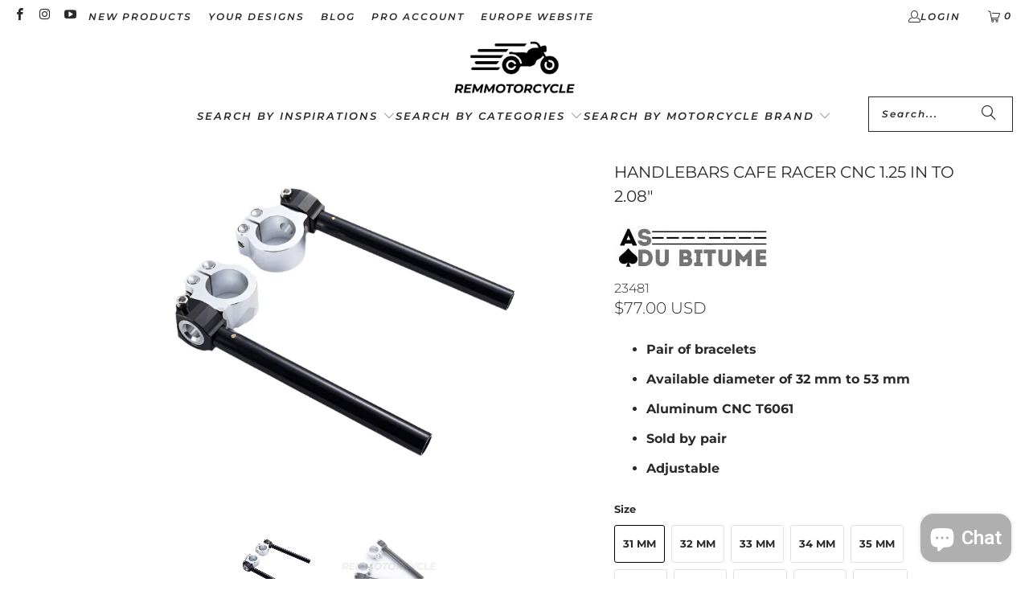

--- FILE ---
content_type: text/html; charset=utf-8
request_url: https://remmotorcycle.co/products/handlebars-cafe-racer-cnc-bracelet-black-and-silver-fork-1-25-in-and-2-08-in-32mm-and-53-mm
body_size: 51486
content:
<!DOCTYPE html>
<html class="no-js no-touch" lang="en">
  <head>
    <meta charset="utf-8">
    <meta http-equiv="cleartype" content="on">
    <meta name="robots" content="index,follow">

    <!-- Mobile Specific Metas -->
    <meta name="HandheldFriendly" content="True">
    <meta name="MobileOptimized" content="320">
    <meta name="viewport" content="width=device-width,initial-scale=1">
    <meta name="theme-color" content="#ffffff">

    
    <title>
      Handlebars CAFE RACER CNC 1.25 in to 2.08&quot; - REM
    </title>

    
      <meta name="description" content="Pair of bracelets Available diameter of 32 mm to 53 mm Aluminum CNC T6061 Sold by pair Adjustable Handlebar strap is one of the key elements in the preparation a cafe racer. In fact, in the minds cafe racer The driving position must be typed race. For this, a pair of bracelets or a handlebar clubman is perfect. Bracele"/>
    

    <link rel="preconnect" href="https://fonts.shopifycdn.com" />
    <link rel="preconnect" href="https://cdn.shopify.com" />
    <link rel="preconnect" href="https://cdn.shopifycloud.com" />

    <link rel="dns-prefetch" href="https://v.shopify.com" />
    <link rel="dns-prefetch" href="https://www.youtube.com" />
    <link rel="dns-prefetch" href="https://vimeo.com" />

    <link href="//remmotorcycle.co/cdn/shop/t/23/assets/jquery.min.js?v=147293088974801289311766656009" as="script" rel="preload">

    <!-- Stylesheet for Fancybox library -->
    <link rel="stylesheet" href="//remmotorcycle.co/cdn/shop/t/23/assets/fancybox.css?v=19278034316635137701766656002" type="text/css" media="all" defer>

    <!-- Devkit styles --><style>
  @layer base, components, utilities, overrides;
</style><style data-shopify>:root {
    /* ===================================== */
    /* Root variables */
    /* ===================================== */

    --root-font-size: 16px;
    --root-color-primary: #000;
    --root-color-secondary: #fff;

    /* ===================================== */
    /* Colors */
    /* ===================================== */

    --color-primary: var(--root-color-primary);
    --color-secondary: var(--root-color-secondary);

    --link-color: #2b2a2a;
    --link-hover-color: #2b2a2a;
    --border-color: #2b2a2a;

    /* ===================================== */
    /* Icons */
    /* ===================================== */

    --icon-color: ;
    --icon-hover-color: var(--link-hover-color);
    --icon-size: px;

    /* ===================================== */
    /* Buttons */
    /* ===================================== */

    --button-style: pill_shaped;
    --button-weight: bold;
    --button-font-size: 14;
    --button-font-transform: uppercase;
    --btn-color: #dcdcdc;
    --btn-text-color: #2b2a2a;
    --btn-hover-color: #a1a1a1;

    
        --border-radius: 100px;
        --pill-padding: 16px;
      

    /* ===================================== */
    /* Typography */
    /* ===================================== */

    --regular-font-family: Montserrat;
    --regular-font-fallback-families: sans-serif;
    --regular-font-weight: 300;
    --regular-font-style: normal;
    --regular-font-size: 16px;
    --regular-font-transform: none;
    --regular-color: #2b2a2a;

    --headline-font-family: Montserrat, sans-serif;
    --headline-font-weight: 400;
    --headline-font-style: normal;
    --headline-font-transform: uppercase;
    --headline-color: #2b2a2a;
    --headline-letter_spacing: 0px;

    /* ===================================== */
    /* Components */
    /* ===================================== */

    /* Nav */
    --nav-font: Montserrat, sans-serif;
    --nav-font-style: italic;
    --nav-letter-spacing: 2;

    /* Footer */
    --sub-footer-text-color: #2b2a2a;
    --headline-footer-text-color: #2b2a2a;
    --footer-heading-font-size: 17;

    /* Newsletter */
    --use-newsletter-border: true;
    --newsletter-section-background-color: #cdcdcd;
    --newsletter-section-color: #2b2a2a;
    --newsletter-section-background-color-gradient: ;
    --newsletter-popup-image-align: left;
    --newsletter-popup-close: true;
    --newsletter-popup-text-align: center;
    --newsletter-popup-background-color: #ffffff;
    --newsletter-popup-color: #2b2a2a;
    --newsletter-popup-background-color-gradient: ;
  }</style>
<style data-shopify>h1, h2, h3, h4, h5, h6,
  .h1, .h2, .h3, .h4, .h5, .h6 {
    font-family: var(--headline-font-family);
    font-weight: var(--headline-font-weight);
    font-style: var(--headline-font-style);
    text-transform: var(--headline-font-transform);
    line-height: 1.5;
    color: var(--headline-color);
    display: block;
    letter-spacing: var(--headline-letter_spacing);
    text-rendering: optimizeLegibility;

    a {
      &:link,
      &:visited {
        color: inherit;
      }

      &:hover,
      &:active {
        color: var(--link-color);
      }
    }
  }

  h1, .h1 {
    font-size: 20px;
    margin: 0 auto 15px;
    clear: both;
    font-weight: var(--headline-font-weight);
    padding-top: 4px;
  }

  h2,
  .h2 {
    font-size: 18px;
    margin-bottom: 0.75em;
  }

  h3,
  .h3 {
    font-size: 16px;
    margin: 0 auto 15px 0;

    &.title {
      line-height: 1.25;
      margin: 0 auto 15px;
      clear: both;
      padding-top: 4px;
    }

    &.sub_title {
      padding: 5px 0;
    }
  }

  h4,
  .h4 {
    font-size: 14px;
    margin: 0 0 0.5em 0;
    padding: 7px 0;

    &.title a {
      border: 0;
      padding: 0;
      margin: 0;
    }
  }

  h5,
  .h5 {
    font-size: 13px;
    margin: 0 0 0.5em 0;
    padding: 7px 0;

    &.sub_title {
      padding: 5px 0;
      color: var(--headline-color);
    }

    &.sub_title a {
      color: var(--headline-color);
    }
  }

  h6,
  .h6 {
    font-size: 12px;
    letter-spacing: calc(var(--headline-letter_spacing) / 2);
    margin: 0 0 0.5em 0;
    padding: 7px 0;

    &.title {
      line-height: 32px;
      margin: 0 0 0.5em 0;
    }
  }

  p {
    margin: 0 0 15px;
    font-style: normal;
    line-height: 1.6em;
  }

  .text-align--center {
    text-align: center;
  }

  .text-align--left {
    text-align: left;
  }

  .text-align--right {
    text-align: right;
  }</style>
<style data-shopify>:root {
    /* Root Colors */
    --color-primary: #2b2a2a;
    --color-secondary: #ffffff;
  }

  html, body {
    color: var(--color-primary);
    background-color: var(--color-secondary);
  }</style>

<style>
      
    /*! modern-normalize v3.0.1 | MIT License | https://github.com/sindresorhus/modern-normalize */*,:before,:after{box-sizing:border-box}html{font-family:system-ui,Segoe UI,Roboto,Helvetica,Arial,sans-serif,"Apple Color Emoji","Segoe UI Emoji";line-height:1.15;text-size-adjust:100%;tab-size:4}body{margin:0}b,strong{font-weight:bolder}code,kbd,samp,pre{font-family:ui-monospace,SFMono-Regular,Consolas,Liberation Mono,Menlo,monospace;font-size:1em}small{font-size:80%}sub,sup{position:relative;font-size:75%;line-height:0;vertical-align:baseline}sub{bottom:-.25em}sup{top:-.5em}table{border-color:currentcolor}button,input,optgroup,select,textarea{margin:0;font-family:inherit;font-size:100%;line-height:1.15}button,[type=button],[type=reset],[type=submit]{-webkit-appearance:auto;appearance:auto}legend{padding:0}progress{vertical-align:baseline}::-webkit-inner-spin-button,::-webkit-outer-spin-button{height:auto}[type=search]{-webkit-appearance:textfield;appearance:textfield;outline-offset:-2px}::-webkit-search-decoration{-webkit-appearance:none;appearance:none}::-webkit-file-upload-button{font:inherit;-webkit-appearance:auto;appearance:auto}summary{display:list-item}
/*# sourceMappingURL=/s/files/1/0702/1536/8894/t/26/assets/vendor.modern-normalize.css.map?v=101712644036999526981750986064 */

  
    </style>




<style>
      
    form,fieldset{margin-bottom:20px}input[type=text],input[type=password],input[type=email],input[type=search],input[type=url],input[type=tel],input[type=number],input[type=date],input[type=month],input[type=week],input[type=time],input[type=range],input[type=color],select,textarea{display:block;width:100%;height:44px;max-height:100%;padding:0 10px;margin:0;font:13px HelveticaNeue-Light,Helvetica Neue Light,Helvetica Neue,Helvetica,Arial,sans-serif;line-height:22px;color:#5f6a7d;-webkit-appearance:none;appearance:none;outline:none;background:#fff;border:1px solid var(--border-color);text-rendering:optimizelegibility;border-radius:var(--border-radius)}@media only screen and (width <= 480px){input[type=text],input[type=password],input[type=email],input[type=search],input[type=url],input[type=tel],input[type=number],input[type=date],input[type=month],input[type=week],input[type=time],input[type=range],input[type=color],select,textarea{font-size:16px}}input[type=text]:active,input[type=text]:focus,input[type=password]:active,input[type=password]:focus,input[type=email]:active,input[type=email]:focus,input[type=search]:active,input[type=search]:focus,input[type=url]:active,input[type=url]:focus,input[type=tel]:active,input[type=tel]:focus,input[type=number]:active,input[type=number]:focus,input[type=date]:active,input[type=date]:focus,input[type=month]:active,input[type=month]:focus,input[type=week]:active,input[type=week]:focus,input[type=time]:active,input[type=time]:focus,input[type=range]:active,input[type=range]:focus,input[type=color]:active,input[type=color]:focus,select:active,select:focus,textarea:active,textarea:focus{color:#444;border:1px solid #aaa}input[type=number]::-webkit-outer-spin-button,input[type=number]::-webkit-inner-spin-button{margin:0;-webkit-appearance:none;appearance:none}input[type=text]::-ms-clear{display:none;width:0;height:0}input[type=text]::-ms-reveal{display:none;width:0;height:0}input[type=search]::-webkit-search-decoration,input[type=search]::-webkit-search-cancel-button,input[type=search]::-webkit-search-results-button,input[type=search]::-webkit-search-results-decoration{display:none}input[type=date]{display:inline-flex}input[type=number]{-webkit-appearance:textfield!important;appearance:textfield!important}select::-ms-expand{display:none}select{padding:8px var(--pill-padding, 14px) 8px;text-overflow:"";text-indent:.01px;-webkit-appearance:none;appearance:none;background:#fff url("data:image/svg+xml,%3Csvg width='50' height='27' xmlns='http://www.w3.org/2000/svg'%3E%3Cpath d='M25 27.05 0 1.319 1.367 0 25 24.316 48.633 0 50 1.318z' fill='%23000' fill-rule='nonzero'/%3E%3C/svg%3E%0A") no-repeat 95% 50%;background-size:.85rem;border:1px solid #d9dbdc;border-radius:var(--border-radius)}label,legend{display:block;margin-bottom:5px;font-size:13px;font-weight:700;text-align:left;text-transform:var(--regular-font-transform)}input[type=checkbox]{display:inline}label span,legend span{font-size:13px;font-weight:700;color:#444}textarea{min-height:120px;padding:15px 9px}
/*# sourceMappingURL=/s/files/1/1766/1081/t/64/assets/util.forms.css.map?v=9434103573914653061744652177 */

  
    </style>


<style>
      
    svg.icon {
  display: inline-block;
  width: var(--icon-width-size, var(--icon-size));
  height: var(--icon-height-size, var(--icon-size));
  vertical-align: middle;
  color: inherit;
}

  
    </style>


<link href="//remmotorcycle.co/cdn/shop/t/23/assets/util.grid.css?v=72002231341491640291766656016" rel="stylesheet" type="text/css" media="all" />
    <script async crossorigin fetchpriority="high" src="/cdn/shopifycloud/importmap-polyfill/es-modules-shim.2.4.0.js"></script>
<script>
      console.warn('Asset size is too large to inline stylesheet: util.grid.css');
    </script>


<style>
      
    .page-blocks{display:flex;flex-wrap:wrap;justify-content:center;width:100%}.shopify-section{width:100%}@media only screen and (width <= 480px){.shopify-section{width:100%!important;padding-right:0!important;padding-left:0!important}}.section{width:95%;max-width:1200px;margin-right:auto;margin-left:auto}.section.is-width-wide{width:100%;max-width:none}.section-wrapper{display:flex;flex-wrap:wrap;justify-content:center;width:100%}.section-wrapper .under-menu:nth-child(1) .full-width--false{margin-top:30px}.no-js .section-wrapper .under-menu:nth-child(1) .full-width--false{margin-top:0}.section-wrapper--product{width:95%;max-width:1200px;margin-right:auto;margin-left:auto}.section-wrapper--product .section{width:100%}.section-wrapper--product.is-width-wide{width:100%;max-width:none}@media only screen and (width <= 798px){.mobile_nav-fixed--true .section-wrapper{display:block;margin-top:40px}}@media only screen and (width <= 798px){.mobile_nav-fixed--true.promo-banner--show .section-wrapper{display:block;margin-top:70px}}
/*# sourceMappingURL=/s/files/1/0440/7857/t/93/assets/util.section.css.map?v=153702294399133020061751603727 */

  
    </style>



<link rel="preconnect" href="https://fonts.googleapis.com">
<link rel="preconnect" href="https://fonts.gstatic.com" crossorigin>
<link
  href="https://fonts.googleapis.com/css2?family=Oswald:wght@200..700&family=Roboto:ital,wght@0,100..900;1,100..900&display=swap"
  rel="stylesheet"
>
<style>
  :root {
    --link-color: #03a196;
    --link-hover-color: #03857c;

    --icon-color: #000;
    --icon-size: 24px;

    --headline-font-family: 'Oswald', sans-serif;
    --headline-font-weight: 300;
    --headline-font-style: normal;
    --headline-font-transform: uppercase;
    --headline-color: #333;
    --headline-letter_spacing: 2px;

    --regular-font-family: 'Roboto', sans-serif;
    --regular-font-weight: 400;
    --regular-font-style: normal;
    --regular-font-size: 15px;
    --regular-font-transform: none;
    --regular-color: #333;

    --border-radius: 0;
  }

  body {
    font-family: var(--regular-font-family);
    font-weight: var(--regular-font-weight);
    font-style: var(--regular-font-style);
    font-size: var(--regular-font-size);
    text-transform: var(--regular-font-transform);
    color: var(--regular-color);
    line-height: 1.6em;
    overflow: auto;
  }
</style>


    <!-- Stylesheets for Turbo -->
    <link href="//remmotorcycle.co/cdn/shop/t/23/assets/styles.css?v=78477386879693178801768917273" rel="stylesheet" type="text/css" media="all" />

    <!-- Icons -->
    
      <link rel="shortcut icon" type="image/x-icon" href="//remmotorcycle.co/cdn/shop/files/Nouveau_projet_180x180.webp?v=1681466853">
      <link rel="apple-touch-icon" href="//remmotorcycle.co/cdn/shop/files/Nouveau_projet_180x180.webp?v=1681466853"/>
      <link rel="apple-touch-icon" sizes="57x57" href="//remmotorcycle.co/cdn/shop/files/Nouveau_projet_57x57.webp?v=1681466853"/>
      <link rel="apple-touch-icon" sizes="60x60" href="//remmotorcycle.co/cdn/shop/files/Nouveau_projet_60x60.webp?v=1681466853"/>
      <link rel="apple-touch-icon" sizes="72x72" href="//remmotorcycle.co/cdn/shop/files/Nouveau_projet_72x72.webp?v=1681466853"/>
      <link rel="apple-touch-icon" sizes="76x76" href="//remmotorcycle.co/cdn/shop/files/Nouveau_projet_76x76.webp?v=1681466853"/>
      <link rel="apple-touch-icon" sizes="114x114" href="//remmotorcycle.co/cdn/shop/files/Nouveau_projet_114x114.webp?v=1681466853"/>
      <link rel="apple-touch-icon" sizes="180x180" href="//remmotorcycle.co/cdn/shop/files/Nouveau_projet_180x180.webp?v=1681466853"/>
      <link rel="apple-touch-icon" sizes="228x228" href="//remmotorcycle.co/cdn/shop/files/Nouveau_projet_228x228.webp?v=1681466853"/>
    
    <link rel="canonical" href="https://remmotorcycle.co/products/handlebars-cafe-racer-cnc-bracelet-black-and-silver-fork-1-25-in-and-2-08-in-32mm-and-53-mm"/>

    

    

    
      <script src="//remmotorcycle.co/cdn/shop/t/23/assets/currencies.js?v=1648699478663843391766656001" defer></script>
    

    
    <script>
      window.PXUTheme = window.PXUTheme || {};
      window.PXUTheme.version = '9.5.2';
      window.PXUTheme.name = 'Turbo';
    </script>
    


    
<template id="price-ui"><span class="compare-at-price" data-compare-at-price></span><span class="price " data-price></span><span class="unit-pricing" data-unit-pricing></span></template>
    <template id="price-ui-badge"><span class="badge" data-badge></span></template>
    
    <template id="price-ui__price"><span class="money" data-price></span></template>
    <template id="price-ui__price-range"><span class="price-min" data-price-min><span class="money" data-price></span></span> - <span class="price-max" data-price-max><span class="money" data-price></span></span></template>
    <template id="price-ui__unit-pricing"><span class="unit-quantity" data-unit-quantity></span> | <span class="unit-price" data-unit-price><span class="money" data-price></span></span> / <span class="unit-measurement" data-unit-measurement></span></template>
    <template id="price-ui-badge__percent-savings-range">Save up to <span data-price-percent></span>%</template>
    <template id="price-ui-badge__percent-savings">Save <span data-price-percent></span>%</template>
    <template id="price-ui-badge__price-savings-range">Save up to <span class="money" data-price></span></template>
    <template id="price-ui-badge__price-savings">Save <span class="money" data-price></span></template>
    <template id="price-ui-badge__on-sale">Sale</template>
    <template id="price-ui-badge__sold-out">Sold out</template>
    <template id="price-ui-badge__in-stock">In stock</template>
    
<script type="importmap">
{
  "imports": {
    "component.age-gate": "//remmotorcycle.co/cdn/shop/t/23/assets/component.age-gate.js?v=178206963185212261781766656000",
    "component.back-to-top-button": "//remmotorcycle.co/cdn/shop/t/23/assets/component.back-to-top-button.js?v=121105669381073937401766656000",
    "currencies": "//remmotorcycle.co/cdn/shop/t/23/assets/currencies.js?v=1648699478663843391766656001",
    "instantclick": "//remmotorcycle.co/cdn/shop/t/23/assets/instantclick.min.js?v=20092422000980684151766656008",
    "jquery.cart": "//remmotorcycle.co/cdn/shop/t/23/assets/jquery.cart.min.js?v=166679848951413287571766656008",
    "jquery": "//remmotorcycle.co/cdn/shop/t/23/assets/jquery.min.js?v=147293088974801289311766656009",
    "themeEditorSections": "//remmotorcycle.co/cdn/shop/t/23/assets/themeEditorSections.js?v=5839781550804967381766656012",
    "util.animations": "//remmotorcycle.co/cdn/shop/t/23/assets/util.animations.js?v=88379227021148447571766656015",
    "util.events": "//remmotorcycle.co/cdn/shop/t/23/assets/util.events.js?v=163430142883111782711766656015",
    "vendor.isbot": "//remmotorcycle.co/cdn/shop/t/23/assets/vendor.isbot.js?v=141969293939305478221766656020",
    "vendor.just-debounce": "//remmotorcycle.co/cdn/shop/t/23/assets/vendor.just-debounce.js?v=43348262834111556771766656020",
    "vendor.noscroll.96a94b32": "//remmotorcycle.co/cdn/shop/t/23/assets/vendor.noscroll.96a94b32.js?v=103500330829761603901766656021",
    "vendor.noscroll": "//remmotorcycle.co/cdn/shop/t/23/assets/vendor.noscroll.js?v=81117179843272977361766656021",
    "vendors": "//remmotorcycle.co/cdn/shop/t/23/assets/vendors.js?v=176241922172216752211766656022"
  }
}
</script><script>
      
window.PXUTheme = window.PXUTheme || {};


window.PXUTheme.theme_settings = {};
window.PXUTheme.currency = {};
window.PXUTheme.routes = window.PXUTheme.routes || {};


window.PXUTheme.theme_settings.display_tos_checkbox = false;
window.PXUTheme.theme_settings.go_to_checkout = false;
window.PXUTheme.theme_settings.cart_action = "reload_page";
window.PXUTheme.theme_settings.cart_shipping_calculator = false;


window.PXUTheme.theme_settings.collection_swatches = false;
window.PXUTheme.theme_settings.collection_secondary_image = true;


window.PXUTheme.currency.show_multiple_currencies = false;
window.PXUTheme.currency.shop_currency = "USD";
window.PXUTheme.currency.default_currency = "USD";
window.PXUTheme.currency.display_format = "money_with_currency_format";
window.PXUTheme.currency.money_format = "${{amount}} USD";
window.PXUTheme.currency.money_format_no_currency = "${{amount}}";
window.PXUTheme.currency.money_format_currency = "${{amount}} USD";
window.PXUTheme.currency.native_multi_currency = true;
window.PXUTheme.currency.iso_code = "USD";
window.PXUTheme.currency.symbol = "$";


window.PXUTheme.theme_settings.display_inventory_left = true;
window.PXUTheme.theme_settings.inventory_threshold = 10;
window.PXUTheme.theme_settings.limit_quantity = false;


window.PXUTheme.theme_settings.menu_position = "inline";


window.PXUTheme.theme_settings.newsletter_popup = false;
window.PXUTheme.theme_settings.newsletter_popup_days = "7";
window.PXUTheme.theme_settings.newsletter_popup_mobile = true;
window.PXUTheme.theme_settings.newsletter_popup_seconds = 2;


window.PXUTheme.theme_settings.pagination_type = "basic_pagination";


window.PXUTheme.theme_settings.enable_shopify_collection_badges = false;
window.PXUTheme.theme_settings.quick_shop_thumbnail_position = "bottom-thumbnails";
window.PXUTheme.theme_settings.product_form_style = "radio";
window.PXUTheme.theme_settings.sale_banner_enabled = true;
window.PXUTheme.theme_settings.display_savings = true;
window.PXUTheme.theme_settings.display_sold_out_price = false;
window.PXUTheme.theme_settings.free_text = "Free";
window.PXUTheme.theme_settings.video_looping = false;
window.PXUTheme.theme_settings.quick_shop_style = "popup";
window.PXUTheme.theme_settings.hover_enabled = false;


window.PXUTheme.routes.cart_url = "/cart";
window.PXUTheme.routes.cart_update_url = "/cart/update";
window.PXUTheme.routes.root_url = "/";
window.PXUTheme.routes.search_url = "/search";
window.PXUTheme.routes.all_products_collection_url = "/collections/all";
window.PXUTheme.routes.product_recommendations_url = "/recommendations/products";
window.PXUTheme.routes.predictive_search_url = "/search/suggest";


window.PXUTheme.theme_settings.image_loading_style = "blur-up";


window.PXUTheme.theme_settings.enable_autocomplete = true;


window.PXUTheme.theme_settings.page_dots_enabled = true;
window.PXUTheme.theme_settings.slideshow_arrow_size = "light";


window.PXUTheme.theme_settings.quick_shop_enabled = false;


window.PXUTheme.translation = {};


window.PXUTheme.translation.agree_to_terms_warning = "You must agree with the terms and conditions to checkout.";
window.PXUTheme.translation.one_item_left = "item left";
window.PXUTheme.translation.items_left_text = "items left";
window.PXUTheme.translation.cart_savings_text = "Total Savings";
window.PXUTheme.translation.cart_discount_text = "Discount";
window.PXUTheme.translation.cart_subtotal_text = "Subtotal";
window.PXUTheme.translation.cart_remove_text = "Remove";
window.PXUTheme.translation.cart_free_text = "Free";


window.PXUTheme.translation.newsletter_success_text = "Thank you for joining our mailing list!";


window.PXUTheme.translation.notify_email = "Enter your email address...";
window.PXUTheme.translation.notify_email_value = "Translation missing: en.contact.fields.email";
window.PXUTheme.translation.notify_email_send = "Send";
window.PXUTheme.translation.notify_message_first = "Please notify me when ";
window.PXUTheme.translation.notify_message_last = " becomes available - ";
window.PXUTheme.translation.notify_success_text = "Thanks! We will notify you when this product becomes available!";


window.PXUTheme.translation.add_to_cart = "Add to Cart";
window.PXUTheme.translation.coming_soon_text = "Coming Soon";
window.PXUTheme.translation.sold_out_text = "Sold Out";
window.PXUTheme.translation.sale_text = "Sale";
window.PXUTheme.translation.savings_text = "You Save";
window.PXUTheme.translation.percent_off_text = "% off";
window.PXUTheme.translation.from_text = " ";
window.PXUTheme.translation.new_text = "New";
window.PXUTheme.translation.pre_order_text = "Pre-Order";
window.PXUTheme.translation.unavailable_text = "Unavailable";


window.PXUTheme.translation.all_results = "View all results";
window.PXUTheme.translation.no_results = "Sorry, no results!";


window.PXUTheme.media_queries = {};
window.PXUTheme.media_queries.small = window.matchMedia( "(max-width: 480px)" );
window.PXUTheme.media_queries.medium = window.matchMedia( "(max-width: 798px)" );
window.PXUTheme.media_queries.large = window.matchMedia( "(min-width: 799px)" );
window.PXUTheme.media_queries.larger = window.matchMedia( "(min-width: 960px)" );
window.PXUTheme.media_queries.xlarge = window.matchMedia( "(min-width: 1200px)" );
window.PXUTheme.media_queries.ie10 = window.matchMedia( "all and (-ms-high-contrast: none), (-ms-high-contrast: active)" );
window.PXUTheme.media_queries.tablet = window.matchMedia( "only screen and (min-width: 799px) and (max-width: 1024px)" );
window.PXUTheme.media_queries.mobile_and_tablet = window.matchMedia( "(max-width: 1024px)" );

    </script>

    

    

    <script>
      
    </script>

    <script>window.performance && window.performance.mark && window.performance.mark('shopify.content_for_header.start');</script><meta name="google-site-verification" content="JzHrODPvIrgYGRCoXCXQPxDYr5XuSS_qqqxdqjH1bAY">
<meta id="shopify-digital-wallet" name="shopify-digital-wallet" content="/25153954/digital_wallets/dialog">
<meta name="shopify-checkout-api-token" content="9fd834901ea56c55d7069e416d282405">
<link rel="alternate" type="application/json+oembed" href="https://remmotorcycle.co/products/handlebars-cafe-racer-cnc-bracelet-black-and-silver-fork-1-25-in-and-2-08-in-32mm-and-53-mm.oembed">
<script async="async" src="/checkouts/internal/preloads.js?locale=en-US"></script>
<link rel="preconnect" href="https://shop.app" crossorigin="anonymous">
<script async="async" src="https://shop.app/checkouts/internal/preloads.js?locale=en-US&shop_id=25153954" crossorigin="anonymous"></script>
<script id="apple-pay-shop-capabilities" type="application/json">{"shopId":25153954,"countryCode":"HK","currencyCode":"USD","merchantCapabilities":["supports3DS"],"merchantId":"gid:\/\/shopify\/Shop\/25153954","merchantName":"REM","requiredBillingContactFields":["postalAddress","email","phone"],"requiredShippingContactFields":["postalAddress","email","phone"],"shippingType":"shipping","supportedNetworks":["visa","masterCard","amex"],"total":{"type":"pending","label":"REM","amount":"1.00"},"shopifyPaymentsEnabled":true,"supportsSubscriptions":true}</script>
<script id="shopify-features" type="application/json">{"accessToken":"9fd834901ea56c55d7069e416d282405","betas":["rich-media-storefront-analytics"],"domain":"remmotorcycle.co","predictiveSearch":true,"shopId":25153954,"locale":"en"}</script>
<script>var Shopify = Shopify || {};
Shopify.shop = "remmotus.myshopify.com";
Shopify.locale = "en";
Shopify.currency = {"active":"USD","rate":"1.0"};
Shopify.country = "US";
Shopify.theme = {"name":"STANDARD","id":137010118717,"schema_name":"Turbo","schema_version":"9.5.2","theme_store_id":null,"role":"main"};
Shopify.theme.handle = "null";
Shopify.theme.style = {"id":null,"handle":null};
Shopify.cdnHost = "remmotorcycle.co/cdn";
Shopify.routes = Shopify.routes || {};
Shopify.routes.root = "/";</script>
<script type="module">!function(o){(o.Shopify=o.Shopify||{}).modules=!0}(window);</script>
<script>!function(o){function n(){var o=[];function n(){o.push(Array.prototype.slice.apply(arguments))}return n.q=o,n}var t=o.Shopify=o.Shopify||{};t.loadFeatures=n(),t.autoloadFeatures=n()}(window);</script>
<script>
  window.ShopifyPay = window.ShopifyPay || {};
  window.ShopifyPay.apiHost = "shop.app\/pay";
  window.ShopifyPay.redirectState = null;
</script>
<script id="shop-js-analytics" type="application/json">{"pageType":"product"}</script>
<script defer="defer" async type="module" src="//remmotorcycle.co/cdn/shopifycloud/shop-js/modules/v2/client.init-shop-cart-sync_BT-GjEfc.en.esm.js"></script>
<script defer="defer" async type="module" src="//remmotorcycle.co/cdn/shopifycloud/shop-js/modules/v2/chunk.common_D58fp_Oc.esm.js"></script>
<script defer="defer" async type="module" src="//remmotorcycle.co/cdn/shopifycloud/shop-js/modules/v2/chunk.modal_xMitdFEc.esm.js"></script>
<script type="module">
  await import("//remmotorcycle.co/cdn/shopifycloud/shop-js/modules/v2/client.init-shop-cart-sync_BT-GjEfc.en.esm.js");
await import("//remmotorcycle.co/cdn/shopifycloud/shop-js/modules/v2/chunk.common_D58fp_Oc.esm.js");
await import("//remmotorcycle.co/cdn/shopifycloud/shop-js/modules/v2/chunk.modal_xMitdFEc.esm.js");

  window.Shopify.SignInWithShop?.initShopCartSync?.({"fedCMEnabled":true,"windoidEnabled":true});

</script>
<script>
  window.Shopify = window.Shopify || {};
  if (!window.Shopify.featureAssets) window.Shopify.featureAssets = {};
  window.Shopify.featureAssets['shop-js'] = {"shop-cart-sync":["modules/v2/client.shop-cart-sync_DZOKe7Ll.en.esm.js","modules/v2/chunk.common_D58fp_Oc.esm.js","modules/v2/chunk.modal_xMitdFEc.esm.js"],"init-fed-cm":["modules/v2/client.init-fed-cm_B6oLuCjv.en.esm.js","modules/v2/chunk.common_D58fp_Oc.esm.js","modules/v2/chunk.modal_xMitdFEc.esm.js"],"shop-cash-offers":["modules/v2/client.shop-cash-offers_D2sdYoxE.en.esm.js","modules/v2/chunk.common_D58fp_Oc.esm.js","modules/v2/chunk.modal_xMitdFEc.esm.js"],"shop-login-button":["modules/v2/client.shop-login-button_QeVjl5Y3.en.esm.js","modules/v2/chunk.common_D58fp_Oc.esm.js","modules/v2/chunk.modal_xMitdFEc.esm.js"],"pay-button":["modules/v2/client.pay-button_DXTOsIq6.en.esm.js","modules/v2/chunk.common_D58fp_Oc.esm.js","modules/v2/chunk.modal_xMitdFEc.esm.js"],"shop-button":["modules/v2/client.shop-button_DQZHx9pm.en.esm.js","modules/v2/chunk.common_D58fp_Oc.esm.js","modules/v2/chunk.modal_xMitdFEc.esm.js"],"avatar":["modules/v2/client.avatar_BTnouDA3.en.esm.js"],"init-windoid":["modules/v2/client.init-windoid_CR1B-cfM.en.esm.js","modules/v2/chunk.common_D58fp_Oc.esm.js","modules/v2/chunk.modal_xMitdFEc.esm.js"],"init-shop-for-new-customer-accounts":["modules/v2/client.init-shop-for-new-customer-accounts_C_vY_xzh.en.esm.js","modules/v2/client.shop-login-button_QeVjl5Y3.en.esm.js","modules/v2/chunk.common_D58fp_Oc.esm.js","modules/v2/chunk.modal_xMitdFEc.esm.js"],"init-shop-email-lookup-coordinator":["modules/v2/client.init-shop-email-lookup-coordinator_BI7n9ZSv.en.esm.js","modules/v2/chunk.common_D58fp_Oc.esm.js","modules/v2/chunk.modal_xMitdFEc.esm.js"],"init-shop-cart-sync":["modules/v2/client.init-shop-cart-sync_BT-GjEfc.en.esm.js","modules/v2/chunk.common_D58fp_Oc.esm.js","modules/v2/chunk.modal_xMitdFEc.esm.js"],"shop-toast-manager":["modules/v2/client.shop-toast-manager_DiYdP3xc.en.esm.js","modules/v2/chunk.common_D58fp_Oc.esm.js","modules/v2/chunk.modal_xMitdFEc.esm.js"],"init-customer-accounts":["modules/v2/client.init-customer-accounts_D9ZNqS-Q.en.esm.js","modules/v2/client.shop-login-button_QeVjl5Y3.en.esm.js","modules/v2/chunk.common_D58fp_Oc.esm.js","modules/v2/chunk.modal_xMitdFEc.esm.js"],"init-customer-accounts-sign-up":["modules/v2/client.init-customer-accounts-sign-up_iGw4briv.en.esm.js","modules/v2/client.shop-login-button_QeVjl5Y3.en.esm.js","modules/v2/chunk.common_D58fp_Oc.esm.js","modules/v2/chunk.modal_xMitdFEc.esm.js"],"shop-follow-button":["modules/v2/client.shop-follow-button_CqMgW2wH.en.esm.js","modules/v2/chunk.common_D58fp_Oc.esm.js","modules/v2/chunk.modal_xMitdFEc.esm.js"],"checkout-modal":["modules/v2/client.checkout-modal_xHeaAweL.en.esm.js","modules/v2/chunk.common_D58fp_Oc.esm.js","modules/v2/chunk.modal_xMitdFEc.esm.js"],"shop-login":["modules/v2/client.shop-login_D91U-Q7h.en.esm.js","modules/v2/chunk.common_D58fp_Oc.esm.js","modules/v2/chunk.modal_xMitdFEc.esm.js"],"lead-capture":["modules/v2/client.lead-capture_BJmE1dJe.en.esm.js","modules/v2/chunk.common_D58fp_Oc.esm.js","modules/v2/chunk.modal_xMitdFEc.esm.js"],"payment-terms":["modules/v2/client.payment-terms_Ci9AEqFq.en.esm.js","modules/v2/chunk.common_D58fp_Oc.esm.js","modules/v2/chunk.modal_xMitdFEc.esm.js"]};
</script>
<script>(function() {
  var isLoaded = false;
  function asyncLoad() {
    if (isLoaded) return;
    isLoaded = true;
    var urls = ["https:\/\/cks3.amplifiedcdn.com\/ckjs.production.min.js?unique_id=remmotus.myshopify.com\u0026shop=remmotus.myshopify.com","https:\/\/cdn.shopify.com\/s\/files\/1\/2515\/3954\/t\/11\/assets\/globo.filter.init.js?shop=remmotus.myshopify.com","https:\/\/ccjs.amplifiedcdn.com\/ccjs.umd.js?unique_id=remmotus.myshopify.com\u0026shop=remmotus.myshopify.com","https:\/\/cdn.shopify.com\/s\/files\/1\/2515\/3954\/t\/16\/assets\/rev_25153954.js?v=1727363674\u0026shop=remmotus.myshopify.com","https:\/\/static.seel.com\/shopify\/worry-free-purchase\/script\/remmotus.myshopify.com.js?shop=remmotus.myshopify.com","https:\/\/prod.shop.analytics.kiliba.eu\/shopifyScriptTag.min.js?ts=1769026244\u0026shop=remmotus.myshopify.com","https:\/\/prod.shop.analytics.kiliba.eu\/shopifyPopup.min.js?ts=1769026244\u0026shop=remmotus.myshopify.com"];
    for (var i = 0; i < urls.length; i++) {
      var s = document.createElement('script');
      s.type = 'text/javascript';
      s.async = true;
      s.src = urls[i];
      var x = document.getElementsByTagName('script')[0];
      x.parentNode.insertBefore(s, x);
    }
  };
  if(window.attachEvent) {
    window.attachEvent('onload', asyncLoad);
  } else {
    window.addEventListener('load', asyncLoad, false);
  }
})();</script>
<script id="__st">var __st={"a":25153954,"offset":-21600,"reqid":"5f5e45ec-51a1-401b-8169-9baa5fb381ae-1769108872","pageurl":"remmotorcycle.co\/products\/handlebars-cafe-racer-cnc-bracelet-black-and-silver-fork-1-25-in-and-2-08-in-32mm-and-53-mm","u":"16dc700d8e4d","p":"product","rtyp":"product","rid":4821631303741};</script>
<script>window.ShopifyPaypalV4VisibilityTracking = true;</script>
<script id="captcha-bootstrap">!function(){'use strict';const t='contact',e='account',n='new_comment',o=[[t,t],['blogs',n],['comments',n],[t,'customer']],c=[[e,'customer_login'],[e,'guest_login'],[e,'recover_customer_password'],[e,'create_customer']],r=t=>t.map((([t,e])=>`form[action*='/${t}']:not([data-nocaptcha='true']) input[name='form_type'][value='${e}']`)).join(','),a=t=>()=>t?[...document.querySelectorAll(t)].map((t=>t.form)):[];function s(){const t=[...o],e=r(t);return a(e)}const i='password',u='form_key',d=['recaptcha-v3-token','g-recaptcha-response','h-captcha-response',i],f=()=>{try{return window.sessionStorage}catch{return}},m='__shopify_v',_=t=>t.elements[u];function p(t,e,n=!1){try{const o=window.sessionStorage,c=JSON.parse(o.getItem(e)),{data:r}=function(t){const{data:e,action:n}=t;return t[m]||n?{data:e,action:n}:{data:t,action:n}}(c);for(const[e,n]of Object.entries(r))t.elements[e]&&(t.elements[e].value=n);n&&o.removeItem(e)}catch(o){console.error('form repopulation failed',{error:o})}}const l='form_type',E='cptcha';function T(t){t.dataset[E]=!0}const w=window,h=w.document,L='Shopify',v='ce_forms',y='captcha';let A=!1;((t,e)=>{const n=(g='f06e6c50-85a8-45c8-87d0-21a2b65856fe',I='https://cdn.shopify.com/shopifycloud/storefront-forms-hcaptcha/ce_storefront_forms_captcha_hcaptcha.v1.5.2.iife.js',D={infoText:'Protected by hCaptcha',privacyText:'Privacy',termsText:'Terms'},(t,e,n)=>{const o=w[L][v],c=o.bindForm;if(c)return c(t,g,e,D).then(n);var r;o.q.push([[t,g,e,D],n]),r=I,A||(h.body.append(Object.assign(h.createElement('script'),{id:'captcha-provider',async:!0,src:r})),A=!0)});var g,I,D;w[L]=w[L]||{},w[L][v]=w[L][v]||{},w[L][v].q=[],w[L][y]=w[L][y]||{},w[L][y].protect=function(t,e){n(t,void 0,e),T(t)},Object.freeze(w[L][y]),function(t,e,n,w,h,L){const[v,y,A,g]=function(t,e,n){const i=e?o:[],u=t?c:[],d=[...i,...u],f=r(d),m=r(i),_=r(d.filter((([t,e])=>n.includes(e))));return[a(f),a(m),a(_),s()]}(w,h,L),I=t=>{const e=t.target;return e instanceof HTMLFormElement?e:e&&e.form},D=t=>v().includes(t);t.addEventListener('submit',(t=>{const e=I(t);if(!e)return;const n=D(e)&&!e.dataset.hcaptchaBound&&!e.dataset.recaptchaBound,o=_(e),c=g().includes(e)&&(!o||!o.value);(n||c)&&t.preventDefault(),c&&!n&&(function(t){try{if(!f())return;!function(t){const e=f();if(!e)return;const n=_(t);if(!n)return;const o=n.value;o&&e.removeItem(o)}(t);const e=Array.from(Array(32),(()=>Math.random().toString(36)[2])).join('');!function(t,e){_(t)||t.append(Object.assign(document.createElement('input'),{type:'hidden',name:u})),t.elements[u].value=e}(t,e),function(t,e){const n=f();if(!n)return;const o=[...t.querySelectorAll(`input[type='${i}']`)].map((({name:t})=>t)),c=[...d,...o],r={};for(const[a,s]of new FormData(t).entries())c.includes(a)||(r[a]=s);n.setItem(e,JSON.stringify({[m]:1,action:t.action,data:r}))}(t,e)}catch(e){console.error('failed to persist form',e)}}(e),e.submit())}));const S=(t,e)=>{t&&!t.dataset[E]&&(n(t,e.some((e=>e===t))),T(t))};for(const o of['focusin','change'])t.addEventListener(o,(t=>{const e=I(t);D(e)&&S(e,y())}));const B=e.get('form_key'),M=e.get(l),P=B&&M;t.addEventListener('DOMContentLoaded',(()=>{const t=y();if(P)for(const e of t)e.elements[l].value===M&&p(e,B);[...new Set([...A(),...v().filter((t=>'true'===t.dataset.shopifyCaptcha))])].forEach((e=>S(e,t)))}))}(h,new URLSearchParams(w.location.search),n,t,e,['guest_login'])})(!0,!0)}();</script>
<script integrity="sha256-4kQ18oKyAcykRKYeNunJcIwy7WH5gtpwJnB7kiuLZ1E=" data-source-attribution="shopify.loadfeatures" defer="defer" src="//remmotorcycle.co/cdn/shopifycloud/storefront/assets/storefront/load_feature-a0a9edcb.js" crossorigin="anonymous"></script>
<script crossorigin="anonymous" defer="defer" src="//remmotorcycle.co/cdn/shopifycloud/storefront/assets/shopify_pay/storefront-65b4c6d7.js?v=20250812"></script>
<script data-source-attribution="shopify.dynamic_checkout.dynamic.init">var Shopify=Shopify||{};Shopify.PaymentButton=Shopify.PaymentButton||{isStorefrontPortableWallets:!0,init:function(){window.Shopify.PaymentButton.init=function(){};var t=document.createElement("script");t.src="https://remmotorcycle.co/cdn/shopifycloud/portable-wallets/latest/portable-wallets.en.js",t.type="module",document.head.appendChild(t)}};
</script>
<script data-source-attribution="shopify.dynamic_checkout.buyer_consent">
  function portableWalletsHideBuyerConsent(e){var t=document.getElementById("shopify-buyer-consent"),n=document.getElementById("shopify-subscription-policy-button");t&&n&&(t.classList.add("hidden"),t.setAttribute("aria-hidden","true"),n.removeEventListener("click",e))}function portableWalletsShowBuyerConsent(e){var t=document.getElementById("shopify-buyer-consent"),n=document.getElementById("shopify-subscription-policy-button");t&&n&&(t.classList.remove("hidden"),t.removeAttribute("aria-hidden"),n.addEventListener("click",e))}window.Shopify?.PaymentButton&&(window.Shopify.PaymentButton.hideBuyerConsent=portableWalletsHideBuyerConsent,window.Shopify.PaymentButton.showBuyerConsent=portableWalletsShowBuyerConsent);
</script>
<script data-source-attribution="shopify.dynamic_checkout.cart.bootstrap">document.addEventListener("DOMContentLoaded",(function(){function t(){return document.querySelector("shopify-accelerated-checkout-cart, shopify-accelerated-checkout")}if(t())Shopify.PaymentButton.init();else{new MutationObserver((function(e,n){t()&&(Shopify.PaymentButton.init(),n.disconnect())})).observe(document.body,{childList:!0,subtree:!0})}}));
</script>
<script id='scb4127' type='text/javascript' async='' src='https://remmotorcycle.co/cdn/shopifycloud/privacy-banner/storefront-banner.js'></script><link id="shopify-accelerated-checkout-styles" rel="stylesheet" media="screen" href="https://remmotorcycle.co/cdn/shopifycloud/portable-wallets/latest/accelerated-checkout-backwards-compat.css" crossorigin="anonymous">
<style id="shopify-accelerated-checkout-cart">
        #shopify-buyer-consent {
  margin-top: 1em;
  display: inline-block;
  width: 100%;
}

#shopify-buyer-consent.hidden {
  display: none;
}

#shopify-subscription-policy-button {
  background: none;
  border: none;
  padding: 0;
  text-decoration: underline;
  font-size: inherit;
  cursor: pointer;
}

#shopify-subscription-policy-button::before {
  box-shadow: none;
}

      </style>

<script>window.performance && window.performance.mark && window.performance.mark('shopify.content_for_header.end');</script>

    

<meta name="author" content="REM">
<meta property="og:url" content="https://remmotorcycle.co/products/handlebars-cafe-racer-cnc-bracelet-black-and-silver-fork-1-25-in-and-2-08-in-32mm-and-53-mm">
<meta property="og:site_name" content="REM">




  <meta property="og:type" content="product">
  <meta property="og:title" content="Handlebars CAFE RACER CNC  1.25 in to 2.08&quot;">
  
    
      <meta property="og:image" content="https://remmotorcycle.co/cdn/shop/products/d_A_o_05781_resultat_f2df22bd-d37c-41bc-b897-53e48d8e25c2_600x.jpg?v=1749817403">
      <meta property="og:image:secure_url" content="https://remmotorcycle.co/cdn/shop/products/d_A_o_05781_resultat_f2df22bd-d37c-41bc-b897-53e48d8e25c2_600x.jpg?v=1749817403">
      
      <meta property="og:image:width" content="900">
      <meta property="og:image:height" content="600">
    
      <meta property="og:image" content="https://remmotorcycle.co/cdn/shop/products/d_A_o_05785_resultat_600x.jpg?v=1705078182">
      <meta property="og:image:secure_url" content="https://remmotorcycle.co/cdn/shop/products/d_A_o_05785_resultat_600x.jpg?v=1705078182">
      
      <meta property="og:image:width" content="900">
      <meta property="og:image:height" content="600">
    
  
  <meta property="product:price:amount" content="77.00">
  <meta property="product:price:currency" content="USD">



  <meta property="og:description" content="Pair of bracelets Available diameter of 32 mm to 53 mm Aluminum CNC T6061 Sold by pair Adjustable Handlebar strap is one of the key elements in the preparation a cafe racer. In fact, in the minds cafe racer The driving position must be typed race. For this, a pair of bracelets or a handlebar clubman is perfect. Bracele">




<meta name="twitter:card" content="summary">

  <meta name="twitter:title" content="Handlebars CAFE RACER CNC  1.25 in to 2.08&quot;">
  <meta name="twitter:description" content="Pair of bracelets Available diameter of 32 mm to 53 mm Aluminum CNC T6061 Sold by pair Adjustable Handlebar strap is one of the key elements in the preparation a cafe racer. In fact, in the minds cafe racer The driving position must be typed race. For this, a pair of bracelets or a handlebar clubman is perfect. Bracelets settle on the sleeves fork. This model handle has the particularity to be adjustable . This will help you set the driving position that suits you. Indeed, the tilt angle of the bar will influence your comfort. It is available in a wide range of sizes to suit all motorcycle models. The size corresponds to the diameter of the fork brace: Description: Quantity: 1 Set (left and right) Bar Length: 10.43 in (26.5 cm)  Diameter: 0.86 in (22 mm) Fork diameter: Several">
  <meta name="twitter:image" content="https://remmotorcycle.co/cdn/shop/products/d_A_o_05781_resultat_f2df22bd-d37c-41bc-b897-53e48d8e25c2_240x.jpg?v=1749817403">
  <meta name="twitter:image:width" content="240">
  <meta name="twitter:image:height" content="240">
  <meta name="twitter:image:alt" content="Handlebars CAFE RACER CNC  1.25 in to 2.08&quot;">



    
    
  <!-- BEGIN app block: shopify://apps/seo-on-blog/blocks/avada-seoon-setting/a45c3e67-be9f-4255-a194-b255a24f37c9 --><!-- BEGIN app snippet: avada-seoon-robot --><!-- Avada SEOOn Robot -->





<!-- END app snippet -->
<!-- BEGIN app snippet: avada-seoon-social --><!-- Avada SEOOn Social -->



<!-- END app snippet -->
<!-- BEGIN app snippet: avada-seoon-gsd --><!-- END app snippet -->
<!-- BEGIN app snippet: avada-seoon-custom-css --> <!-- END app snippet -->
<!-- BEGIN app snippet: avada-seoon-faqs-gsd -->

<!-- END app snippet -->
<!-- BEGIN app snippet: avada-seoon-page-tag --><!-- Avada SEOOn Page Tag -->
<!-- BEGIN app snippet: avada-seoon-robot --><!-- Avada SEOOn Robot -->





<!-- END app snippet -->

<link href="//cdn.shopify.com/extensions/019b2f73-0fda-7492-9f0c-984659b366db/seoon-blog-107/assets/page-tag.css" rel="stylesheet" type="text/css" media="all" />
<!-- END Avada SEOOn Page Tag -->
<!-- END app snippet -->
<!-- BEGIN app snippet: avada-seoon-recipe-gsd -->

<!-- END app snippet -->
<!-- BEGIN app snippet: avada-seoon-protect-content --><!-- Avada SEOOn Protect Content --><!--End Avada SEOOn Protect Content -->
<!-- END app snippet -->

<!-- END app block --><!-- BEGIN app block: shopify://apps/smart-filter-search/blocks/app-embed/5cc1944c-3014-4a2a-af40-7d65abc0ef73 --><link rel="preconnect" href="https://fonts.googleapis.com">
<link rel="preconnect" href="https://fonts.gstatic.com" crossorigin>
<link href="https://fonts.googleapis.com/css?family=Poppins:400&display=swap" rel="stylesheet"><style>.gf-block-title h3, 
.gf-block-title .h3,
.gf-form-input-inner label {
  font-size: 14px !important;
  color: #3a3a3a !important;
  text-transform: uppercase !important;
  font-weight: bold !important;
}
.gf-option-block .gf-btn-show-more{
  font-size: 14px !important;
  text-transform: none !important;
  font-weight: normal !important;
}
.gf-option-block ul li a, 
.gf-option-block ul li button, 
.gf-option-block ul li a span.gf-count,
.gf-option-block ul li button span.gf-count,
.gf-clear, 
.gf-clear-all, 
.selected-item.gf-option-label a,
.gf-form-input-inner select,
.gf-refine-toggle{
  font-size: 14px !important;
  color: #000000 !important;
  text-transform: none !important;
  font-weight: normal !important;
}

.gf-refine-toggle-mobile,
.gf-form-button-group button {
  font-size: 14px !important;
  text-transform: none !important;
  font-weight: normal !important;
  color: #3a3a3a !important;
  border: 1px solid #bfbfbf !important;
  background: #ffffff !important;
}
.gf-option-block-box-rectangle.gf-option-block ul li.gf-box-rectangle a,
.gf-option-block-box-rectangle.gf-option-block ul li.gf-box-rectangle button {
  border-color: #000000 !important;
}
.gf-option-block-box-rectangle.gf-option-block ul li.gf-box-rectangle a.checked,
.gf-option-block-box-rectangle.gf-option-block ul li.gf-box-rectangle button.checked{
  color: #fff !important;
  background-color: #000000 !important;
}
@media (min-width: 768px) {
  .gf-option-block-box-rectangle.gf-option-block ul li.gf-box-rectangle button:hover,
  .gf-option-block-box-rectangle.gf-option-block ul li.gf-box-rectangle a:hover {
    color: #fff !important;
    background-color: #000000 !important;	
  }
}
.gf-option-block.gf-option-block-select select {
  color: #000000 !important;
}

#gf-form.loaded, .gf-YMM-forms.loaded {
  background: #FFFFFF !important;
}
#gf-form h2, .gf-YMM-forms h2 {
  color: #3a3a3a !important;
}
#gf-form label, .gf-YMM-forms label{
  color: #3a3a3a !important;
}
.gf-form-input-wrapper select, 
.gf-form-input-wrapper input{
  border: 1px solid #DEDEDE !important;
  background-color: #FFFFFF !important;
  border-radius: 0px !important;
}
#gf-form .gf-form-button-group button, .gf-YMM-forms .gf-form-button-group button{
  color: #FFFFFF !important;
  background: #3a3a3a !important;
  border-radius: 0px !important;
}

.spf-product-card.spf-product-card__template-3 .spf-product__info.hover{
  background: #FFFFFF;
}
a.spf-product-card__image-wrapper{
  padding-top: 100%;
}
.h4.spf-product-card__title a{
  color: #333333;
  font-size: 16px;
   font-family: inherit;     font-style: normal;
  text-transform: uppercase;
}
.h4.spf-product-card__title a:hover{
  color: #000000;
}
.spf-product-card button.spf-product__form-btn-addtocart{
  font-size: 14px;
   font-family: inherit;   font-weight: normal;   font-style: normal;   text-transform: none;
}
.spf-product-card button.spf-product__form-btn-addtocart,
.spf-product-card.spf-product-card__template-4 a.open-quick-view,
.spf-product-card.spf-product-card__template-5 a.open-quick-view,
#gfqv-btn{
  color: #FFFFFF !important;
  border: 1px solid #333333 !important;
  background: #333333 !important;
}
.spf-product-card button.spf-product__form-btn-addtocart:hover,
.spf-product-card.spf-product-card__template-4 a.open-quick-view:hover,
.spf-product-card.spf-product-card__template-5 a.open-quick-view:hover{
  color: #FFFFFF !important;
  border: 1px solid #000000 !important;
  background: #000000 !important;
}
span.spf-product__label.spf-product__label-soldout{
  color: #ffffff;
  background: #989898;
}
span.spf-product__label.spf-product__label-sale{
  color: #F0F0F0;
  background: #d21625;
}
.spf-product-card__vendor a{
  color: #969595;
  font-size: 13px;
  font-family: "Poppins", sans-serif;   font-weight: 400;   font-style: normal; }
.spf-product-card__vendor a:hover{
  color: #969595;
}
.spf-product-card__price-wrapper{
  font-size: 14px;
}
.spf-image-ratio{
  padding-top:100% !important;
}
.spf-product-card__oldprice,
.spf-product-card__saleprice,
.spf-product-card__price,
.gfqv-product-card__oldprice,
.gfqv-product-card__saleprice,
.gfqv-product-card__price
{
  font-size: 14px;
   font-family: inherit;   font-weight: normal;   font-style: normal; }

span.spf-product-card__price, span.gfqv-product-card__price{
  color: #141414;
}
span.spf-product-card__oldprice, span.gfqv-product-card__oldprice{
  color: #969595;
}
span.spf-product-card__saleprice, span.gfqv-product-card__saleprice{
  color: #d21625;
}
/* Product Title */
.h4.spf-product-card__title{
    
}
.h4.spf-product-card__title a{

}

/* Product Vendor */
.spf-product-card__vendor{
    
}
.spf-product-card__vendor a{

}

/* Product Price */
.spf-product-card__price-wrapper{
    
}

/* Product Old Price */
span.spf-product-card__oldprice{
    
}

/* Product Sale Price */
span.spf-product-card__saleprice{
    
}

/* Product Regular Price */
span.spf-product-card__price{

}

/* Quickview button */
.open-quick-view{
    
}

/* Add to cart button */
button.spf-product__form-btn-addtocart{
    
}

/* Product image */
img.spf-product-card__image{
    
}

/* Sale label */
span.spf-product__label.spf-product__label.spf-product__label-sale{
    
}

/* Sold out label */
span.spf-product__label.spf-product__label.spf-product__label-soldout{
    
}</style><style>#gf-tree .noUi-base, #gf-tree .noUi-connects {
    height: 3px !important;
}
#gf-tree .noUi-connect {
    display: block !important;
    background: #000000 !important;
}
#gf-tree .noUi-handle {
    top: -10px !important;
    border: 2px solid #333 !important;
    background: #fff !important;
    cursor: grab !important;
    Border-radius: 4px !important;
}
#gf-tree .noUi-handle.noUi-handle-lower {
    right: -10px !important;
}
#gf-tree .noUi-target {
  height: auto;
  border: none;
  box-shadow: none;
 background: transparent;
}</style><script></script><script>
  const productGrid = document.querySelector('[data-globo-filter-items]')
  if(productGrid){
    if( productGrid.id ){
      productGrid.setAttribute('old-id', productGrid.id)
    }
    productGrid.id = 'gf-products';
  }
</script>
<script>if(window.AVADA_SPEED_WHITELIST){const spfs_w = new RegExp("smart-product-filter-search", 'i'); if(Array.isArray(window.AVADA_SPEED_WHITELIST)){window.AVADA_SPEED_WHITELIST.push(spfs_w);}else{window.AVADA_SPEED_WHITELIST = [spfs_w];}} </script><!-- END app block --><link href="https://cdn.shopify.com/extensions/019b2f73-0fda-7492-9f0c-984659b366db/seoon-blog-107/assets/style-dynamic-product.css" rel="stylesheet" type="text/css" media="all">
<script src="https://cdn.shopify.com/extensions/019be4cd-942a-7d2a-8589-bf94671399e2/smart-product-filters-619/assets/globo.filter.min.js" type="text/javascript" defer="defer"></script>
<script src="https://cdn.shopify.com/extensions/e8878072-2f6b-4e89-8082-94b04320908d/inbox-1254/assets/inbox-chat-loader.js" type="text/javascript" defer="defer"></script>
<script src="https://cdn.shopify.com/extensions/55fefd76-35ff-4656-98b5-29ebc814b57d/tydal-reviews-21/assets/rev-app-embed.js" type="text/javascript" defer="defer"></script>
<link href="https://monorail-edge.shopifysvc.com" rel="dns-prefetch">
<script>(function(){if ("sendBeacon" in navigator && "performance" in window) {try {var session_token_from_headers = performance.getEntriesByType('navigation')[0].serverTiming.find(x => x.name == '_s').description;} catch {var session_token_from_headers = undefined;}var session_cookie_matches = document.cookie.match(/_shopify_s=([^;]*)/);var session_token_from_cookie = session_cookie_matches && session_cookie_matches.length === 2 ? session_cookie_matches[1] : "";var session_token = session_token_from_headers || session_token_from_cookie || "";function handle_abandonment_event(e) {var entries = performance.getEntries().filter(function(entry) {return /monorail-edge.shopifysvc.com/.test(entry.name);});if (!window.abandonment_tracked && entries.length === 0) {window.abandonment_tracked = true;var currentMs = Date.now();var navigation_start = performance.timing.navigationStart;var payload = {shop_id: 25153954,url: window.location.href,navigation_start,duration: currentMs - navigation_start,session_token,page_type: "product"};window.navigator.sendBeacon("https://monorail-edge.shopifysvc.com/v1/produce", JSON.stringify({schema_id: "online_store_buyer_site_abandonment/1.1",payload: payload,metadata: {event_created_at_ms: currentMs,event_sent_at_ms: currentMs}}));}}window.addEventListener('pagehide', handle_abandonment_event);}}());</script>
<script id="web-pixels-manager-setup">(function e(e,d,r,n,o){if(void 0===o&&(o={}),!Boolean(null===(a=null===(i=window.Shopify)||void 0===i?void 0:i.analytics)||void 0===a?void 0:a.replayQueue)){var i,a;window.Shopify=window.Shopify||{};var t=window.Shopify;t.analytics=t.analytics||{};var s=t.analytics;s.replayQueue=[],s.publish=function(e,d,r){return s.replayQueue.push([e,d,r]),!0};try{self.performance.mark("wpm:start")}catch(e){}var l=function(){var e={modern:/Edge?\/(1{2}[4-9]|1[2-9]\d|[2-9]\d{2}|\d{4,})\.\d+(\.\d+|)|Firefox\/(1{2}[4-9]|1[2-9]\d|[2-9]\d{2}|\d{4,})\.\d+(\.\d+|)|Chrom(ium|e)\/(9{2}|\d{3,})\.\d+(\.\d+|)|(Maci|X1{2}).+ Version\/(15\.\d+|(1[6-9]|[2-9]\d|\d{3,})\.\d+)([,.]\d+|)( \(\w+\)|)( Mobile\/\w+|) Safari\/|Chrome.+OPR\/(9{2}|\d{3,})\.\d+\.\d+|(CPU[ +]OS|iPhone[ +]OS|CPU[ +]iPhone|CPU IPhone OS|CPU iPad OS)[ +]+(15[._]\d+|(1[6-9]|[2-9]\d|\d{3,})[._]\d+)([._]\d+|)|Android:?[ /-](13[3-9]|1[4-9]\d|[2-9]\d{2}|\d{4,})(\.\d+|)(\.\d+|)|Android.+Firefox\/(13[5-9]|1[4-9]\d|[2-9]\d{2}|\d{4,})\.\d+(\.\d+|)|Android.+Chrom(ium|e)\/(13[3-9]|1[4-9]\d|[2-9]\d{2}|\d{4,})\.\d+(\.\d+|)|SamsungBrowser\/([2-9]\d|\d{3,})\.\d+/,legacy:/Edge?\/(1[6-9]|[2-9]\d|\d{3,})\.\d+(\.\d+|)|Firefox\/(5[4-9]|[6-9]\d|\d{3,})\.\d+(\.\d+|)|Chrom(ium|e)\/(5[1-9]|[6-9]\d|\d{3,})\.\d+(\.\d+|)([\d.]+$|.*Safari\/(?![\d.]+ Edge\/[\d.]+$))|(Maci|X1{2}).+ Version\/(10\.\d+|(1[1-9]|[2-9]\d|\d{3,})\.\d+)([,.]\d+|)( \(\w+\)|)( Mobile\/\w+|) Safari\/|Chrome.+OPR\/(3[89]|[4-9]\d|\d{3,})\.\d+\.\d+|(CPU[ +]OS|iPhone[ +]OS|CPU[ +]iPhone|CPU IPhone OS|CPU iPad OS)[ +]+(10[._]\d+|(1[1-9]|[2-9]\d|\d{3,})[._]\d+)([._]\d+|)|Android:?[ /-](13[3-9]|1[4-9]\d|[2-9]\d{2}|\d{4,})(\.\d+|)(\.\d+|)|Mobile Safari.+OPR\/([89]\d|\d{3,})\.\d+\.\d+|Android.+Firefox\/(13[5-9]|1[4-9]\d|[2-9]\d{2}|\d{4,})\.\d+(\.\d+|)|Android.+Chrom(ium|e)\/(13[3-9]|1[4-9]\d|[2-9]\d{2}|\d{4,})\.\d+(\.\d+|)|Android.+(UC? ?Browser|UCWEB|U3)[ /]?(15\.([5-9]|\d{2,})|(1[6-9]|[2-9]\d|\d{3,})\.\d+)\.\d+|SamsungBrowser\/(5\.\d+|([6-9]|\d{2,})\.\d+)|Android.+MQ{2}Browser\/(14(\.(9|\d{2,})|)|(1[5-9]|[2-9]\d|\d{3,})(\.\d+|))(\.\d+|)|K[Aa][Ii]OS\/(3\.\d+|([4-9]|\d{2,})\.\d+)(\.\d+|)/},d=e.modern,r=e.legacy,n=navigator.userAgent;return n.match(d)?"modern":n.match(r)?"legacy":"unknown"}(),u="modern"===l?"modern":"legacy",c=(null!=n?n:{modern:"",legacy:""})[u],f=function(e){return[e.baseUrl,"/wpm","/b",e.hashVersion,"modern"===e.buildTarget?"m":"l",".js"].join("")}({baseUrl:d,hashVersion:r,buildTarget:u}),m=function(e){var d=e.version,r=e.bundleTarget,n=e.surface,o=e.pageUrl,i=e.monorailEndpoint;return{emit:function(e){var a=e.status,t=e.errorMsg,s=(new Date).getTime(),l=JSON.stringify({metadata:{event_sent_at_ms:s},events:[{schema_id:"web_pixels_manager_load/3.1",payload:{version:d,bundle_target:r,page_url:o,status:a,surface:n,error_msg:t},metadata:{event_created_at_ms:s}}]});if(!i)return console&&console.warn&&console.warn("[Web Pixels Manager] No Monorail endpoint provided, skipping logging."),!1;try{return self.navigator.sendBeacon.bind(self.navigator)(i,l)}catch(e){}var u=new XMLHttpRequest;try{return u.open("POST",i,!0),u.setRequestHeader("Content-Type","text/plain"),u.send(l),!0}catch(e){return console&&console.warn&&console.warn("[Web Pixels Manager] Got an unhandled error while logging to Monorail."),!1}}}}({version:r,bundleTarget:l,surface:e.surface,pageUrl:self.location.href,monorailEndpoint:e.monorailEndpoint});try{o.browserTarget=l,function(e){var d=e.src,r=e.async,n=void 0===r||r,o=e.onload,i=e.onerror,a=e.sri,t=e.scriptDataAttributes,s=void 0===t?{}:t,l=document.createElement("script"),u=document.querySelector("head"),c=document.querySelector("body");if(l.async=n,l.src=d,a&&(l.integrity=a,l.crossOrigin="anonymous"),s)for(var f in s)if(Object.prototype.hasOwnProperty.call(s,f))try{l.dataset[f]=s[f]}catch(e){}if(o&&l.addEventListener("load",o),i&&l.addEventListener("error",i),u)u.appendChild(l);else{if(!c)throw new Error("Did not find a head or body element to append the script");c.appendChild(l)}}({src:f,async:!0,onload:function(){if(!function(){var e,d;return Boolean(null===(d=null===(e=window.Shopify)||void 0===e?void 0:e.analytics)||void 0===d?void 0:d.initialized)}()){var d=window.webPixelsManager.init(e)||void 0;if(d){var r=window.Shopify.analytics;r.replayQueue.forEach((function(e){var r=e[0],n=e[1],o=e[2];d.publishCustomEvent(r,n,o)})),r.replayQueue=[],r.publish=d.publishCustomEvent,r.visitor=d.visitor,r.initialized=!0}}},onerror:function(){return m.emit({status:"failed",errorMsg:"".concat(f," has failed to load")})},sri:function(e){var d=/^sha384-[A-Za-z0-9+/=]+$/;return"string"==typeof e&&d.test(e)}(c)?c:"",scriptDataAttributes:o}),m.emit({status:"loading"})}catch(e){m.emit({status:"failed",errorMsg:(null==e?void 0:e.message)||"Unknown error"})}}})({shopId: 25153954,storefrontBaseUrl: "https://remmotorcycle.co",extensionsBaseUrl: "https://extensions.shopifycdn.com/cdn/shopifycloud/web-pixels-manager",monorailEndpoint: "https://monorail-edge.shopifysvc.com/unstable/produce_batch",surface: "storefront-renderer",enabledBetaFlags: ["2dca8a86"],webPixelsConfigList: [{"id":"482115645","configuration":"{\"config\":\"{\\\"google_tag_ids\\\":[\\\"G-Z3N5FQLCW1\\\",\\\"GT-MQRDTD79\\\"],\\\"target_country\\\":\\\"ZZ\\\",\\\"gtag_events\\\":[{\\\"type\\\":\\\"search\\\",\\\"action_label\\\":\\\"AW-846931266\\\/EAD_CNuLu5YaEMLK7JMD\\\"},{\\\"type\\\":\\\"begin_checkout\\\",\\\"action_label\\\":\\\"AW-846931266\\\/z4cqCOGLu5YaEMLK7JMD\\\"},{\\\"type\\\":\\\"view_item\\\",\\\"action_label\\\":[\\\"AW-846931266\\\/B8OPCNiLu5YaEMLK7JMD\\\",\\\"MC-QFLK7CCR4G\\\"]},{\\\"type\\\":\\\"purchase\\\",\\\"action_label\\\":[\\\"AW-846931266\\\/3-CKCNKLu5YaEMLK7JMD\\\",\\\"MC-QFLK7CCR4G\\\"]},{\\\"type\\\":\\\"page_view\\\",\\\"action_label\\\":[\\\"AW-846931266\\\/CBplCNWLu5YaEMLK7JMD\\\",\\\"MC-QFLK7CCR4G\\\"]},{\\\"type\\\":\\\"add_payment_info\\\",\\\"action_label\\\":\\\"AW-846931266\\\/cviACOSLu5YaEMLK7JMD\\\"},{\\\"type\\\":\\\"add_to_cart\\\",\\\"action_label\\\":\\\"AW-846931266\\\/Zo-xCN6Lu5YaEMLK7JMD\\\"}],\\\"enable_monitoring_mode\\\":false}\"}","eventPayloadVersion":"v1","runtimeContext":"OPEN","scriptVersion":"b2a88bafab3e21179ed38636efcd8a93","type":"APP","apiClientId":1780363,"privacyPurposes":[],"dataSharingAdjustments":{"protectedCustomerApprovalScopes":["read_customer_address","read_customer_email","read_customer_name","read_customer_personal_data","read_customer_phone"]}},{"id":"434634813","configuration":"{}","eventPayloadVersion":"v1","runtimeContext":"STRICT","scriptVersion":"97850fdd7fac520e74d87e9369f83928","type":"APP","apiClientId":5398951,"privacyPurposes":["ANALYTICS","MARKETING","SALE_OF_DATA"],"dataSharingAdjustments":{"protectedCustomerApprovalScopes":["read_customer_address","read_customer_email","read_customer_name","read_customer_personal_data","read_customer_phone"]}},{"id":"352780349","configuration":"{\"tagID\":\"2614431474786\"}","eventPayloadVersion":"v1","runtimeContext":"STRICT","scriptVersion":"18031546ee651571ed29edbe71a3550b","type":"APP","apiClientId":3009811,"privacyPurposes":["ANALYTICS","MARKETING","SALE_OF_DATA"],"dataSharingAdjustments":{"protectedCustomerApprovalScopes":["read_customer_address","read_customer_email","read_customer_name","read_customer_personal_data","read_customer_phone"]}},{"id":"201588797","configuration":"{\"pixel_id\":\"238245863343540\",\"pixel_type\":\"facebook_pixel\",\"metaapp_system_user_token\":\"-\"}","eventPayloadVersion":"v1","runtimeContext":"OPEN","scriptVersion":"ca16bc87fe92b6042fbaa3acc2fbdaa6","type":"APP","apiClientId":2329312,"privacyPurposes":["ANALYTICS","MARKETING","SALE_OF_DATA"],"dataSharingAdjustments":{"protectedCustomerApprovalScopes":["read_customer_address","read_customer_email","read_customer_name","read_customer_personal_data","read_customer_phone"]}},{"id":"shopify-app-pixel","configuration":"{}","eventPayloadVersion":"v1","runtimeContext":"STRICT","scriptVersion":"0450","apiClientId":"shopify-pixel","type":"APP","privacyPurposes":["ANALYTICS","MARKETING"]},{"id":"shopify-custom-pixel","eventPayloadVersion":"v1","runtimeContext":"LAX","scriptVersion":"0450","apiClientId":"shopify-pixel","type":"CUSTOM","privacyPurposes":["ANALYTICS","MARKETING"]}],isMerchantRequest: false,initData: {"shop":{"name":"REM","paymentSettings":{"currencyCode":"USD"},"myshopifyDomain":"remmotus.myshopify.com","countryCode":"HK","storefrontUrl":"https:\/\/remmotorcycle.co"},"customer":null,"cart":null,"checkout":null,"productVariants":[{"price":{"amount":77.0,"currencyCode":"USD"},"product":{"title":"Handlebars CAFE RACER CNC  1.25 in to 2.08\"","vendor":"AS DU BITUME","id":"4821631303741","untranslatedTitle":"Handlebars CAFE RACER CNC  1.25 in to 2.08\"","url":"\/products\/handlebars-cafe-racer-cnc-bracelet-black-and-silver-fork-1-25-in-and-2-08-in-32mm-and-53-mm","type":"Handlebar"},"id":"40968293679165","image":{"src":"\/\/remmotorcycle.co\/cdn\/shop\/products\/d_A_o_05781_resultat_f2df22bd-d37c-41bc-b897-53e48d8e25c2.jpg?v=1749817403"},"sku":"23481","title":"31 mm","untranslatedTitle":"31 mm"},{"price":{"amount":77.0,"currencyCode":"USD"},"product":{"title":"Handlebars CAFE RACER CNC  1.25 in to 2.08\"","vendor":"AS DU BITUME","id":"4821631303741","untranslatedTitle":"Handlebars CAFE RACER CNC  1.25 in to 2.08\"","url":"\/products\/handlebars-cafe-racer-cnc-bracelet-black-and-silver-fork-1-25-in-and-2-08-in-32mm-and-53-mm","type":"Handlebar"},"id":"40968293711933","image":{"src":"\/\/remmotorcycle.co\/cdn\/shop\/products\/d_A_o_05781_resultat_f2df22bd-d37c-41bc-b897-53e48d8e25c2.jpg?v=1749817403"},"sku":"23793","title":"32 mm","untranslatedTitle":"32 mm"},{"price":{"amount":77.0,"currencyCode":"USD"},"product":{"title":"Handlebars CAFE RACER CNC  1.25 in to 2.08\"","vendor":"AS DU BITUME","id":"4821631303741","untranslatedTitle":"Handlebars CAFE RACER CNC  1.25 in to 2.08\"","url":"\/products\/handlebars-cafe-racer-cnc-bracelet-black-and-silver-fork-1-25-in-and-2-08-in-32mm-and-53-mm","type":"Handlebar"},"id":"40968293744701","image":{"src":"\/\/remmotorcycle.co\/cdn\/shop\/products\/d_A_o_05781_resultat_f2df22bd-d37c-41bc-b897-53e48d8e25c2.jpg?v=1749817403"},"sku":"X","title":"33 mm","untranslatedTitle":"33 mm"},{"price":{"amount":77.0,"currencyCode":"USD"},"product":{"title":"Handlebars CAFE RACER CNC  1.25 in to 2.08\"","vendor":"AS DU BITUME","id":"4821631303741","untranslatedTitle":"Handlebars CAFE RACER CNC  1.25 in to 2.08\"","url":"\/products\/handlebars-cafe-racer-cnc-bracelet-black-and-silver-fork-1-25-in-and-2-08-in-32mm-and-53-mm","type":"Handlebar"},"id":"40968293777469","image":{"src":"\/\/remmotorcycle.co\/cdn\/shop\/products\/d_A_o_05781_resultat_f2df22bd-d37c-41bc-b897-53e48d8e25c2.jpg?v=1749817403"},"sku":"X","title":"34 mm","untranslatedTitle":"34 mm"},{"price":{"amount":77.0,"currencyCode":"USD"},"product":{"title":"Handlebars CAFE RACER CNC  1.25 in to 2.08\"","vendor":"AS DU BITUME","id":"4821631303741","untranslatedTitle":"Handlebars CAFE RACER CNC  1.25 in to 2.08\"","url":"\/products\/handlebars-cafe-racer-cnc-bracelet-black-and-silver-fork-1-25-in-and-2-08-in-32mm-and-53-mm","type":"Handlebar"},"id":"40968293810237","image":{"src":"\/\/remmotorcycle.co\/cdn\/shop\/products\/d_A_o_05781_resultat_f2df22bd-d37c-41bc-b897-53e48d8e25c2.jpg?v=1749817403"},"sku":"3957","title":"35 mm","untranslatedTitle":"35 mm"},{"price":{"amount":77.0,"currencyCode":"USD"},"product":{"title":"Handlebars CAFE RACER CNC  1.25 in to 2.08\"","vendor":"AS DU BITUME","id":"4821631303741","untranslatedTitle":"Handlebars CAFE RACER CNC  1.25 in to 2.08\"","url":"\/products\/handlebars-cafe-racer-cnc-bracelet-black-and-silver-fork-1-25-in-and-2-08-in-32mm-and-53-mm","type":"Handlebar"},"id":"40968293843005","image":{"src":"\/\/remmotorcycle.co\/cdn\/shop\/products\/d_A_o_05781_resultat_f2df22bd-d37c-41bc-b897-53e48d8e25c2.jpg?v=1749817403"},"sku":"35690","title":"36 mm","untranslatedTitle":"36 mm"},{"price":{"amount":77.0,"currencyCode":"USD"},"product":{"title":"Handlebars CAFE RACER CNC  1.25 in to 2.08\"","vendor":"AS DU BITUME","id":"4821631303741","untranslatedTitle":"Handlebars CAFE RACER CNC  1.25 in to 2.08\"","url":"\/products\/handlebars-cafe-racer-cnc-bracelet-black-and-silver-fork-1-25-in-and-2-08-in-32mm-and-53-mm","type":"Handlebar"},"id":"40968293875773","image":{"src":"\/\/remmotorcycle.co\/cdn\/shop\/products\/d_A_o_05781_resultat_f2df22bd-d37c-41bc-b897-53e48d8e25c2.jpg?v=1749817403"},"sku":"X001DP8EJD","title":"37 mm","untranslatedTitle":"37 mm"},{"price":{"amount":77.0,"currencyCode":"USD"},"product":{"title":"Handlebars CAFE RACER CNC  1.25 in to 2.08\"","vendor":"AS DU BITUME","id":"4821631303741","untranslatedTitle":"Handlebars CAFE RACER CNC  1.25 in to 2.08\"","url":"\/products\/handlebars-cafe-racer-cnc-bracelet-black-and-silver-fork-1-25-in-and-2-08-in-32mm-and-53-mm","type":"Handlebar"},"id":"40968293908541","image":{"src":"\/\/remmotorcycle.co\/cdn\/shop\/products\/d_A_o_05781_resultat_f2df22bd-d37c-41bc-b897-53e48d8e25c2.jpg?v=1749817403"},"sku":"1357","title":"38 mm","untranslatedTitle":"38 mm"},{"price":{"amount":77.0,"currencyCode":"USD"},"product":{"title":"Handlebars CAFE RACER CNC  1.25 in to 2.08\"","vendor":"AS DU BITUME","id":"4821631303741","untranslatedTitle":"Handlebars CAFE RACER CNC  1.25 in to 2.08\"","url":"\/products\/handlebars-cafe-racer-cnc-bracelet-black-and-silver-fork-1-25-in-and-2-08-in-32mm-and-53-mm","type":"Handlebar"},"id":"40968293941309","image":{"src":"\/\/remmotorcycle.co\/cdn\/shop\/products\/d_A_o_05781_resultat_f2df22bd-d37c-41bc-b897-53e48d8e25c2.jpg?v=1749817403"},"sku":"26858","title":"39 mm","untranslatedTitle":"39 mm"},{"price":{"amount":77.0,"currencyCode":"USD"},"product":{"title":"Handlebars CAFE RACER CNC  1.25 in to 2.08\"","vendor":"AS DU BITUME","id":"4821631303741","untranslatedTitle":"Handlebars CAFE RACER CNC  1.25 in to 2.08\"","url":"\/products\/handlebars-cafe-racer-cnc-bracelet-black-and-silver-fork-1-25-in-and-2-08-in-32mm-and-53-mm","type":"Handlebar"},"id":"40968293974077","image":{"src":"\/\/remmotorcycle.co\/cdn\/shop\/products\/d_A_o_05781_resultat_f2df22bd-d37c-41bc-b897-53e48d8e25c2.jpg?v=1749817403"},"sku":"X","title":"40 mm","untranslatedTitle":"40 mm"},{"price":{"amount":77.0,"currencyCode":"USD"},"product":{"title":"Handlebars CAFE RACER CNC  1.25 in to 2.08\"","vendor":"AS DU BITUME","id":"4821631303741","untranslatedTitle":"Handlebars CAFE RACER CNC  1.25 in to 2.08\"","url":"\/products\/handlebars-cafe-racer-cnc-bracelet-black-and-silver-fork-1-25-in-and-2-08-in-32mm-and-53-mm","type":"Handlebar"},"id":"40968294006845","image":{"src":"\/\/remmotorcycle.co\/cdn\/shop\/products\/d_A_o_05781_resultat_f2df22bd-d37c-41bc-b897-53e48d8e25c2.jpg?v=1749817403"},"sku":"X00112GIJL","title":"41 mm","untranslatedTitle":"41 mm"},{"price":{"amount":77.0,"currencyCode":"USD"},"product":{"title":"Handlebars CAFE RACER CNC  1.25 in to 2.08\"","vendor":"AS DU BITUME","id":"4821631303741","untranslatedTitle":"Handlebars CAFE RACER CNC  1.25 in to 2.08\"","url":"\/products\/handlebars-cafe-racer-cnc-bracelet-black-and-silver-fork-1-25-in-and-2-08-in-32mm-and-53-mm","type":"Handlebar"},"id":"40968294039613","image":{"src":"\/\/remmotorcycle.co\/cdn\/shop\/products\/d_A_o_05781_resultat_f2df22bd-d37c-41bc-b897-53e48d8e25c2.jpg?v=1749817403"},"sku":"X00112GIHN","title":"42 mm","untranslatedTitle":"42 mm"},{"price":{"amount":77.0,"currencyCode":"USD"},"product":{"title":"Handlebars CAFE RACER CNC  1.25 in to 2.08\"","vendor":"AS DU BITUME","id":"4821631303741","untranslatedTitle":"Handlebars CAFE RACER CNC  1.25 in to 2.08\"","url":"\/products\/handlebars-cafe-racer-cnc-bracelet-black-and-silver-fork-1-25-in-and-2-08-in-32mm-and-53-mm","type":"Handlebar"},"id":"40968294072381","image":{"src":"\/\/remmotorcycle.co\/cdn\/shop\/products\/d_A_o_05781_resultat_f2df22bd-d37c-41bc-b897-53e48d8e25c2.jpg?v=1749817403"},"sku":"X","title":"43 mm","untranslatedTitle":"43 mm"},{"price":{"amount":77.0,"currencyCode":"USD"},"product":{"title":"Handlebars CAFE RACER CNC  1.25 in to 2.08\"","vendor":"AS DU BITUME","id":"4821631303741","untranslatedTitle":"Handlebars CAFE RACER CNC  1.25 in to 2.08\"","url":"\/products\/handlebars-cafe-racer-cnc-bracelet-black-and-silver-fork-1-25-in-and-2-08-in-32mm-and-53-mm","type":"Handlebar"},"id":"40968294105149","image":{"src":"\/\/remmotorcycle.co\/cdn\/shop\/products\/d_A_o_05781_resultat_f2df22bd-d37c-41bc-b897-53e48d8e25c2.jpg?v=1749817403"},"sku":"X","title":"44 mm","untranslatedTitle":"44 mm"},{"price":{"amount":77.0,"currencyCode":"USD"},"product":{"title":"Handlebars CAFE RACER CNC  1.25 in to 2.08\"","vendor":"AS DU BITUME","id":"4821631303741","untranslatedTitle":"Handlebars CAFE RACER CNC  1.25 in to 2.08\"","url":"\/products\/handlebars-cafe-racer-cnc-bracelet-black-and-silver-fork-1-25-in-and-2-08-in-32mm-and-53-mm","type":"Handlebar"},"id":"40968294137917","image":{"src":"\/\/remmotorcycle.co\/cdn\/shop\/products\/d_A_o_05781_resultat_f2df22bd-d37c-41bc-b897-53e48d8e25c2.jpg?v=1749817403"},"sku":"X","title":"45 mm","untranslatedTitle":"45 mm"},{"price":{"amount":77.0,"currencyCode":"USD"},"product":{"title":"Handlebars CAFE RACER CNC  1.25 in to 2.08\"","vendor":"AS DU BITUME","id":"4821631303741","untranslatedTitle":"Handlebars CAFE RACER CNC  1.25 in to 2.08\"","url":"\/products\/handlebars-cafe-racer-cnc-bracelet-black-and-silver-fork-1-25-in-and-2-08-in-32mm-and-53-mm","type":"Handlebar"},"id":"40968294170685","image":{"src":"\/\/remmotorcycle.co\/cdn\/shop\/products\/d_A_o_05781_resultat_f2df22bd-d37c-41bc-b897-53e48d8e25c2.jpg?v=1749817403"},"sku":"X","title":"46 mm","untranslatedTitle":"46 mm"},{"price":{"amount":77.0,"currencyCode":"USD"},"product":{"title":"Handlebars CAFE RACER CNC  1.25 in to 2.08\"","vendor":"AS DU BITUME","id":"4821631303741","untranslatedTitle":"Handlebars CAFE RACER CNC  1.25 in to 2.08\"","url":"\/products\/handlebars-cafe-racer-cnc-bracelet-black-and-silver-fork-1-25-in-and-2-08-in-32mm-and-53-mm","type":"Handlebar"},"id":"40968294203453","image":{"src":"\/\/remmotorcycle.co\/cdn\/shop\/products\/d_A_o_05781_resultat_f2df22bd-d37c-41bc-b897-53e48d8e25c2.jpg?v=1749817403"},"sku":"X","title":"47 mm","untranslatedTitle":"47 mm"},{"price":{"amount":77.0,"currencyCode":"USD"},"product":{"title":"Handlebars CAFE RACER CNC  1.25 in to 2.08\"","vendor":"AS DU BITUME","id":"4821631303741","untranslatedTitle":"Handlebars CAFE RACER CNC  1.25 in to 2.08\"","url":"\/products\/handlebars-cafe-racer-cnc-bracelet-black-and-silver-fork-1-25-in-and-2-08-in-32mm-and-53-mm","type":"Handlebar"},"id":"40968294236221","image":{"src":"\/\/remmotorcycle.co\/cdn\/shop\/products\/d_A_o_05781_resultat_f2df22bd-d37c-41bc-b897-53e48d8e25c2.jpg?v=1749817403"},"sku":"X","title":"48 mm","untranslatedTitle":"48 mm"},{"price":{"amount":77.0,"currencyCode":"USD"},"product":{"title":"Handlebars CAFE RACER CNC  1.25 in to 2.08\"","vendor":"AS DU BITUME","id":"4821631303741","untranslatedTitle":"Handlebars CAFE RACER CNC  1.25 in to 2.08\"","url":"\/products\/handlebars-cafe-racer-cnc-bracelet-black-and-silver-fork-1-25-in-and-2-08-in-32mm-and-53-mm","type":"Handlebar"},"id":"40968294268989","image":{"src":"\/\/remmotorcycle.co\/cdn\/shop\/products\/d_A_o_05781_resultat_f2df22bd-d37c-41bc-b897-53e48d8e25c2.jpg?v=1749817403"},"sku":"24627","title":"50 mm","untranslatedTitle":"50 mm"},{"price":{"amount":77.0,"currencyCode":"USD"},"product":{"title":"Handlebars CAFE RACER CNC  1.25 in to 2.08\"","vendor":"AS DU BITUME","id":"4821631303741","untranslatedTitle":"Handlebars CAFE RACER CNC  1.25 in to 2.08\"","url":"\/products\/handlebars-cafe-racer-cnc-bracelet-black-and-silver-fork-1-25-in-and-2-08-in-32mm-and-53-mm","type":"Handlebar"},"id":"40968294301757","image":{"src":"\/\/remmotorcycle.co\/cdn\/shop\/products\/d_A_o_05781_resultat_f2df22bd-d37c-41bc-b897-53e48d8e25c2.jpg?v=1749817403"},"sku":"X","title":"51 mm","untranslatedTitle":"51 mm"},{"price":{"amount":77.0,"currencyCode":"USD"},"product":{"title":"Handlebars CAFE RACER CNC  1.25 in to 2.08\"","vendor":"AS DU BITUME","id":"4821631303741","untranslatedTitle":"Handlebars CAFE RACER CNC  1.25 in to 2.08\"","url":"\/products\/handlebars-cafe-racer-cnc-bracelet-black-and-silver-fork-1-25-in-and-2-08-in-32mm-and-53-mm","type":"Handlebar"},"id":"40968294334525","image":{"src":"\/\/remmotorcycle.co\/cdn\/shop\/products\/d_A_o_05781_resultat_f2df22bd-d37c-41bc-b897-53e48d8e25c2.jpg?v=1749817403"},"sku":"X","title":"52 mm","untranslatedTitle":"52 mm"},{"price":{"amount":77.0,"currencyCode":"USD"},"product":{"title":"Handlebars CAFE RACER CNC  1.25 in to 2.08\"","vendor":"AS DU BITUME","id":"4821631303741","untranslatedTitle":"Handlebars CAFE RACER CNC  1.25 in to 2.08\"","url":"\/products\/handlebars-cafe-racer-cnc-bracelet-black-and-silver-fork-1-25-in-and-2-08-in-32mm-and-53-mm","type":"Handlebar"},"id":"40968294367293","image":{"src":"\/\/remmotorcycle.co\/cdn\/shop\/products\/d_A_o_05781_resultat_f2df22bd-d37c-41bc-b897-53e48d8e25c2.jpg?v=1749817403"},"sku":"X","title":"53 mm","untranslatedTitle":"53 mm"}],"purchasingCompany":null},},"https://remmotorcycle.co/cdn","fcfee988w5aeb613cpc8e4bc33m6693e112",{"modern":"","legacy":""},{"shopId":"25153954","storefrontBaseUrl":"https:\/\/remmotorcycle.co","extensionBaseUrl":"https:\/\/extensions.shopifycdn.com\/cdn\/shopifycloud\/web-pixels-manager","surface":"storefront-renderer","enabledBetaFlags":"[\"2dca8a86\"]","isMerchantRequest":"false","hashVersion":"fcfee988w5aeb613cpc8e4bc33m6693e112","publish":"custom","events":"[[\"page_viewed\",{}],[\"product_viewed\",{\"productVariant\":{\"price\":{\"amount\":77.0,\"currencyCode\":\"USD\"},\"product\":{\"title\":\"Handlebars CAFE RACER CNC  1.25 in to 2.08\\\"\",\"vendor\":\"AS DU BITUME\",\"id\":\"4821631303741\",\"untranslatedTitle\":\"Handlebars CAFE RACER CNC  1.25 in to 2.08\\\"\",\"url\":\"\/products\/handlebars-cafe-racer-cnc-bracelet-black-and-silver-fork-1-25-in-and-2-08-in-32mm-and-53-mm\",\"type\":\"Handlebar\"},\"id\":\"40968293679165\",\"image\":{\"src\":\"\/\/remmotorcycle.co\/cdn\/shop\/products\/d_A_o_05781_resultat_f2df22bd-d37c-41bc-b897-53e48d8e25c2.jpg?v=1749817403\"},\"sku\":\"23481\",\"title\":\"31 mm\",\"untranslatedTitle\":\"31 mm\"}}]]"});</script><script>
  window.ShopifyAnalytics = window.ShopifyAnalytics || {};
  window.ShopifyAnalytics.meta = window.ShopifyAnalytics.meta || {};
  window.ShopifyAnalytics.meta.currency = 'USD';
  var meta = {"product":{"id":4821631303741,"gid":"gid:\/\/shopify\/Product\/4821631303741","vendor":"AS DU BITUME","type":"Handlebar","handle":"handlebars-cafe-racer-cnc-bracelet-black-and-silver-fork-1-25-in-and-2-08-in-32mm-and-53-mm","variants":[{"id":40968293679165,"price":7700,"name":"Handlebars CAFE RACER CNC  1.25 in to 2.08\" - 31 mm","public_title":"31 mm","sku":"23481"},{"id":40968293711933,"price":7700,"name":"Handlebars CAFE RACER CNC  1.25 in to 2.08\" - 32 mm","public_title":"32 mm","sku":"23793"},{"id":40968293744701,"price":7700,"name":"Handlebars CAFE RACER CNC  1.25 in to 2.08\" - 33 mm","public_title":"33 mm","sku":"X"},{"id":40968293777469,"price":7700,"name":"Handlebars CAFE RACER CNC  1.25 in to 2.08\" - 34 mm","public_title":"34 mm","sku":"X"},{"id":40968293810237,"price":7700,"name":"Handlebars CAFE RACER CNC  1.25 in to 2.08\" - 35 mm","public_title":"35 mm","sku":"3957"},{"id":40968293843005,"price":7700,"name":"Handlebars CAFE RACER CNC  1.25 in to 2.08\" - 36 mm","public_title":"36 mm","sku":"35690"},{"id":40968293875773,"price":7700,"name":"Handlebars CAFE RACER CNC  1.25 in to 2.08\" - 37 mm","public_title":"37 mm","sku":"X001DP8EJD"},{"id":40968293908541,"price":7700,"name":"Handlebars CAFE RACER CNC  1.25 in to 2.08\" - 38 mm","public_title":"38 mm","sku":"1357"},{"id":40968293941309,"price":7700,"name":"Handlebars CAFE RACER CNC  1.25 in to 2.08\" - 39 mm","public_title":"39 mm","sku":"26858"},{"id":40968293974077,"price":7700,"name":"Handlebars CAFE RACER CNC  1.25 in to 2.08\" - 40 mm","public_title":"40 mm","sku":"X"},{"id":40968294006845,"price":7700,"name":"Handlebars CAFE RACER CNC  1.25 in to 2.08\" - 41 mm","public_title":"41 mm","sku":"X00112GIJL"},{"id":40968294039613,"price":7700,"name":"Handlebars CAFE RACER CNC  1.25 in to 2.08\" - 42 mm","public_title":"42 mm","sku":"X00112GIHN"},{"id":40968294072381,"price":7700,"name":"Handlebars CAFE RACER CNC  1.25 in to 2.08\" - 43 mm","public_title":"43 mm","sku":"X"},{"id":40968294105149,"price":7700,"name":"Handlebars CAFE RACER CNC  1.25 in to 2.08\" - 44 mm","public_title":"44 mm","sku":"X"},{"id":40968294137917,"price":7700,"name":"Handlebars CAFE RACER CNC  1.25 in to 2.08\" - 45 mm","public_title":"45 mm","sku":"X"},{"id":40968294170685,"price":7700,"name":"Handlebars CAFE RACER CNC  1.25 in to 2.08\" - 46 mm","public_title":"46 mm","sku":"X"},{"id":40968294203453,"price":7700,"name":"Handlebars CAFE RACER CNC  1.25 in to 2.08\" - 47 mm","public_title":"47 mm","sku":"X"},{"id":40968294236221,"price":7700,"name":"Handlebars CAFE RACER CNC  1.25 in to 2.08\" - 48 mm","public_title":"48 mm","sku":"X"},{"id":40968294268989,"price":7700,"name":"Handlebars CAFE RACER CNC  1.25 in to 2.08\" - 50 mm","public_title":"50 mm","sku":"24627"},{"id":40968294301757,"price":7700,"name":"Handlebars CAFE RACER CNC  1.25 in to 2.08\" - 51 mm","public_title":"51 mm","sku":"X"},{"id":40968294334525,"price":7700,"name":"Handlebars CAFE RACER CNC  1.25 in to 2.08\" - 52 mm","public_title":"52 mm","sku":"X"},{"id":40968294367293,"price":7700,"name":"Handlebars CAFE RACER CNC  1.25 in to 2.08\" - 53 mm","public_title":"53 mm","sku":"X"}],"remote":false},"page":{"pageType":"product","resourceType":"product","resourceId":4821631303741,"requestId":"5f5e45ec-51a1-401b-8169-9baa5fb381ae-1769108872"}};
  for (var attr in meta) {
    window.ShopifyAnalytics.meta[attr] = meta[attr];
  }
</script>
<script class="analytics">
  (function () {
    var customDocumentWrite = function(content) {
      var jquery = null;

      if (window.jQuery) {
        jquery = window.jQuery;
      } else if (window.Checkout && window.Checkout.$) {
        jquery = window.Checkout.$;
      }

      if (jquery) {
        jquery('body').append(content);
      }
    };

    var hasLoggedConversion = function(token) {
      if (token) {
        return document.cookie.indexOf('loggedConversion=' + token) !== -1;
      }
      return false;
    }

    var setCookieIfConversion = function(token) {
      if (token) {
        var twoMonthsFromNow = new Date(Date.now());
        twoMonthsFromNow.setMonth(twoMonthsFromNow.getMonth() + 2);

        document.cookie = 'loggedConversion=' + token + '; expires=' + twoMonthsFromNow;
      }
    }

    var trekkie = window.ShopifyAnalytics.lib = window.trekkie = window.trekkie || [];
    if (trekkie.integrations) {
      return;
    }
    trekkie.methods = [
      'identify',
      'page',
      'ready',
      'track',
      'trackForm',
      'trackLink'
    ];
    trekkie.factory = function(method) {
      return function() {
        var args = Array.prototype.slice.call(arguments);
        args.unshift(method);
        trekkie.push(args);
        return trekkie;
      };
    };
    for (var i = 0; i < trekkie.methods.length; i++) {
      var key = trekkie.methods[i];
      trekkie[key] = trekkie.factory(key);
    }
    trekkie.load = function(config) {
      trekkie.config = config || {};
      trekkie.config.initialDocumentCookie = document.cookie;
      var first = document.getElementsByTagName('script')[0];
      var script = document.createElement('script');
      script.type = 'text/javascript';
      script.onerror = function(e) {
        var scriptFallback = document.createElement('script');
        scriptFallback.type = 'text/javascript';
        scriptFallback.onerror = function(error) {
                var Monorail = {
      produce: function produce(monorailDomain, schemaId, payload) {
        var currentMs = new Date().getTime();
        var event = {
          schema_id: schemaId,
          payload: payload,
          metadata: {
            event_created_at_ms: currentMs,
            event_sent_at_ms: currentMs
          }
        };
        return Monorail.sendRequest("https://" + monorailDomain + "/v1/produce", JSON.stringify(event));
      },
      sendRequest: function sendRequest(endpointUrl, payload) {
        // Try the sendBeacon API
        if (window && window.navigator && typeof window.navigator.sendBeacon === 'function' && typeof window.Blob === 'function' && !Monorail.isIos12()) {
          var blobData = new window.Blob([payload], {
            type: 'text/plain'
          });

          if (window.navigator.sendBeacon(endpointUrl, blobData)) {
            return true;
          } // sendBeacon was not successful

        } // XHR beacon

        var xhr = new XMLHttpRequest();

        try {
          xhr.open('POST', endpointUrl);
          xhr.setRequestHeader('Content-Type', 'text/plain');
          xhr.send(payload);
        } catch (e) {
          console.log(e);
        }

        return false;
      },
      isIos12: function isIos12() {
        return window.navigator.userAgent.lastIndexOf('iPhone; CPU iPhone OS 12_') !== -1 || window.navigator.userAgent.lastIndexOf('iPad; CPU OS 12_') !== -1;
      }
    };
    Monorail.produce('monorail-edge.shopifysvc.com',
      'trekkie_storefront_load_errors/1.1',
      {shop_id: 25153954,
      theme_id: 137010118717,
      app_name: "storefront",
      context_url: window.location.href,
      source_url: "//remmotorcycle.co/cdn/s/trekkie.storefront.46a754ac07d08c656eb845cfbf513dd9a18d4ced.min.js"});

        };
        scriptFallback.async = true;
        scriptFallback.src = '//remmotorcycle.co/cdn/s/trekkie.storefront.46a754ac07d08c656eb845cfbf513dd9a18d4ced.min.js';
        first.parentNode.insertBefore(scriptFallback, first);
      };
      script.async = true;
      script.src = '//remmotorcycle.co/cdn/s/trekkie.storefront.46a754ac07d08c656eb845cfbf513dd9a18d4ced.min.js';
      first.parentNode.insertBefore(script, first);
    };
    trekkie.load(
      {"Trekkie":{"appName":"storefront","development":false,"defaultAttributes":{"shopId":25153954,"isMerchantRequest":null,"themeId":137010118717,"themeCityHash":"8641760041069988459","contentLanguage":"en","currency":"USD","eventMetadataId":"3003aec9-d275-45d0-8b4b-e4aec6d657c9"},"isServerSideCookieWritingEnabled":true,"monorailRegion":"shop_domain","enabledBetaFlags":["65f19447"]},"Session Attribution":{},"S2S":{"facebookCapiEnabled":true,"source":"trekkie-storefront-renderer","apiClientId":580111}}
    );

    var loaded = false;
    trekkie.ready(function() {
      if (loaded) return;
      loaded = true;

      window.ShopifyAnalytics.lib = window.trekkie;

      var originalDocumentWrite = document.write;
      document.write = customDocumentWrite;
      try { window.ShopifyAnalytics.merchantGoogleAnalytics.call(this); } catch(error) {};
      document.write = originalDocumentWrite;

      window.ShopifyAnalytics.lib.page(null,{"pageType":"product","resourceType":"product","resourceId":4821631303741,"requestId":"5f5e45ec-51a1-401b-8169-9baa5fb381ae-1769108872","shopifyEmitted":true});

      var match = window.location.pathname.match(/checkouts\/(.+)\/(thank_you|post_purchase)/)
      var token = match? match[1]: undefined;
      if (!hasLoggedConversion(token)) {
        setCookieIfConversion(token);
        window.ShopifyAnalytics.lib.track("Viewed Product",{"currency":"USD","variantId":40968293679165,"productId":4821631303741,"productGid":"gid:\/\/shopify\/Product\/4821631303741","name":"Handlebars CAFE RACER CNC  1.25 in to 2.08\" - 31 mm","price":"77.00","sku":"23481","brand":"AS DU BITUME","variant":"31 mm","category":"Handlebar","nonInteraction":true,"remote":false},undefined,undefined,{"shopifyEmitted":true});
      window.ShopifyAnalytics.lib.track("monorail:\/\/trekkie_storefront_viewed_product\/1.1",{"currency":"USD","variantId":40968293679165,"productId":4821631303741,"productGid":"gid:\/\/shopify\/Product\/4821631303741","name":"Handlebars CAFE RACER CNC  1.25 in to 2.08\" - 31 mm","price":"77.00","sku":"23481","brand":"AS DU BITUME","variant":"31 mm","category":"Handlebar","nonInteraction":true,"remote":false,"referer":"https:\/\/remmotorcycle.co\/products\/handlebars-cafe-racer-cnc-bracelet-black-and-silver-fork-1-25-in-and-2-08-in-32mm-and-53-mm"});
      }
    });


        var eventsListenerScript = document.createElement('script');
        eventsListenerScript.async = true;
        eventsListenerScript.src = "//remmotorcycle.co/cdn/shopifycloud/storefront/assets/shop_events_listener-3da45d37.js";
        document.getElementsByTagName('head')[0].appendChild(eventsListenerScript);

})();</script>
<script
  defer
  src="https://remmotorcycle.co/cdn/shopifycloud/perf-kit/shopify-perf-kit-3.0.4.min.js"
  data-application="storefront-renderer"
  data-shop-id="25153954"
  data-render-region="gcp-us-central1"
  data-page-type="product"
  data-theme-instance-id="137010118717"
  data-theme-name="Turbo"
  data-theme-version="9.5.2"
  data-monorail-region="shop_domain"
  data-resource-timing-sampling-rate="10"
  data-shs="true"
  data-shs-beacon="true"
  data-shs-export-with-fetch="true"
  data-shs-logs-sample-rate="1"
  data-shs-beacon-endpoint="https://remmotorcycle.co/api/collect"
></script>
</head>

  

  <noscript>
    <style>
      .product_section .product_form,
      .product_gallery {
        opacity: 1;
      }

      .multi_select,
      form .select {
        display: block !important;
      }

      .image-element__wrap {
        display: none;
      }
    </style>
  </noscript>

  <body class="product"
        data-money-format="${{amount}} USD"
        data-shop-currency="USD"
        data-shop-url="https://remmotorcycle.co">

  <script>
    document.documentElement.className=document.documentElement.className.replace(/\bno-js\b/,'js');
    if(window.Shopify&&window.Shopify.designMode)document.documentElement.className+=' in-theme-editor';
    if(('ontouchstart' in window)||window.DocumentTouch&&document instanceof DocumentTouch)document.documentElement.className=document.documentElement.className.replace(/\bno-touch\b/,'has-touch');
  </script>

    
    <svg
      class="icon-star-reference"
      aria-hidden="true"
      focusable="false"
      role="presentation"
      xmlns="http://www.w3.org/2000/svg" width="20" height="20" viewBox="3 3 17 17" fill="none"
    >
      <symbol id="icon-star">
        <rect class="icon-star-background" width="20" height="20" fill="currentColor"/>
        <path d="M10 3L12.163 7.60778L17 8.35121L13.5 11.9359L14.326 17L10 14.6078L5.674 17L6.5 11.9359L3 8.35121L7.837 7.60778L10 3Z" stroke="currentColor" stroke-width="2" stroke-linecap="round" stroke-linejoin="round" fill="none"/>
      </symbol>
      <clipPath id="icon-star-clip">
        <path d="M10 3L12.163 7.60778L17 8.35121L13.5 11.9359L14.326 17L10 14.6078L5.674 17L6.5 11.9359L3 8.35121L7.837 7.60778L10 3Z" stroke="currentColor" stroke-width="2" stroke-linecap="round" stroke-linejoin="round"/>
      </clipPath>
    </svg>
    


    <div class="header-group">
      
      <!-- BEGIN sections: header-group -->
<div id="shopify-section-sections--17685365522493__header" class="shopify-section shopify-section-group-header-group shopify-section--header"><script
  type="application/json"
  data-section-type="header"
  data-section-id="sections--17685365522493__header"
>
</script>



<script type="application/ld+json">
  {
    "@context": "http://schema.org",
    "@type": "Organization",
    "name": "REM",
    
      
      "logo": "https://remmotorcycle.co/cdn/shop/files/Logos_410x.png?v=1614295193",
    
    "sameAs": [
      "",
      "",
      "",
      "",
      "https://facebook.com/remmotorcycle/",
      "",
      "",
      "https://www.instagram.com/remmotorcycle/",
      "",
      "",
      "",
      "",
      "",
      "",
      "",
      "",
      "",
      "",
      "",
      "",
      "",
      "",
      "",
      "",
      "https://www.youtube.com/@remmotorcycle"
    ],
    "url": "https://remmotorcycle.co"
  }
</script>




<header id="header" class="mobile_nav-fixed--true">
  

  <div class="top-bar">
    <details data-mobile-menu>
      <summary class="mobile_nav dropdown_link" data-mobile-menu-trigger>
        <div data-mobile-menu-icon>
          <span></span>
          <span></span>
          <span></span>
          <span></span>
        </div>

        <span class="mobile-menu-title">Menu</span>
      </summary>
      <div class="mobile-menu-container dropdown" data-nav>
        <ul class="menu" id="mobile_menu">
          
  <template data-nav-parent-template>
    <li class="sublink">
      <a href="#" data-no-instant class="parent-link--true"><div class="mobile-menu-item-title" data-nav-title></div><span class="right icon-down-arrow"></span></a>
      <ul class="mobile-mega-menu" data-meganav-target-container>
      </ul>
    </li>
  </template>
  
    
      <li data-mobile-dropdown-rel="search-by-inspirations" data-meganav-mobile-target="search-by-inspirations">
        
          <a data-nav-title data-no-instant href="#" class="parent-link--false">
            SEARCH BY INSPIRATIONS
          </a>
        
      </li>
    
  
    
      <li data-mobile-dropdown-rel="search-by-categories" data-meganav-mobile-target="search-by-categories">
        
          <a data-nav-title data-no-instant href="#" class="parent-link--false">
            SEARCH BY CATEGORIES
          </a>
        
      </li>
    
  
    
      <li data-mobile-dropdown-rel="search-by-motorcycle-brand" data-meganav-mobile-target="search-by-motorcycle-brand">
        
          <a data-nav-title data-no-instant href="#" class="parent-link--false">
            SEARCH BY MOTORCYCLE BRAND
          </a>
        
      </li>
    
  


          
  <template data-nav-parent-template>
    <li class="sublink">
      <a href="#" data-no-instant class="parent-link--true"><div class="mobile-menu-item-title" data-nav-title></div><span class="right icon-down-arrow"></span></a>
      <ul class="mobile-mega-menu" data-meganav-target-container>
      </ul>
    </li>
  </template>
  


          
  
    <li>
      
        <a data-no-instant href="https://remmotorcycle.co/collections/new-products-1" class="parent-link--true">
          NEW PRODUCTS
        </a>
      
    </li>
  
    <li>
      
        <a data-no-instant href="https://remmotorcycle.co/pages/your-customized-motorcycles" class="parent-link--true">
          YOUR DESIGNS
        </a>
      
    </li>
  
    <li>
      
        <a data-no-instant href="/blogs/news" class="parent-link--true">
          BLOG
        </a>
      
    </li>
  
    <li>
      
        <a data-no-instant href="https://remmotorcycle.co/pages/pro-account" class="parent-link--true">
          PRO ACCOUNT
        </a>
      
    </li>
  
    <li>
      
        <a data-no-instant href="https://remmotorcycle.com/" class="parent-link--true">
          EUROPE WEBSITE
        </a>
      
    </li>
  



          

          
            
              <li data-no-instant>
                <a href="https://remmotorcycle.co/customer_authentication/redirect?locale=en&region_country=US" id="customer_login_link">Login</a>
              </li>
            
          

          
        </ul>
      </div>
    </details>

    <a href="/" title="REM" class="mobile_logo logo">
      
        <img
          src="//remmotorcycle.co/cdn/shop/files/Remmotorcycle-SMALL_200x_a68469ae-a445-491a-8a58-594f17f636f7_410x.png?v=1614295193"
          alt="REM"
          class="lazyload"
          style="object-fit: cover; object-position: 50.0% 50.0%;"
        >
      
    </a>

    <div class="top-bar--right">
      
        <a href="/search" class="icon-search dropdown_link" title="Search" data-dropdown-rel="search"></a>
      

      
        <div class="cart-container">
          <a href="/cart" class="icon-cart mini_cart dropdown_link" title="Cart" data-no-instant> <span class="cart_count">0</span></a>
        </div>
      
    </div>
  </div>
</header>





<header
  class="
    secondary_logo--true
    search-enabled--true
  "
  data-desktop-header
  data-header-feature-image="true"
>
  <div
    class="
      header
      header-fixed--true
      header-background--solid
    "
      data-header-is-absolute=""
  >
    

    <div class="top-bar">
      
        <ul class="social_icons">
  

  

  

   

  

  
    <li><a href="https://facebook.com/remmotorcycle/" title="REM on Facebook" rel="me" target="_blank" class="icon-facebook"></a></li>
  

  

  

  
    <li><a href="https://www.instagram.com/remmotorcycle/" title="REM on Instagram" rel="me" target="_blank" class="icon-instagram"></a></li>
  

  

  

  

  

  

  

  

  

  

  

  

  

  

  

  

  

  
    <li><a href="https://www.youtube.com/@remmotorcycle" title="REM on YouTube" rel="me" target="_blank" class="icon-youtube"></a></li>
  
</ul>

      

      <ul class="top-bar__menu menu">
        

        
          
            <li>
              <a href="https://remmotorcycle.co/collections/new-products-1">NEW PRODUCTS</a>
            </li>
          
            <li>
              <a href="https://remmotorcycle.co/pages/your-customized-motorcycles">YOUR DESIGNS</a>
            </li>
          
            <li>
              <a href="/blogs/news">BLOG</a>
            </li>
          
            <li>
              <a href="https://remmotorcycle.co/pages/pro-account">PRO ACCOUNT</a>
            </li>
          
            <li>
              <a href="https://remmotorcycle.com/">EUROPE WEBSITE</a>
            </li>
          
        
      </ul>

      <div class="top-bar--right-menu">
        <ul class="top-bar__menu">
          

          
            <li>
              <a
                href="/account"
                class="
                  top-bar__login-link
                  icon-user
                "
                title="My Account "
              >
                Login
              </a>
            </li>
          
        </ul>

        
          <div class="cart-container">
            <a href="/cart" class="icon-cart mini_cart dropdown_link" data-no-instant>
              <span class="cart_count">0</span>
            </a>

            
              <div class="tos_warning cart_content animated fadeIn">
                <div class="js-empty-cart__message ">
                  <p class="empty_cart">Your Cart is Empty</p>
                </div>

                <form action="/cart"
                      method="post"
                      class="hidden"
                      data-total-discount="0"
                      data-money-format="${{amount}}"
                      data-shop-currency="USD"
                      data-shop-name="REM"
                      data-cart-form="mini-cart">
                  <a class="cart_content__continue-shopping secondary_button">
                    Continue Shopping
                  </a>

                  <ul class="cart_items js-cart_items">
                  </ul>

                  <ul>
                    <li class="cart_discounts js-cart_discounts sale">
                      
                    </li>

                    <li class="cart_subtotal js-cart_subtotal">
                      <span class="right">
                        <span class="money">
                          


  $0.00 USD


                        </span>
                      </span>

                      <span>Subtotal</span>
                    </li>

                    <li class="cart_savings sale js-cart_savings">
                      
                    </li>

                    <li><p class="cart-message meta">
</p>
                    </li>

                    <li>
                      

                      

                      

                      
                        <button type="submit" class="global-button global-button--primary add_to_cart" data-minicart-checkout-button>Go to cart </button>
                      
                    </li>
                  </ul>
                </form>
              </div>
            
          </div>
        
      </div>
    </div>

    <div class="main-nav__wrapper">
      <div class="main-nav menu-position--block logo-alignment--center logo-position--center search-enabled--true" data-show-dropdown-on-click>
        

        
        

        

        

        

        
          
          <div class="header__logo logo--image">
            <a href="/" title="REM">
              
                <img
                  src="//remmotorcycle.co/cdn/shop/files/Logos_410x.png?v=1614295193"
                  class="secondary_logo"
                  alt="REM"
                  style="object-fit: cover; object-position: 50.0% 50.0%;"
                >
              

              
                <img
                  src="//remmotorcycle.co/cdn/shop/files/Logos_410x.png?v=1614295193"
                  class="primary_logo lazyload"
                  alt="REM"
                  style="object-fit: cover; object-position: 50.0% 50.0%;"
                >
              
            </a>
          </div>
        

          <div
            class="
              nav
              nav--combined
              nav--center
              center
            "
          >
            <div class="combined-menu-container">
              
          

<nav
  class="nav-desktop "
  data-nav
  data-nav-desktop
  aria-label="Translation missing: en.navigation.header.main_nav"
>
  <template data-nav-parent-template>
    <li
      class="
        nav-desktop__tier-1-item
        nav-desktop__tier-1-item--widemenu-parent
      "
      data-nav-desktop-parent
    >
      <details data-nav-desktop-details>
        <summary
          data-href
          class="
            nav-desktop__tier-1-link
            nav-desktop__tier-1-link--parent
          "
          data-nav-desktop-link
          aria-expanded="false"
          
          aria-controls="nav-tier-2-"
          role="button"
        >
          <span data-nav-title></span>
          <span class="icon-down-arrow"></span>
        </summary>
        <div
          class="
            nav-desktop__tier-2
            nav-desktop__tier-2--full-width-menu
          "
          tabindex="-1"
          data-nav-desktop-tier-2
          data-nav-desktop-submenu
          data-nav-desktop-full-width-menu
          data-meganav-target-container
          >
      </details>
    </li>
  </template>
  <ul
    class="nav-desktop__tier-1"
    data-nav-desktop-tier-1
  >
    
      
      

      <li
        class="
          nav-desktop__tier-1-item
          
        "
        
        data-meganav-desktop-target="search-by-inspirations"
      >
        
          <a href="#"
        
          class="
            nav-desktop__tier-1-link
            
            
          "
          data-nav-desktop-link
          
        >
          <span data-nav-title>SEARCH BY INSPIRATIONS</span>
          
        
          </a>
        

        
      </li>
    
      
      

      <li
        class="
          nav-desktop__tier-1-item
          
        "
        
        data-meganav-desktop-target="search-by-categories"
      >
        
          <a href="#"
        
          class="
            nav-desktop__tier-1-link
            
            
          "
          data-nav-desktop-link
          
        >
          <span data-nav-title>SEARCH BY CATEGORIES</span>
          
        
          </a>
        

        
      </li>
    
      
      

      <li
        class="
          nav-desktop__tier-1-item
          
        "
        
        data-meganav-desktop-target="search-by-motorcycle-brand"
      >
        
          <a href="#"
        
          class="
            nav-desktop__tier-1-link
            
            
          "
          data-nav-desktop-link
          
        >
          <span data-nav-title>SEARCH BY MOTORCYCLE BRAND</span>
          
        
          </a>
        

        
      </li>
    
  </ul>
</nav>

        
              
          

<nav
  class="nav-desktop "
  data-nav
  data-nav-desktop
  aria-label="Translation missing: en.navigation.header.main_nav"
>
  <template data-nav-parent-template>
    <li
      class="
        nav-desktop__tier-1-item
        nav-desktop__tier-1-item--widemenu-parent
      "
      data-nav-desktop-parent
    >
      <details data-nav-desktop-details>
        <summary
          data-href
          class="
            nav-desktop__tier-1-link
            nav-desktop__tier-1-link--parent
          "
          data-nav-desktop-link
          aria-expanded="false"
          
          aria-controls="nav-tier-2-"
          role="button"
        >
          <span data-nav-title></span>
          <span class="icon-down-arrow"></span>
        </summary>
        <div
          class="
            nav-desktop__tier-2
            nav-desktop__tier-2--full-width-menu
          "
          tabindex="-1"
          data-nav-desktop-tier-2
          data-nav-desktop-submenu
          data-nav-desktop-full-width-menu
          data-meganav-target-container
          >
      </details>
    </li>
  </template>
  <ul
    class="nav-desktop__tier-1"
    data-nav-desktop-tier-1
  >
    
  </ul>
</nav>

        
            </div>

            
          
            <div class="search-container">
              



<div class="search-form-container">
  <form
    class="
      search-form
      search-form--header
    "
    action="/search"
    data-autocomplete-true
  >
    <div class="search-form__input-wrapper">
      <input
        class="search-form__input"
        type="text"
        name="q"
        placeholder="Search..."
        aria-label="Search..."
        value=""
        autocorrect="off"
        autocomplete="off"
        autocapitalize="off"
        spellcheck="false"
        data-search-input
      >

      

      <button
        class="
          search-form__submit-button
          global-button
        "
        type="submit"
        aria-label="Search"
      >
        <span class="icon-search"></span>
      </button>
    </div>

    
      <div
        class="predictive-search"
        data-predictive-search
        data-loading="false"
      >

<svg
  class="loading-icon predictive-search__loading-state-spinner"
  width="24"
  height="24"
  viewBox="0 0 24 24"
  xmlns="http://www.w3.org/2000/svg"
  
>
  <path d="M12,1A11,11,0,1,0,23,12,11,11,0,0,0,12,1Zm0,19a8,8,0,1,1,8-8A8,8,0,0,1,12,20Z"/>
  <path d="M10.14,1.16a11,11,0,0,0-9,8.92A1.59,1.59,0,0,0,2.46,12,1.52,1.52,0,0,0,4.11,10.7a8,8,0,0,1,6.66-6.61A1.42,1.42,0,0,0,12,2.69h0A1.57,1.57,0,0,0,10.14,1.16Z"/>
</svg>
<div class="predictive-search__results" data-predictive-search-results></div>
      </div>
    
  </form>

  
</div>


              <div class="search-link">
                <a
                  class="
                    icon-search
                    dropdown_link
                  "
                  href="/search"
                  title="Search"
                  data-dropdown-rel="search"
                >
                </a>
              </div>
            </div>
          
        
          </div>
        
      </div>
    </div>
  </div>
</header>


<script>
  (() => {
    const header = document.querySelector('[data-header-feature-image="true"]');
    if (header) {
      header.classList.add('feature_image');
    }

    const headerContent = document.querySelector('[data-header-is-absolute="true"]');
    if (header) {
      header.classList.add('is-absolute');
    }
  })();
</script>

<style>
  div.header__logo,
  div.header__logo img,
  div.header__logo span,
  .sticky_nav .menu-position--block .header__logo {
    max-width: 150px;
  }
</style>

</div><div id="shopify-section-sections--17685365522493__mega_menu_1" class="shopify-section shopify-section-group-header-group shopify-section--mega-menu">
<script
  type="application/json"
  data-section-type="mega-menu-1"
  data-section-id="sections--17685365522493__mega_menu_1"
>
</script>


  <details>
    <summary
      class="
        nav-desktop__tier-1-link
        nav-desktop__tier-1-link--parent
      "
    >
      <span>SEARCH BY CATEGORIES</span>
      <span class="icon-down-arrow"></span>
    </summary>
    <div
      class="
        mega-menu
        menu
        dropdown_content
      "
      data-meganav-desktop
      data-meganav-handle="search-by-categories"
    >
      
        <div class="dropdown_column" >
          
            
            
              <div class="mega-menu__richtext">
                
              </div>
            

            
            

            
            
              <div class="dropdown_column__menu">
                <ul class="dropdown_title">
                  <li>
                    <a >BODYWORK</a>
                  </li>
                </ul>
                
                  <ul>
                    
                      <li>
                        <a href="https://remmotorcycle.co/collections/cooling-protection">Cooling protection</a>
                      </li>
                    
                      <li>
                        <a href="/collections/crash-bar">Crash Bar</a>
                      </li>
                    
                      <li>
                        <a href="https://remmotorcycle.co/collections/fenders">Fenders</a>
                      </li>
                    
                      <li>
                        <a href="/collections/front-protection-1">Front protection</a>
                      </li>
                    
                      <li>
                        <a href="https://remmotorcycle.co/collections/motorcycle-grids">Grids</a>
                      </li>
                    
                      <li>
                        <a href="https://remmotorcycle.co/collections/mudguards">Mudguards</a>
                      </li>
                    
                      <li>
                        <a href="https://remmotorcycle.co/collections/fuel-tanks">Tanks & Accessories</a>
                      </li>
                    
                  </ul>
                
              </div>
            

            
            
              <div class="dropdown_column__menu">
                <ul class="dropdown_title">
                  <li>
                    <a >BRAKING</a>
                  </li>
                </ul>
                
                  <ul>
                    
                      <li>
                        <a href="https://remmotorcycle.co/collections/brake-discs">Brake discs</a>
                      </li>
                    
                      <li>
                        <a href="https://remmotorcycle.co/collections/brake-line">Brake lines</a>
                      </li>
                    
                      <li>
                        <a href="https://remmotorcycle.co/collections/calipers">Caliper</a>
                      </li>
                    
                      <li>
                        <a href="https://remmotorcycle.co/collections/brake-disc-kit">Disc kit converter</a>
                      </li>
                    
                  </ul>
                
              </div>
            

            
            

            
            

            
            

            
            
              <div class="mega-menu__richtext">
                <p></p><p></p>
              </div>
            

          
        </div>
      
        <div class="dropdown_column" >
          
            
            
              <div class="mega-menu__richtext">
                
              </div>
            

            
            

            
            
              <div class="dropdown_column__menu">
                <ul class="dropdown_title">
                  <li>
                    <a >CONTROLS</a>
                  </li>
                </ul>
                
                  <ul>
                    
                      <li>
                        <a href="https://remmotorcycle.co/collections/brake-clutch-levers">Brake & Clutch levers</a>
                      </li>
                    
                      <li>
                        <a href="https://remmotorcycle.co/collections/speedometer">Dashboard</a>
                      </li>
                    
                      <li>
                        <a href="https://remmotorcycle.co/collections/hand-guard">Hand Guard</a>
                      </li>
                    
                      <li>
                        <a href="https://remmotorcycle.co/collections/handlebars">Handlebars</a>
                      </li>
                    
                      <li>
                        <a href="https://remmotorcycle.co/collections/handle-grips">Handle grips & Throttle</a>
                      </li>
                    
                      <li>
                        <a href="https://remmotorcycle.co/collections/handlebar-bridges">Handlebar risers</a>
                      </li>
                    
                      <li>
                        <a href="https://remmotorcycle.co/collections/handlebar-switches-controls">Handlebar switches controls</a>
                      </li>
                    
                      <li>
                        <a href="https://remmotorcycle.co/collections/mirrors-1">Mirrors</a>
                      </li>
                    
                  </ul>
                
              </div>
            

            
            
              <div class="dropdown_column__menu">
                <ul class="dropdown_title">
                  <li>
                    <a >CYCLE PARTS</a>
                  </li>
                </ul>
                
                  <ul>
                    
                      <li>
                        <a href="https://remmotorcycle.co/collections/foot-pegs">Foot pegs        </a>
                      </li>
                    
                      <li>
                        <a href="https://remmotorcycle.co/collections/frame">Frame           </a>
                      </li>
                    
                      <li>
                        <a href="https://remmotorcycle.co/collections/new-products-1/products/motorcycle-horn-12v">Horn              </a>
                      </li>
                    
                      <li>
                        <a href="https://remmotorcycle.co/collections/insurance-holder">Insurance holder</a>
                      </li>
                    
                      <li>
                        <a href="https://remmotorcycle.co/collections/smart-phone-holder">Phone holder</a>
                      </li>
                    
                      <li>
                        <a href="https://remmotorcycle.co/collections/licence-plate-holder">Licence plate holder</a>
                      </li>
                    
                      <li>
                        <a href="/collections/luggage-rack">Luggage </a>
                      </li>
                    
                      <li>
                        <a href="https://remmotorcycle.co/collections/seats">Seats        </a>
                      </li>
                    
                      <li>
                        <a href="/collections/side-stand">Side stand</a>
                      </li>
                    
                      <li>
                        <a href="https://remmotorcycle.co/collections/sissy-bar">Sissy bar            </a>
                      </li>
                    
                      <li>
                        <a href="https://remmotorcycle.co/collections/storage-electric-box">Storage electric box</a>
                      </li>
                    
                      <li>
                        <a href="/collections/transmission">Transmission</a>
                      </li>
                    
                      <li>
                        <a href="https://remmotorcycle.co/collections/u-frame">U frame                </a>
                      </li>
                    
                      <li>
                        <a href="https://remmotorcycle.co/collections/wheels">Wheels                </a>
                      </li>
                    
                  </ul>
                
              </div>
            

            
            

            
            

            
            

            
            
              <div class="mega-menu__richtext">
                
              </div>
            

          
        </div>
      
        <div class="dropdown_column" >
          
            
            
              <div class="mega-menu__richtext">
                
              </div>
            

            
            

            
            
              <div class="dropdown_column__menu">
                <ul class="dropdown_title">
                  <li>
                    <a >ENGINE</a>
                  </li>
                </ul>
                
                  <ul>
                    
                      <li>
                        <a href="https://remmotorcycle.co/collections/air-filters-1">Air filters</a>
                      </li>
                    
                      <li>
                        <a href="https://remmotorcycle.co/collections/cooling">Cooling</a>
                      </li>
                    
                      <li>
                        <a href="https://remmotorcycle.co/collections/cranckcase-protection">Crankcase protection</a>
                      </li>
                    
                      <li>
                        <a href="https://remmotorcycle.co/collections/intake-manifold-2-in-2">Intake manifold 2 in 1</a>
                      </li>
                    
                      <li>
                        <a href="https://remmotorcycle.co/collections/sensors">Sensors</a>
                      </li>
                    
                  </ul>
                
              </div>
            

            
            
              <div class="dropdown_column__menu">
                <ul class="dropdown_title">
                  <li>
                    <a >EXHAUSTS</a>
                  </li>
                </ul>
                
                  <ul>
                    
                      <li>
                        <a href="https://remmotorcycle.co/collections/db-killer-1">DB Killers</a>
                      </li>
                    
                      <li>
                        <a href="https://remmotorcycle.co/collections/full-exhaust">Full exhaust - Manifold</a>
                      </li>
                    
                      <li>
                        <a href="https://remmotorcycle.co/collections/silencers">Silencers</a>
                      </li>
                    
                      <li>
                        <a href="https://remmotorcycle.co/collections/thermal-strips">Thermal strips</a>
                      </li>
                    
                  </ul>
                
              </div>
            

            
            

            
            

            
            

            
            
              <div class="mega-menu__richtext">
                
              </div>
            

          
        </div>
      
        <div class="dropdown_column" >
          
            
            
              <div class="mega-menu__richtext">
                
              </div>
            

            
            

            
            
              <div class="dropdown_column__menu">
                <ul class="dropdown_title">
                  <li>
                    <a >LIGHTING</a>
                  </li>
                </ul>
                
                  <ul>
                    
                      <li>
                        <a href="https://remmotorcycle.co/collections/headlight">Headlight</a>
                      </li>
                    
                      <li>
                        <a href="/collections/long-range-fog-light">Long range - Fog light</a>
                      </li>
                    
                      <li>
                        <a href="https://remmotorcycle.co/collections/rear-light">Rear light</a>
                      </li>
                    
                      <li>
                        <a href="https://remmotorcycle.co/collections/turn-signals">Turn signals</a>
                      </li>
                    
                  </ul>
                
              </div>
            

            
            
              <div class="dropdown_column__menu">
                <ul class="dropdown_title">
                  <li>
                    <a >SUSPENSIONS</a>
                  </li>
                </ul>
                
                  <ul>
                    
                      <li>
                        <a href="https://remmotorcycle.co/collections/bellows-protections">Bellows - Protections</a>
                      </li>
                    
                      <li>
                        <a href="https://remmotorcycle.co/collections/front-suspensions">Front suspensions</a>
                      </li>
                    
                      <li>
                        <a href="https://remmotorcycle.co/collections/rear-suspensions">Rear suspensions</a>
                      </li>
                    
                  </ul>
                
              </div>
            

            
            

            
            

            
            

            
            
              <div class="mega-menu__richtext">
                
              </div>
            

          
        </div>
      
        <div class="dropdown_column" >
          
            
            
              <div class="mega-menu__richtext">
                
              </div>
            

            
            

            
            
              <div class="dropdown_column__menu">
                <ul class="dropdown_title">
                  <li>
                    <a >MOTORCYCLE KIT</a>
                  </li>
                </ul>
                
                  <ul>
                    
                      <li>
                        <a href="https://remmotorcycle.co/collections/full-motorcycle-kit">Full motorcycle kit</a>
                      </li>
                    
                  </ul>
                
              </div>
            

            
            
              <div class="dropdown_column__menu">
                <ul class="dropdown_title">
                  <li>
                    <a >ECO PRODUCTS</a>
                  </li>
                </ul>
                
                  <ul>
                    
                      <li>
                        <a href="https://remmotorcycle.co/collections/second-hand">Second hand</a>
                      </li>
                    
                  </ul>
                
              </div>
            

            
            
              <div class="dropdown_column__menu">
                <ul class="dropdown_title">
                  <li>
                    <a >GOODIES</a>
                  </li>
                </ul>
                
                  <ul>
                    
                      <li>
                        <a href="https://remmotorcycle.co/collections/gift-idea">Present idea</a>
                      </li>
                    
                      <li>
                        <a href="https://remmotorcycle.co/collections/stickers">Stickers</a>
                      </li>
                    
                  </ul>
                
              </div>
            

            
            

            
            

            
            
              <div class="mega-menu__richtext">
                
              </div>
            

          
        </div>
      
    </div>
  </details>
  <div class="mobile-meganav-source">
    <div
      data-meganav-mobile
      data-meganav-handle="search-by-categories"
    >
      
        
          
            <li class="mobile-mega-menu_block mega-menu__richtext">
              
            </li>
          

          

          
            <li class="mobile-mega-menu_block sublink">
              
                <a data-no-instant href="" class="parent-link--false">
                  BODYWORK <span class="right icon-down-arrow"></span>
                </a>
              
              <ul>
                
                  <li>
                    <a href="https://remmotorcycle.co/collections/cooling-protection">Cooling protection</a>
                  </li>
                
                  <li>
                    <a href="/collections/crash-bar">Crash Bar</a>
                  </li>
                
                  <li>
                    <a href="https://remmotorcycle.co/collections/fenders">Fenders</a>
                  </li>
                
                  <li>
                    <a href="/collections/front-protection-1">Front protection</a>
                  </li>
                
                  <li>
                    <a href="https://remmotorcycle.co/collections/motorcycle-grids">Grids</a>
                  </li>
                
                  <li>
                    <a href="https://remmotorcycle.co/collections/mudguards">Mudguards</a>
                  </li>
                
                  <li>
                    <a href="https://remmotorcycle.co/collections/fuel-tanks">Tanks & Accessories</a>
                  </li>
                
              </ul>
            </li>
          

          
            <li class="mobile-mega-menu_block sublink">
              
                <a data-no-instant href="" class="parent-link--false">
                  BRAKING <span class="right icon-down-arrow"></span>
                </a>
              
              <ul>
                
                  <li>
                    <a href="https://remmotorcycle.co/collections/brake-discs">Brake discs</a>
                  </li>
                
                  <li>
                    <a href="https://remmotorcycle.co/collections/brake-line">Brake lines</a>
                  </li>
                
                  <li>
                    <a href="https://remmotorcycle.co/collections/calipers">Caliper</a>
                  </li>
                
                  <li>
                    <a href="https://remmotorcycle.co/collections/brake-disc-kit">Disc kit converter</a>
                  </li>
                
              </ul>
            </li>
          

          

          

          

          
            <li class="mobile-mega-menu_block">
              <p></p><p></p>
            </li>
          
        
      
        
          
            <li class="mobile-mega-menu_block mega-menu__richtext">
              
            </li>
          

          

          
            <li class="mobile-mega-menu_block sublink">
              
                <a data-no-instant href="" class="parent-link--false">
                  CONTROLS <span class="right icon-down-arrow"></span>
                </a>
              
              <ul>
                
                  <li>
                    <a href="https://remmotorcycle.co/collections/brake-clutch-levers">Brake & Clutch levers</a>
                  </li>
                
                  <li>
                    <a href="https://remmotorcycle.co/collections/speedometer">Dashboard</a>
                  </li>
                
                  <li>
                    <a href="https://remmotorcycle.co/collections/hand-guard">Hand Guard</a>
                  </li>
                
                  <li>
                    <a href="https://remmotorcycle.co/collections/handlebars">Handlebars</a>
                  </li>
                
                  <li>
                    <a href="https://remmotorcycle.co/collections/handle-grips">Handle grips & Throttle</a>
                  </li>
                
                  <li>
                    <a href="https://remmotorcycle.co/collections/handlebar-bridges">Handlebar risers</a>
                  </li>
                
                  <li>
                    <a href="https://remmotorcycle.co/collections/handlebar-switches-controls">Handlebar switches controls</a>
                  </li>
                
                  <li>
                    <a href="https://remmotorcycle.co/collections/mirrors-1">Mirrors</a>
                  </li>
                
              </ul>
            </li>
          

          
            <li class="mobile-mega-menu_block sublink">
              
                <a data-no-instant href="" class="parent-link--false">
                  CYCLE PARTS <span class="right icon-down-arrow"></span>
                </a>
              
              <ul>
                
                  <li>
                    <a href="https://remmotorcycle.co/collections/foot-pegs">Foot pegs        </a>
                  </li>
                
                  <li>
                    <a href="https://remmotorcycle.co/collections/frame">Frame           </a>
                  </li>
                
                  <li>
                    <a href="https://remmotorcycle.co/collections/new-products-1/products/motorcycle-horn-12v">Horn              </a>
                  </li>
                
                  <li>
                    <a href="https://remmotorcycle.co/collections/insurance-holder">Insurance holder</a>
                  </li>
                
                  <li>
                    <a href="https://remmotorcycle.co/collections/smart-phone-holder">Phone holder</a>
                  </li>
                
                  <li>
                    <a href="https://remmotorcycle.co/collections/licence-plate-holder">Licence plate holder</a>
                  </li>
                
                  <li>
                    <a href="/collections/luggage-rack">Luggage </a>
                  </li>
                
                  <li>
                    <a href="https://remmotorcycle.co/collections/seats">Seats        </a>
                  </li>
                
                  <li>
                    <a href="/collections/side-stand">Side stand</a>
                  </li>
                
                  <li>
                    <a href="https://remmotorcycle.co/collections/sissy-bar">Sissy bar            </a>
                  </li>
                
                  <li>
                    <a href="https://remmotorcycle.co/collections/storage-electric-box">Storage electric box</a>
                  </li>
                
                  <li>
                    <a href="/collections/transmission">Transmission</a>
                  </li>
                
                  <li>
                    <a href="https://remmotorcycle.co/collections/u-frame">U frame                </a>
                  </li>
                
                  <li>
                    <a href="https://remmotorcycle.co/collections/wheels">Wheels                </a>
                  </li>
                
              </ul>
            </li>
          

          

          

          

          
            <li class="mobile-mega-menu_block">
              
            </li>
          
        
      
        
          
            <li class="mobile-mega-menu_block mega-menu__richtext">
              
            </li>
          

          

          
            <li class="mobile-mega-menu_block sublink">
              
                <a data-no-instant href="" class="parent-link--false">
                  ENGINE <span class="right icon-down-arrow"></span>
                </a>
              
              <ul>
                
                  <li>
                    <a href="https://remmotorcycle.co/collections/air-filters-1">Air filters</a>
                  </li>
                
                  <li>
                    <a href="https://remmotorcycle.co/collections/cooling">Cooling</a>
                  </li>
                
                  <li>
                    <a href="https://remmotorcycle.co/collections/cranckcase-protection">Crankcase protection</a>
                  </li>
                
                  <li>
                    <a href="https://remmotorcycle.co/collections/intake-manifold-2-in-2">Intake manifold 2 in 1</a>
                  </li>
                
                  <li>
                    <a href="https://remmotorcycle.co/collections/sensors">Sensors</a>
                  </li>
                
              </ul>
            </li>
          

          
            <li class="mobile-mega-menu_block sublink">
              
                <a data-no-instant href="" class="parent-link--false">
                  EXHAUSTS <span class="right icon-down-arrow"></span>
                </a>
              
              <ul>
                
                  <li>
                    <a href="https://remmotorcycle.co/collections/db-killer-1">DB Killers</a>
                  </li>
                
                  <li>
                    <a href="https://remmotorcycle.co/collections/full-exhaust">Full exhaust - Manifold</a>
                  </li>
                
                  <li>
                    <a href="https://remmotorcycle.co/collections/silencers">Silencers</a>
                  </li>
                
                  <li>
                    <a href="https://remmotorcycle.co/collections/thermal-strips">Thermal strips</a>
                  </li>
                
              </ul>
            </li>
          

          

          

          

          
            <li class="mobile-mega-menu_block">
              
            </li>
          
        
      
        
          
            <li class="mobile-mega-menu_block mega-menu__richtext">
              
            </li>
          

          

          
            <li class="mobile-mega-menu_block sublink">
              
                <a data-no-instant href="" class="parent-link--false">
                  LIGHTING <span class="right icon-down-arrow"></span>
                </a>
              
              <ul>
                
                  <li>
                    <a href="https://remmotorcycle.co/collections/headlight">Headlight</a>
                  </li>
                
                  <li>
                    <a href="/collections/long-range-fog-light">Long range - Fog light</a>
                  </li>
                
                  <li>
                    <a href="https://remmotorcycle.co/collections/rear-light">Rear light</a>
                  </li>
                
                  <li>
                    <a href="https://remmotorcycle.co/collections/turn-signals">Turn signals</a>
                  </li>
                
              </ul>
            </li>
          

          
            <li class="mobile-mega-menu_block sublink">
              
                <a data-no-instant href="" class="parent-link--false">
                  SUSPENSIONS <span class="right icon-down-arrow"></span>
                </a>
              
              <ul>
                
                  <li>
                    <a href="https://remmotorcycle.co/collections/bellows-protections">Bellows - Protections</a>
                  </li>
                
                  <li>
                    <a href="https://remmotorcycle.co/collections/front-suspensions">Front suspensions</a>
                  </li>
                
                  <li>
                    <a href="https://remmotorcycle.co/collections/rear-suspensions">Rear suspensions</a>
                  </li>
                
              </ul>
            </li>
          

          

          

          

          
            <li class="mobile-mega-menu_block">
              
            </li>
          
        
      
        
          
            <li class="mobile-mega-menu_block mega-menu__richtext">
              
            </li>
          

          

          
            <li class="mobile-mega-menu_block sublink">
              
                <a data-no-instant href="" class="parent-link--false">
                  MOTORCYCLE KIT <span class="right icon-down-arrow"></span>
                </a>
              
              <ul>
                
                  <li>
                    <a href="https://remmotorcycle.co/collections/full-motorcycle-kit">Full motorcycle kit</a>
                  </li>
                
              </ul>
            </li>
          

          
            <li class="mobile-mega-menu_block sublink">
              
                <a data-no-instant href="" class="parent-link--false">
                  ECO PRODUCTS <span class="right icon-down-arrow"></span>
                </a>
              
              <ul>
                
                  <li>
                    <a href="https://remmotorcycle.co/collections/second-hand">Second hand</a>
                  </li>
                
              </ul>
            </li>
          

          
            <li class="mobile-mega-menu_block sublink">
              
                <a data-no-instant href="" class="parent-link--false">
                  GOODIES <span class="right icon-down-arrow"></span>
                </a>
              
              <ul>
                
                  <li>
                    <a href="https://remmotorcycle.co/collections/gift-idea">Present idea</a>
                  </li>
                
                  <li>
                    <a href="https://remmotorcycle.co/collections/stickers">Stickers</a>
                  </li>
                
              </ul>
            </li>
          

          

          

          
            <li class="mobile-mega-menu_block">
              
            </li>
          
        
      
    </div>
  </div>



</div><div id="shopify-section-sections--17685365522493__mega_menu_2" class="shopify-section shopify-section-group-header-group shopify-section--mega-menu">
<script
  type="application/json"
  data-section-type="mega-menu-2"
  data-section-id="sections--17685365522493__mega_menu_2"
>
</script>


  <details>
    <summary
      class="
        nav-desktop__tier-1-link
        nav-desktop__tier-1-link--parent
      "
    >
      <span>SEARCH BY INSPIRATIONS</span>
      <span class="icon-down-arrow"></span>
    </summary>
    <div
      class="
        mega-menu
        menu
        dropdown_content
      "
      data-meganav-desktop
      data-meganav-handle="search-by-inspirations"
    >
      
        <div class="dropdown_column" >
          
            
            
              <div class="mega-menu__richtext">
                
              </div>
            

            
            
              <div class="mega-menu__image-caption-link">
                <a >
                  
                    














  <div
    class="image-element__wrap"
    style="
      
      
      
        max-width: 800px;
      
    "
  ><img
        class="
          lazyload
          transition--blur-up
          
        "
        alt=""
        
          src="//remmotorcycle.co/cdn/shop/files/cafe_racer_8.0_1_50x.png?v=1678098959"
        
        data-src="//remmotorcycle.co/cdn/shop/files/cafe_racer_8.0_1_1600x.png?v=1678098959"
        data-sizes="auto"
        data-aspectratio="800/500"
        data-srcset="//remmotorcycle.co/cdn/shop/files/cafe_racer_8.0_1_5000x.png?v=1678098959 5000w,
    //remmotorcycle.co/cdn/shop/files/cafe_racer_8.0_1_4500x.png?v=1678098959 4500w,
    //remmotorcycle.co/cdn/shop/files/cafe_racer_8.0_1_4000x.png?v=1678098959 4000w,
    //remmotorcycle.co/cdn/shop/files/cafe_racer_8.0_1_3500x.png?v=1678098959 3500w,
    //remmotorcycle.co/cdn/shop/files/cafe_racer_8.0_1_3000x.png?v=1678098959 3000w,
    //remmotorcycle.co/cdn/shop/files/cafe_racer_8.0_1_2500x.png?v=1678098959 2500w,
    //remmotorcycle.co/cdn/shop/files/cafe_racer_8.0_1_2000x.png?v=1678098959 2000w,
    //remmotorcycle.co/cdn/shop/files/cafe_racer_8.0_1_1800x.png?v=1678098959 1800w,
    //remmotorcycle.co/cdn/shop/files/cafe_racer_8.0_1_1600x.png?v=1678098959 1600w,
    //remmotorcycle.co/cdn/shop/files/cafe_racer_8.0_1_1400x.png?v=1678098959 1400w,
    //remmotorcycle.co/cdn/shop/files/cafe_racer_8.0_1_1200x.png?v=1678098959 1200w,
    //remmotorcycle.co/cdn/shop/files/cafe_racer_8.0_1_1000x.png?v=1678098959 1000w,
    //remmotorcycle.co/cdn/shop/files/cafe_racer_8.0_1_800x.png?v=1678098959 800w,
    //remmotorcycle.co/cdn/shop/files/cafe_racer_8.0_1_600x.png?v=1678098959 600w,
    //remmotorcycle.co/cdn/shop/files/cafe_racer_8.0_1_400x.png?v=1678098959 400w,
    //remmotorcycle.co/cdn/shop/files/cafe_racer_8.0_1_200x.png?v=1678098959 200w"
        style="object-fit:cover;object-position:50.0% 50.0%;"
        width="800"
        height="500"
        srcset="data:image/svg+xml;utf8,<svg%20xmlns='http://www.w3.org/2000/svg'%20width='800'%20height='500'></svg>"
      ></div>



<noscript>
  <img
    class="
      noscript
      
    "
    src="//remmotorcycle.co/cdn/shop/files/cafe_racer_8.0_1_2000x.png?v=1678098959"
    alt=""
    style="object-fit:cover;object-position:50.0% 50.0%;"
  >
</noscript>

                  
                  
                </a>
              </div>
            

            
            
              <div class="dropdown_column__menu">
                <ul class="dropdown_title">
                  <li>
                    <a >CAFE RACER</a>
                  </li>
                </ul>
                
                  <ul>
                    
                      <li>
                        <a href="https://remmotorcycle.co/collections/cafe-racer-air-filter-1">Air filters</a>
                      </li>
                    
                      <li>
                        <a href="https://remmotorcycle.co/collections/cafe-racer-brake-cluch-levers">Brake & Clutch levers</a>
                      </li>
                    
                      <li>
                        <a href="https://remmotorcycle.co/collections/cafe-racer-electric-box">Electric box</a>
                      </li>
                    
                      <li>
                        <a href="https://remmotorcycle.co/collections/cafe-racer-exhaust-1">Exhaust</a>
                      </li>
                    
                      <li>
                        <a href="https://remmotorcycle.co/collections/cafe-racer-fender-1">Fenders</a>
                      </li>
                    
                      <li>
                        <a href="https://remmotorcycle.co/collections/cafe-racer-footpegs-1">Footpegs</a>
                      </li>
                    
                      <li>
                        <a href="https://remmotorcycle.co/collections/cafe-racer-front-protection">Front protections</a>
                      </li>
                    
                      <li>
                        <a href="https://remmotorcycle.co/collections/cafe-racer-front-suspension">Front suspension</a>
                      </li>
                    
                      <li>
                        <a href="https://remmotorcycle.co/collections/cafe-racer-front-suspension-protection">Front suspension protections</a>
                      </li>
                    
                      <li>
                        <a href="https://remmotorcycle.co/collections/cafe-racer-fuel-tank">Fuel tanks</a>
                      </li>
                    
                      <li>
                        <a href="https://remmotorcycle.co/collections/cafe-racer-handle-grips">Handle grips</a>
                      </li>
                    
                      <li>
                        <a href="https://remmotorcycle.co/collections/motorcycle-handlebar">Handlebar</a>
                      </li>
                    
                      <li>
                        <a href="https://remmotorcycle.co/collections/cafe-racer-handlebar-switch-control">Handlebar switch controls</a>
                      </li>
                    
                      <li>
                        <a href="https://remmotorcycle.co/collections/cafe-racer-headlights">Headlights</a>
                      </li>
                    
                      <li>
                        <a href="https://remmotorcycle.co/collections/cafe-racer-licence-plate-holder">License plate holder</a>
                      </li>
                    
                      <li>
                        <a href="https://remmotorcycle.co/collections/cafe-racer-mirrors">Mirrors</a>
                      </li>
                    
                      <li>
                        <a href="https://remmotorcycle.co/collections/cafe-racer-mudguards">Mudguards</a>
                      </li>
                    
                      <li>
                        <a href="https://remmotorcycle.co/collections/cafe-racer-rear-frame">Rear frame</a>
                      </li>
                    
                      <li>
                        <a href="https://remmotorcycle.co/collections/cafe-racer-rear-suspension">Suspensions</a>
                      </li>
                    
                      <li>
                        <a href="https://remmotorcycle.co/collections/cafe-racer-seat">Seats</a>
                      </li>
                    
                      <li>
                        <a href="https://remmotorcycle.co/collections/cafe-racer-silencer">Silencers</a>
                      </li>
                    
                      <li>
                        <a href="https://remmotorcycle.co/collections/cafe-racer-speedometer-1">Speedometers</a>
                      </li>
                    
                      <li>
                        <a href="https://remmotorcycle.co/collections/cafe-racer-tail-light">Taillights</a>
                      </li>
                    
                      <li>
                        <a href="https://remmotorcycle.co/collections/cafe-racer-thermal-strips">Thermal strips</a>
                      </li>
                    
                      <li>
                        <a href="https://remmotorcycle.co/collections/cafe-racer-turn-signals">Turn signals</a>
                      </li>
                    
                  </ul>
                
              </div>
            

            
            

            
            

            
            

            
            

            
            
              <div class="mega-menu__richtext">
                
              </div>
            

          
        </div>
      
        <div class="dropdown_column" >
          
            
            
              <div class="mega-menu__richtext">
                
              </div>
            

            
            
              <div class="mega-menu__image-caption-link">
                <a >
                  
                    














  <div
    class="image-element__wrap"
    style="
      
      
      
        max-width: 800px;
      
    "
  ><img
        class="
          lazyload
          transition--blur-up
          
        "
        alt=""
        
          src="//remmotorcycle.co/cdn/shop/files/scrambler_8.0_50x.png?v=1678099078"
        
        data-src="//remmotorcycle.co/cdn/shop/files/scrambler_8.0_1600x.png?v=1678099078"
        data-sizes="auto"
        data-aspectratio="800/500"
        data-srcset="//remmotorcycle.co/cdn/shop/files/scrambler_8.0_5000x.png?v=1678099078 5000w,
    //remmotorcycle.co/cdn/shop/files/scrambler_8.0_4500x.png?v=1678099078 4500w,
    //remmotorcycle.co/cdn/shop/files/scrambler_8.0_4000x.png?v=1678099078 4000w,
    //remmotorcycle.co/cdn/shop/files/scrambler_8.0_3500x.png?v=1678099078 3500w,
    //remmotorcycle.co/cdn/shop/files/scrambler_8.0_3000x.png?v=1678099078 3000w,
    //remmotorcycle.co/cdn/shop/files/scrambler_8.0_2500x.png?v=1678099078 2500w,
    //remmotorcycle.co/cdn/shop/files/scrambler_8.0_2000x.png?v=1678099078 2000w,
    //remmotorcycle.co/cdn/shop/files/scrambler_8.0_1800x.png?v=1678099078 1800w,
    //remmotorcycle.co/cdn/shop/files/scrambler_8.0_1600x.png?v=1678099078 1600w,
    //remmotorcycle.co/cdn/shop/files/scrambler_8.0_1400x.png?v=1678099078 1400w,
    //remmotorcycle.co/cdn/shop/files/scrambler_8.0_1200x.png?v=1678099078 1200w,
    //remmotorcycle.co/cdn/shop/files/scrambler_8.0_1000x.png?v=1678099078 1000w,
    //remmotorcycle.co/cdn/shop/files/scrambler_8.0_800x.png?v=1678099078 800w,
    //remmotorcycle.co/cdn/shop/files/scrambler_8.0_600x.png?v=1678099078 600w,
    //remmotorcycle.co/cdn/shop/files/scrambler_8.0_400x.png?v=1678099078 400w,
    //remmotorcycle.co/cdn/shop/files/scrambler_8.0_200x.png?v=1678099078 200w"
        style="object-fit:cover;object-position:50.0% 50.0%;"
        width="800"
        height="500"
        srcset="data:image/svg+xml;utf8,<svg%20xmlns='http://www.w3.org/2000/svg'%20width='800'%20height='500'></svg>"
      ></div>



<noscript>
  <img
    class="
      noscript
      
    "
    src="//remmotorcycle.co/cdn/shop/files/scrambler_8.0_2000x.png?v=1678099078"
    alt=""
    style="object-fit:cover;object-position:50.0% 50.0%;"
  >
</noscript>

                  
                  
                </a>
              </div>
            

            
            
              <div class="dropdown_column__menu">
                <ul class="dropdown_title">
                  <li>
                    <a >SCRAMBLER</a>
                  </li>
                </ul>
                
                  <ul>
                    
                      <li>
                        <a href="https://remmotorcycle.co/collections/scrambler-air-filter">Air filters</a>
                      </li>
                    
                      <li>
                        <a href="https://remmotorcycle.co/collections/scrambler-belows-front-suspensions">Belows front suspensions</a>
                      </li>
                    
                      <li>
                        <a href="https://remmotorcycle.co/collections/scrambler-brake-cluch-levers">Brake & clutch levers</a>
                      </li>
                    
                      <li>
                        <a href="https://remmotorcycle.co/collections/scrambler-electric-box">Electric box</a>
                      </li>
                    
                      <li>
                        <a href="https://remmotorcycle.co/collections/scrambler-engine-protection">Engine protection</a>
                      </li>
                    
                      <li>
                        <a href="https://remmotorcycle.co/collections/scrambler-exhaust-1">Exhaust</a>
                      </li>
                    
                      <li>
                        <a href="https://remmotorcycle.co/collections/scrambler-fender-1">Fenders</a>
                      </li>
                    
                      <li>
                        <a href="https://remmotorcycle.co/collections/scrambler-footpegs">Foot pegs</a>
                      </li>
                    
                      <li>
                        <a href="https://remmotorcycle.co/collections/scrambler-front-suspension">Front suspensions</a>
                      </li>
                    
                      <li>
                        <a href="https://remmotorcycle.co/collections/scrambler-fuel-tank">Fuel tanks</a>
                      </li>
                    
                      <li>
                        <a href="https://remmotorcycle.co/collections/scrambler-handle-grips">Handle grips</a>
                      </li>
                    
                      <li>
                        <a href="https://remmotorcycle.co/collections/scrambler-handlebar-switch-controls">Handlebar switch controls</a>
                      </li>
                    
                      <li>
                        <a href="https://remmotorcycle.co/collections/scrambler-handlebar-1">Handlebars</a>
                      </li>
                    
                      <li>
                        <a href="https://remmotorcycle.co/collections/scrambler-headlight">Headlights</a>
                      </li>
                    
                      <li>
                        <a href="https://remmotorcycle.co/collections/scrambler-licence-plate-holder">License plate holder</a>
                      </li>
                    
                      <li>
                        <a href="https://remmotorcycle.co/collections/scrambler-mirror">Mirrors</a>
                      </li>
                    
                      <li>
                        <a href="https://remmotorcycle.co/collections/scrambler-mudguard">Mudguards</a>
                      </li>
                    
                      <li>
                        <a href="https://remmotorcycle.co/collections/scrambler-rear-frame">Rear frame</a>
                      </li>
                    
                      <li>
                        <a href="https://remmotorcycle.co/collections/scrambler-tail-light">Rear light</a>
                      </li>
                    
                      <li>
                        <a href="https://remmotorcycle.co/collections/scrambler-rear-suspension">Rear suspensions</a>
                      </li>
                    
                      <li>
                        <a href="https://remmotorcycle.co/collections/scrambler-seat">Seats</a>
                      </li>
                    
                      <li>
                        <a href="https://remmotorcycle.co/collections/scrambler-silencer">Silencers</a>
                      </li>
                    
                      <li>
                        <a href="https://remmotorcycle.co/collections/scrambler-speedometer-1">Speedometers</a>
                      </li>
                    
                      <li>
                        <a href="https://remmotorcycle.co/collections/scrambler-thermal-strip">Thermal strips</a>
                      </li>
                    
                      <li>
                        <a href="https://remmotorcycle.co/collections/scrambler-turn-lights">Turn signals</a>
                      </li>
                    
                  </ul>
                
              </div>
            

            
            

            
            

            
            

            
            

            
            
              <div class="mega-menu__richtext">
                
              </div>
            

          
        </div>
      
        <div class="dropdown_column" >
          
            
            
              <div class="mega-menu__richtext">
                
              </div>
            

            
            
              <div class="mega-menu__image-caption-link">
                <a >
                  
                    














  <div
    class="image-element__wrap"
    style="
      
      
      
        max-width: 800px;
      
    "
  ><img
        class="
          lazyload
          transition--blur-up
          
        "
        alt=""
        
          src="//remmotorcycle.co/cdn/shop/files/bobber_8.0_50x.png?v=1678099312"
        
        data-src="//remmotorcycle.co/cdn/shop/files/bobber_8.0_1600x.png?v=1678099312"
        data-sizes="auto"
        data-aspectratio="800/500"
        data-srcset="//remmotorcycle.co/cdn/shop/files/bobber_8.0_5000x.png?v=1678099312 5000w,
    //remmotorcycle.co/cdn/shop/files/bobber_8.0_4500x.png?v=1678099312 4500w,
    //remmotorcycle.co/cdn/shop/files/bobber_8.0_4000x.png?v=1678099312 4000w,
    //remmotorcycle.co/cdn/shop/files/bobber_8.0_3500x.png?v=1678099312 3500w,
    //remmotorcycle.co/cdn/shop/files/bobber_8.0_3000x.png?v=1678099312 3000w,
    //remmotorcycle.co/cdn/shop/files/bobber_8.0_2500x.png?v=1678099312 2500w,
    //remmotorcycle.co/cdn/shop/files/bobber_8.0_2000x.png?v=1678099312 2000w,
    //remmotorcycle.co/cdn/shop/files/bobber_8.0_1800x.png?v=1678099312 1800w,
    //remmotorcycle.co/cdn/shop/files/bobber_8.0_1600x.png?v=1678099312 1600w,
    //remmotorcycle.co/cdn/shop/files/bobber_8.0_1400x.png?v=1678099312 1400w,
    //remmotorcycle.co/cdn/shop/files/bobber_8.0_1200x.png?v=1678099312 1200w,
    //remmotorcycle.co/cdn/shop/files/bobber_8.0_1000x.png?v=1678099312 1000w,
    //remmotorcycle.co/cdn/shop/files/bobber_8.0_800x.png?v=1678099312 800w,
    //remmotorcycle.co/cdn/shop/files/bobber_8.0_600x.png?v=1678099312 600w,
    //remmotorcycle.co/cdn/shop/files/bobber_8.0_400x.png?v=1678099312 400w,
    //remmotorcycle.co/cdn/shop/files/bobber_8.0_200x.png?v=1678099312 200w"
        style="object-fit:cover;object-position:50.0% 50.0%;"
        width="800"
        height="500"
        srcset="data:image/svg+xml;utf8,<svg%20xmlns='http://www.w3.org/2000/svg'%20width='800'%20height='500'></svg>"
      ></div>



<noscript>
  <img
    class="
      noscript
      
    "
    src="//remmotorcycle.co/cdn/shop/files/bobber_8.0_2000x.png?v=1678099312"
    alt=""
    style="object-fit:cover;object-position:50.0% 50.0%;"
  >
</noscript>

                  
                  
                </a>
              </div>
            

            
            
              <div class="dropdown_column__menu">
                <ul class="dropdown_title">
                  <li>
                    <a >BOBBER</a>
                  </li>
                </ul>
                
                  <ul>
                    
                      <li>
                        <a href="https://remmotorcycle.co/collections/bobber-air-filter">Air filters</a>
                      </li>
                    
                      <li>
                        <a href="https://remmotorcycle.co/collections/bobber-belows-front-suspension">Belows front suspensions</a>
                      </li>
                    
                      <li>
                        <a href="https://remmotorcycle.co/collections/bobber-brake-clutch-levers">Brake & Clutch levers</a>
                      </li>
                    
                      <li>
                        <a href="https://remmotorcycle.co/collections/bobber-electric-box">Electric box</a>
                      </li>
                    
                      <li>
                        <a href="https://remmotorcycle.co/collections/bobber-exhaust-1">Exhausts</a>
                      </li>
                    
                      <li>
                        <a href="/collections/bobber-mudguard">Fenders</a>
                      </li>
                    
                      <li>
                        <a href="https://remmotorcycle.co/collections/bobber-footpegs">Foot pegs</a>
                      </li>
                    
                      <li>
                        <a href="https://remmotorcycle.co/collections/bobber-front-suspension">Front suspensions</a>
                      </li>
                    
                      <li>
                        <a href="https://remmotorcycle.co/collections/bobber-fuel-tank">Fuel tanks</a>
                      </li>
                    
                      <li>
                        <a href="https://remmotorcycle.co/collections/bobber-handle-grip">Handle grips</a>
                      </li>
                    
                      <li>
                        <a href="https://remmotorcycle.co/collections/bobber-handlebar-switch-controls">Handlebar switch controls</a>
                      </li>
                    
                      <li>
                        <a href="https://remmotorcycle.co/collections/bobber-handlebar">Handlebars</a>
                      </li>
                    
                      <li>
                        <a href="https://remmotorcycle.co/collections/bobber-headlight">Headlights</a>
                      </li>
                    
                      <li>
                        <a href="https://remmotorcycle.co/collections/bobber-licence-plate-holder">License plate holders</a>
                      </li>
                    
                      <li>
                        <a href="https://remmotorcycle.co/collections/bobber-mirrors">Mirrors</a>
                      </li>
                    
                      <li>
                        <a href="https://remmotorcycle.co/collections/bobber-mudguard">Mudguards</a>
                      </li>
                    
                      <li>
                        <a href="https://remmotorcycle.co/collections/bobber-tail-light">Rear light</a>
                      </li>
                    
                      <li>
                        <a href="https://remmotorcycle.co/collections/bobber-rear-suspension">Rear suspensions</a>
                      </li>
                    
                      <li>
                        <a href="https://remmotorcycle.co/collections/bobber-seat">Seats</a>
                      </li>
                    
                      <li>
                        <a href="https://remmotorcycle.co/collections/bobber-silencer">Silencers</a>
                      </li>
                    
                      <li>
                        <a href="https://remmotorcycle.co/collections/bobber-speedometer-1">Speedometers</a>
                      </li>
                    
                      <li>
                        <a href="https://remmotorcycle.co/collections/bobber-thermal-strip">Thermal strips</a>
                      </li>
                    
                      <li>
                        <a href="https://remmotorcycle.co/collections/bobber-turn-signals">Turn signals</a>
                      </li>
                    
                  </ul>
                
              </div>
            

            
            

            
            

            
            

            
            

            
            
              <div class="mega-menu__richtext">
                
              </div>
            

          
        </div>
      
        <div class="dropdown_column" >
          
            
            
              <div class="mega-menu__richtext">
                
              </div>
            

            
            
              <div class="mega-menu__image-caption-link">
                <a >
                  
                    














  <div
    class="image-element__wrap"
    style="
      
      
      
        max-width: 800px;
      
    "
  ><img
        class="
          lazyload
          transition--blur-up
          
        "
        alt=""
        
          src="//remmotorcycle.co/cdn/shop/files/brat_8.0_50x.png?v=1678099487"
        
        data-src="//remmotorcycle.co/cdn/shop/files/brat_8.0_1600x.png?v=1678099487"
        data-sizes="auto"
        data-aspectratio="800/500"
        data-srcset="//remmotorcycle.co/cdn/shop/files/brat_8.0_5000x.png?v=1678099487 5000w,
    //remmotorcycle.co/cdn/shop/files/brat_8.0_4500x.png?v=1678099487 4500w,
    //remmotorcycle.co/cdn/shop/files/brat_8.0_4000x.png?v=1678099487 4000w,
    //remmotorcycle.co/cdn/shop/files/brat_8.0_3500x.png?v=1678099487 3500w,
    //remmotorcycle.co/cdn/shop/files/brat_8.0_3000x.png?v=1678099487 3000w,
    //remmotorcycle.co/cdn/shop/files/brat_8.0_2500x.png?v=1678099487 2500w,
    //remmotorcycle.co/cdn/shop/files/brat_8.0_2000x.png?v=1678099487 2000w,
    //remmotorcycle.co/cdn/shop/files/brat_8.0_1800x.png?v=1678099487 1800w,
    //remmotorcycle.co/cdn/shop/files/brat_8.0_1600x.png?v=1678099487 1600w,
    //remmotorcycle.co/cdn/shop/files/brat_8.0_1400x.png?v=1678099487 1400w,
    //remmotorcycle.co/cdn/shop/files/brat_8.0_1200x.png?v=1678099487 1200w,
    //remmotorcycle.co/cdn/shop/files/brat_8.0_1000x.png?v=1678099487 1000w,
    //remmotorcycle.co/cdn/shop/files/brat_8.0_800x.png?v=1678099487 800w,
    //remmotorcycle.co/cdn/shop/files/brat_8.0_600x.png?v=1678099487 600w,
    //remmotorcycle.co/cdn/shop/files/brat_8.0_400x.png?v=1678099487 400w,
    //remmotorcycle.co/cdn/shop/files/brat_8.0_200x.png?v=1678099487 200w"
        style="object-fit:cover;object-position:50.0% 50.0%;"
        width="800"
        height="500"
        srcset="data:image/svg+xml;utf8,<svg%20xmlns='http://www.w3.org/2000/svg'%20width='800'%20height='500'></svg>"
      ></div>



<noscript>
  <img
    class="
      noscript
      
    "
    src="//remmotorcycle.co/cdn/shop/files/brat_8.0_2000x.png?v=1678099487"
    alt=""
    style="object-fit:cover;object-position:50.0% 50.0%;"
  >
</noscript>

                  
                  
                </a>
              </div>
            

            
            
              <div class="dropdown_column__menu">
                <ul class="dropdown_title">
                  <li>
                    <a >BRATS / VINTAGE</a>
                  </li>
                </ul>
                
                  <ul>
                    
                      <li>
                        <a href="https://remmotorcycle.co/collections/vintage-air-filter">Air filters</a>
                      </li>
                    
                      <li>
                        <a href="https://remmotorcycle.co/collections/vintage-belows-front-suspensions">Belows front suspension</a>
                      </li>
                    
                      <li>
                        <a href="https://remmotorcycle.co/collections/vintage-brake-clutch-levers">Brake & Clutch levers</a>
                      </li>
                    
                      <li>
                        <a href="https://remmotorcycle.co/collections/vintage-electric-box">Electric box</a>
                      </li>
                    
                      <li>
                        <a href="https://remmotorcycle.co/collections/vintage-exhaust">Exhaust</a>
                      </li>
                    
                      <li>
                        <a href="https://remmotorcycle.co/collections/vintage-fender">Fenders</a>
                      </li>
                    
                      <li>
                        <a href="https://remmotorcycle.co/collections/vintage-foot-pegs">Foot pegs</a>
                      </li>
                    
                      <li>
                        <a href="https://remmotorcycle.co/collections/vintage-front-protection">Front protection</a>
                      </li>
                    
                      <li>
                        <a href="https://remmotorcycle.co/collections/vintage-front-suspension">Front suspensions</a>
                      </li>
                    
                      <li>
                        <a href="https://remmotorcycle.co/collections/vintage-fuel-tank">Fuel tanks</a>
                      </li>
                    
                      <li>
                        <a href="https://remmotorcycle.co/collections/vintage-handle-grips">Handle grips</a>
                      </li>
                    
                      <li>
                        <a href="https://remmotorcycle.co/collections/vintage-handlear-switch-controls">Handlebar switch controls</a>
                      </li>
                    
                      <li>
                        <a href="https://remmotorcycle.co/collections/vintage-handlebar">Handlebars</a>
                      </li>
                    
                      <li>
                        <a href="https://remmotorcycle.co/collections/vintage-headlight">Headlights</a>
                      </li>
                    
                      <li>
                        <a href="https://remmotorcycle.co/collections/vintage-licence-plate-holder">License plate holders</a>
                      </li>
                    
                      <li>
                        <a href="https://remmotorcycle.co/collections/vintage-mirro">Mirrors</a>
                      </li>
                    
                      <li>
                        <a href="https://remmotorcycle.co/collections/vintage-mudguard">Mudguards</a>
                      </li>
                    
                      <li>
                        <a href="https://remmotorcycle.co/collections/vintage-rear-frame">Rear frame</a>
                      </li>
                    
                      <li>
                        <a href="https://remmotorcycle.co/collections/vintage-taillight">Rear light</a>
                      </li>
                    
                      <li>
                        <a href="https://remmotorcycle.co/collections/vintage-rear-suspension">Rear suspensions</a>
                      </li>
                    
                      <li>
                        <a href="https://remmotorcycle.co/collections/vintage-seats">Seats</a>
                      </li>
                    
                      <li>
                        <a href="https://remmotorcycle.co/collections/vintage-silencer">Silencers</a>
                      </li>
                    
                      <li>
                        <a href="https://remmotorcycle.co/collections/vintage-speedometer">Speedometers</a>
                      </li>
                    
                      <li>
                        <a href="https://remmotorcycle.co/collections/vintage-thermal-strip">Thermal strips</a>
                      </li>
                    
                      <li>
                        <a href="https://remmotorcycle.co/collections/vintage-turn-signal">Turn signals</a>
                      </li>
                    
                  </ul>
                
              </div>
            

            
            

            
            

            
            

            
            

            
            
              <div class="mega-menu__richtext">
                
              </div>
            

          
        </div>
      
        <div class="dropdown_column" >
          
            
            
              <div class="mega-menu__richtext">
                
              </div>
            

            
            
              <div class="mega-menu__image-caption-link">
                <a >
                  
                    














  <div
    class="image-element__wrap"
    style="
      
      
      
        max-width: 800px;
      
    "
  ><img
        class="
          lazyload
          transition--blur-up
          
        "
        alt=""
        
          src="//remmotorcycle.co/cdn/shop/files/tracker_8.0_50x.png?v=1678099525"
        
        data-src="//remmotorcycle.co/cdn/shop/files/tracker_8.0_1600x.png?v=1678099525"
        data-sizes="auto"
        data-aspectratio="800/500"
        data-srcset="//remmotorcycle.co/cdn/shop/files/tracker_8.0_5000x.png?v=1678099525 5000w,
    //remmotorcycle.co/cdn/shop/files/tracker_8.0_4500x.png?v=1678099525 4500w,
    //remmotorcycle.co/cdn/shop/files/tracker_8.0_4000x.png?v=1678099525 4000w,
    //remmotorcycle.co/cdn/shop/files/tracker_8.0_3500x.png?v=1678099525 3500w,
    //remmotorcycle.co/cdn/shop/files/tracker_8.0_3000x.png?v=1678099525 3000w,
    //remmotorcycle.co/cdn/shop/files/tracker_8.0_2500x.png?v=1678099525 2500w,
    //remmotorcycle.co/cdn/shop/files/tracker_8.0_2000x.png?v=1678099525 2000w,
    //remmotorcycle.co/cdn/shop/files/tracker_8.0_1800x.png?v=1678099525 1800w,
    //remmotorcycle.co/cdn/shop/files/tracker_8.0_1600x.png?v=1678099525 1600w,
    //remmotorcycle.co/cdn/shop/files/tracker_8.0_1400x.png?v=1678099525 1400w,
    //remmotorcycle.co/cdn/shop/files/tracker_8.0_1200x.png?v=1678099525 1200w,
    //remmotorcycle.co/cdn/shop/files/tracker_8.0_1000x.png?v=1678099525 1000w,
    //remmotorcycle.co/cdn/shop/files/tracker_8.0_800x.png?v=1678099525 800w,
    //remmotorcycle.co/cdn/shop/files/tracker_8.0_600x.png?v=1678099525 600w,
    //remmotorcycle.co/cdn/shop/files/tracker_8.0_400x.png?v=1678099525 400w,
    //remmotorcycle.co/cdn/shop/files/tracker_8.0_200x.png?v=1678099525 200w"
        style="object-fit:cover;object-position:50.0% 50.0%;"
        width="800"
        height="500"
        srcset="data:image/svg+xml;utf8,<svg%20xmlns='http://www.w3.org/2000/svg'%20width='800'%20height='500'></svg>"
      ></div>



<noscript>
  <img
    class="
      noscript
      
    "
    src="//remmotorcycle.co/cdn/shop/files/tracker_8.0_2000x.png?v=1678099525"
    alt=""
    style="object-fit:cover;object-position:50.0% 50.0%;"
  >
</noscript>

                  
                  
                </a>
              </div>
            

            
            
              <div class="dropdown_column__menu">
                <ul class="dropdown_title">
                  <li>
                    <a >FLAT TRACK / TRACKER</a>
                  </li>
                </ul>
                
                  <ul>
                    
                      <li>
                        <a href="https://remmotorcycle.co/collections/tracker-air-filter">Air filters</a>
                      </li>
                    
                      <li>
                        <a href="https://remmotorcycle.co/collections/tracker-belows-front-suspensions">Belows front suspensions</a>
                      </li>
                    
                      <li>
                        <a href="https://remmotorcycle.co/collections/tracker-brake-clutch-levers">Brake & Clutch levers</a>
                      </li>
                    
                      <li>
                        <a href="https://remmotorcycle.co/collections/tracker-elctric-box">Electric box</a>
                      </li>
                    
                      <li>
                        <a href="https://remmotorcycle.co/collections/tracker-engine-protection">Engine protection</a>
                      </li>
                    
                      <li>
                        <a href="https://remmotorcycle.co/collections/tracker-exhaust">Exhausts</a>
                      </li>
                    
                      <li>
                        <a href="https://remmotorcycle.co/collections/tracker-fender">Fenders</a>
                      </li>
                    
                      <li>
                        <a href="https://remmotorcycle.co/collections/tracker-foot-pegs">Foot pegs</a>
                      </li>
                    
                      <li>
                        <a href="https://remmotorcycle.co/collections/tracker-front-suspension">Front suspensions</a>
                      </li>
                    
                      <li>
                        <a href="https://remmotorcycle.co/collections/tracker-fuel-tank">Fuel tanks</a>
                      </li>
                    
                      <li>
                        <a href="https://remmotorcycle.co/collections/tracker-handle-grips">Handle grips</a>
                      </li>
                    
                      <li>
                        <a href="https://remmotorcycle.co/collections/tracker-handlebar-switch-controls">Handlebar switch controls</a>
                      </li>
                    
                      <li>
                        <a href="https://remmotorcycle.co/collections/tracker-handlebar">Handlebars</a>
                      </li>
                    
                      <li>
                        <a href="https://remmotorcycle.co/collections/tracker-headlight">Headlights</a>
                      </li>
                    
                      <li>
                        <a href="https://remmotorcycle.co/collections/tracker-licence-plate-holder">License plate holders</a>
                      </li>
                    
                      <li>
                        <a href="https://remmotorcycle.co/collections/tracker-mirrors">Mirrors</a>
                      </li>
                    
                      <li>
                        <a href="https://remmotorcycle.co/collections/tracker-mudguard">Mudguards</a>
                      </li>
                    
                      <li>
                        <a href="https://remmotorcycle.co/collections/tracker-rear-frame">Rear frame</a>
                      </li>
                    
                      <li>
                        <a href="https://remmotorcycle.co/collections/tracker-rear-light">Rear light</a>
                      </li>
                    
                      <li>
                        <a href="https://remmotorcycle.co/collections/tracker-rear-suspension">Rear suspensions</a>
                      </li>
                    
                      <li>
                        <a href="https://remmotorcycle.co/collections/tracker-seat">Seats</a>
                      </li>
                    
                      <li>
                        <a href="https://remmotorcycle.co/collections/tracker-silencer">Silencers</a>
                      </li>
                    
                      <li>
                        <a href="https://remmotorcycle.co/collections/tracker-speedometer">Speedometers</a>
                      </li>
                    
                      <li>
                        <a href="https://remmotorcycle.co/collections/tracker-thermal-strip">Thermal strips</a>
                      </li>
                    
                      <li>
                        <a href="https://remmotorcycle.co/collections/tracker-turn-signal">Turn signals</a>
                      </li>
                    
                  </ul>
                
              </div>
            

            
            

            
            

            
            

            
            

            
            
              <div class="mega-menu__richtext">
                
              </div>
            

          
        </div>
      
    </div>
  </details>
  <div class="mobile-meganav-source">
    <div
      data-meganav-mobile
      data-meganav-handle="search-by-inspirations"
    >
      
        
          
            <li class="mobile-mega-menu_block mega-menu__richtext">
              
            </li>
          

          
            <li class="mobile-mega-menu_block">
              <a  >
                
                  














  <div
    class="image-element__wrap"
    style="
      
      
      
        max-width: 800px;
      
    "
  ><img
        class="
          lazyload
          transition--blur-up
          
        "
        alt=""
        
          src="//remmotorcycle.co/cdn/shop/files/cafe_racer_8.0_1_50x.png?v=1678098959"
        
        data-src="//remmotorcycle.co/cdn/shop/files/cafe_racer_8.0_1_1600x.png?v=1678098959"
        data-sizes="auto"
        data-aspectratio="800/500"
        data-srcset="//remmotorcycle.co/cdn/shop/files/cafe_racer_8.0_1_5000x.png?v=1678098959 5000w,
    //remmotorcycle.co/cdn/shop/files/cafe_racer_8.0_1_4500x.png?v=1678098959 4500w,
    //remmotorcycle.co/cdn/shop/files/cafe_racer_8.0_1_4000x.png?v=1678098959 4000w,
    //remmotorcycle.co/cdn/shop/files/cafe_racer_8.0_1_3500x.png?v=1678098959 3500w,
    //remmotorcycle.co/cdn/shop/files/cafe_racer_8.0_1_3000x.png?v=1678098959 3000w,
    //remmotorcycle.co/cdn/shop/files/cafe_racer_8.0_1_2500x.png?v=1678098959 2500w,
    //remmotorcycle.co/cdn/shop/files/cafe_racer_8.0_1_2000x.png?v=1678098959 2000w,
    //remmotorcycle.co/cdn/shop/files/cafe_racer_8.0_1_1800x.png?v=1678098959 1800w,
    //remmotorcycle.co/cdn/shop/files/cafe_racer_8.0_1_1600x.png?v=1678098959 1600w,
    //remmotorcycle.co/cdn/shop/files/cafe_racer_8.0_1_1400x.png?v=1678098959 1400w,
    //remmotorcycle.co/cdn/shop/files/cafe_racer_8.0_1_1200x.png?v=1678098959 1200w,
    //remmotorcycle.co/cdn/shop/files/cafe_racer_8.0_1_1000x.png?v=1678098959 1000w,
    //remmotorcycle.co/cdn/shop/files/cafe_racer_8.0_1_800x.png?v=1678098959 800w,
    //remmotorcycle.co/cdn/shop/files/cafe_racer_8.0_1_600x.png?v=1678098959 600w,
    //remmotorcycle.co/cdn/shop/files/cafe_racer_8.0_1_400x.png?v=1678098959 400w,
    //remmotorcycle.co/cdn/shop/files/cafe_racer_8.0_1_200x.png?v=1678098959 200w"
        style="object-fit:cover;object-position:50.0% 50.0%;"
        width="800"
        height="500"
        srcset="data:image/svg+xml;utf8,<svg%20xmlns='http://www.w3.org/2000/svg'%20width='800'%20height='500'></svg>"
      ></div>



<noscript>
  <img
    class="
      noscript
      
    "
    src="//remmotorcycle.co/cdn/shop/files/cafe_racer_8.0_1_2000x.png?v=1678098959"
    alt=""
    style="object-fit:cover;object-position:50.0% 50.0%;"
  >
</noscript>

                
                
              </a>
            </li>
          

          
            <li class="mobile-mega-menu_block sublink">
              
                <a data-no-instant href="" class="parent-link--false">
                  CAFE RACER <span class="right icon-down-arrow"></span>
                </a>
              
              <ul>
                
                  <li>
                    <a href="https://remmotorcycle.co/collections/cafe-racer-air-filter-1">Air filters</a>
                  </li>
                
                  <li>
                    <a href="https://remmotorcycle.co/collections/cafe-racer-brake-cluch-levers">Brake & Clutch levers</a>
                  </li>
                
                  <li>
                    <a href="https://remmotorcycle.co/collections/cafe-racer-electric-box">Electric box</a>
                  </li>
                
                  <li>
                    <a href="https://remmotorcycle.co/collections/cafe-racer-exhaust-1">Exhaust</a>
                  </li>
                
                  <li>
                    <a href="https://remmotorcycle.co/collections/cafe-racer-fender-1">Fenders</a>
                  </li>
                
                  <li>
                    <a href="https://remmotorcycle.co/collections/cafe-racer-footpegs-1">Footpegs</a>
                  </li>
                
                  <li>
                    <a href="https://remmotorcycle.co/collections/cafe-racer-front-protection">Front protections</a>
                  </li>
                
                  <li>
                    <a href="https://remmotorcycle.co/collections/cafe-racer-front-suspension">Front suspension</a>
                  </li>
                
                  <li>
                    <a href="https://remmotorcycle.co/collections/cafe-racer-front-suspension-protection">Front suspension protections</a>
                  </li>
                
                  <li>
                    <a href="https://remmotorcycle.co/collections/cafe-racer-fuel-tank">Fuel tanks</a>
                  </li>
                
                  <li>
                    <a href="https://remmotorcycle.co/collections/cafe-racer-handle-grips">Handle grips</a>
                  </li>
                
                  <li>
                    <a href="https://remmotorcycle.co/collections/motorcycle-handlebar">Handlebar</a>
                  </li>
                
                  <li>
                    <a href="https://remmotorcycle.co/collections/cafe-racer-handlebar-switch-control">Handlebar switch controls</a>
                  </li>
                
                  <li>
                    <a href="https://remmotorcycle.co/collections/cafe-racer-headlights">Headlights</a>
                  </li>
                
                  <li>
                    <a href="https://remmotorcycle.co/collections/cafe-racer-licence-plate-holder">License plate holder</a>
                  </li>
                
                  <li>
                    <a href="https://remmotorcycle.co/collections/cafe-racer-mirrors">Mirrors</a>
                  </li>
                
                  <li>
                    <a href="https://remmotorcycle.co/collections/cafe-racer-mudguards">Mudguards</a>
                  </li>
                
                  <li>
                    <a href="https://remmotorcycle.co/collections/cafe-racer-rear-frame">Rear frame</a>
                  </li>
                
                  <li>
                    <a href="https://remmotorcycle.co/collections/cafe-racer-rear-suspension">Suspensions</a>
                  </li>
                
                  <li>
                    <a href="https://remmotorcycle.co/collections/cafe-racer-seat">Seats</a>
                  </li>
                
                  <li>
                    <a href="https://remmotorcycle.co/collections/cafe-racer-silencer">Silencers</a>
                  </li>
                
                  <li>
                    <a href="https://remmotorcycle.co/collections/cafe-racer-speedometer-1">Speedometers</a>
                  </li>
                
                  <li>
                    <a href="https://remmotorcycle.co/collections/cafe-racer-tail-light">Taillights</a>
                  </li>
                
                  <li>
                    <a href="https://remmotorcycle.co/collections/cafe-racer-thermal-strips">Thermal strips</a>
                  </li>
                
                  <li>
                    <a href="https://remmotorcycle.co/collections/cafe-racer-turn-signals">Turn signals</a>
                  </li>
                
              </ul>
            </li>
          

          

          

          

          

          
            <li class="mobile-mega-menu_block">
              
            </li>
          
        
      
        
          
            <li class="mobile-mega-menu_block mega-menu__richtext">
              
            </li>
          

          
            <li class="mobile-mega-menu_block">
              <a  >
                
                  














  <div
    class="image-element__wrap"
    style="
      
      
      
        max-width: 800px;
      
    "
  ><img
        class="
          lazyload
          transition--blur-up
          
        "
        alt=""
        
          src="//remmotorcycle.co/cdn/shop/files/scrambler_8.0_50x.png?v=1678099078"
        
        data-src="//remmotorcycle.co/cdn/shop/files/scrambler_8.0_1600x.png?v=1678099078"
        data-sizes="auto"
        data-aspectratio="800/500"
        data-srcset="//remmotorcycle.co/cdn/shop/files/scrambler_8.0_5000x.png?v=1678099078 5000w,
    //remmotorcycle.co/cdn/shop/files/scrambler_8.0_4500x.png?v=1678099078 4500w,
    //remmotorcycle.co/cdn/shop/files/scrambler_8.0_4000x.png?v=1678099078 4000w,
    //remmotorcycle.co/cdn/shop/files/scrambler_8.0_3500x.png?v=1678099078 3500w,
    //remmotorcycle.co/cdn/shop/files/scrambler_8.0_3000x.png?v=1678099078 3000w,
    //remmotorcycle.co/cdn/shop/files/scrambler_8.0_2500x.png?v=1678099078 2500w,
    //remmotorcycle.co/cdn/shop/files/scrambler_8.0_2000x.png?v=1678099078 2000w,
    //remmotorcycle.co/cdn/shop/files/scrambler_8.0_1800x.png?v=1678099078 1800w,
    //remmotorcycle.co/cdn/shop/files/scrambler_8.0_1600x.png?v=1678099078 1600w,
    //remmotorcycle.co/cdn/shop/files/scrambler_8.0_1400x.png?v=1678099078 1400w,
    //remmotorcycle.co/cdn/shop/files/scrambler_8.0_1200x.png?v=1678099078 1200w,
    //remmotorcycle.co/cdn/shop/files/scrambler_8.0_1000x.png?v=1678099078 1000w,
    //remmotorcycle.co/cdn/shop/files/scrambler_8.0_800x.png?v=1678099078 800w,
    //remmotorcycle.co/cdn/shop/files/scrambler_8.0_600x.png?v=1678099078 600w,
    //remmotorcycle.co/cdn/shop/files/scrambler_8.0_400x.png?v=1678099078 400w,
    //remmotorcycle.co/cdn/shop/files/scrambler_8.0_200x.png?v=1678099078 200w"
        style="object-fit:cover;object-position:50.0% 50.0%;"
        width="800"
        height="500"
        srcset="data:image/svg+xml;utf8,<svg%20xmlns='http://www.w3.org/2000/svg'%20width='800'%20height='500'></svg>"
      ></div>



<noscript>
  <img
    class="
      noscript
      
    "
    src="//remmotorcycle.co/cdn/shop/files/scrambler_8.0_2000x.png?v=1678099078"
    alt=""
    style="object-fit:cover;object-position:50.0% 50.0%;"
  >
</noscript>

                
                
              </a>
            </li>
          

          
            <li class="mobile-mega-menu_block sublink">
              
                <a data-no-instant href="" class="parent-link--false">
                  SCRAMBLER <span class="right icon-down-arrow"></span>
                </a>
              
              <ul>
                
                  <li>
                    <a href="https://remmotorcycle.co/collections/scrambler-air-filter">Air filters</a>
                  </li>
                
                  <li>
                    <a href="https://remmotorcycle.co/collections/scrambler-belows-front-suspensions">Belows front suspensions</a>
                  </li>
                
                  <li>
                    <a href="https://remmotorcycle.co/collections/scrambler-brake-cluch-levers">Brake & clutch levers</a>
                  </li>
                
                  <li>
                    <a href="https://remmotorcycle.co/collections/scrambler-electric-box">Electric box</a>
                  </li>
                
                  <li>
                    <a href="https://remmotorcycle.co/collections/scrambler-engine-protection">Engine protection</a>
                  </li>
                
                  <li>
                    <a href="https://remmotorcycle.co/collections/scrambler-exhaust-1">Exhaust</a>
                  </li>
                
                  <li>
                    <a href="https://remmotorcycle.co/collections/scrambler-fender-1">Fenders</a>
                  </li>
                
                  <li>
                    <a href="https://remmotorcycle.co/collections/scrambler-footpegs">Foot pegs</a>
                  </li>
                
                  <li>
                    <a href="https://remmotorcycle.co/collections/scrambler-front-suspension">Front suspensions</a>
                  </li>
                
                  <li>
                    <a href="https://remmotorcycle.co/collections/scrambler-fuel-tank">Fuel tanks</a>
                  </li>
                
                  <li>
                    <a href="https://remmotorcycle.co/collections/scrambler-handle-grips">Handle grips</a>
                  </li>
                
                  <li>
                    <a href="https://remmotorcycle.co/collections/scrambler-handlebar-switch-controls">Handlebar switch controls</a>
                  </li>
                
                  <li>
                    <a href="https://remmotorcycle.co/collections/scrambler-handlebar-1">Handlebars</a>
                  </li>
                
                  <li>
                    <a href="https://remmotorcycle.co/collections/scrambler-headlight">Headlights</a>
                  </li>
                
                  <li>
                    <a href="https://remmotorcycle.co/collections/scrambler-licence-plate-holder">License plate holder</a>
                  </li>
                
                  <li>
                    <a href="https://remmotorcycle.co/collections/scrambler-mirror">Mirrors</a>
                  </li>
                
                  <li>
                    <a href="https://remmotorcycle.co/collections/scrambler-mudguard">Mudguards</a>
                  </li>
                
                  <li>
                    <a href="https://remmotorcycle.co/collections/scrambler-rear-frame">Rear frame</a>
                  </li>
                
                  <li>
                    <a href="https://remmotorcycle.co/collections/scrambler-tail-light">Rear light</a>
                  </li>
                
                  <li>
                    <a href="https://remmotorcycle.co/collections/scrambler-rear-suspension">Rear suspensions</a>
                  </li>
                
                  <li>
                    <a href="https://remmotorcycle.co/collections/scrambler-seat">Seats</a>
                  </li>
                
                  <li>
                    <a href="https://remmotorcycle.co/collections/scrambler-silencer">Silencers</a>
                  </li>
                
                  <li>
                    <a href="https://remmotorcycle.co/collections/scrambler-speedometer-1">Speedometers</a>
                  </li>
                
                  <li>
                    <a href="https://remmotorcycle.co/collections/scrambler-thermal-strip">Thermal strips</a>
                  </li>
                
                  <li>
                    <a href="https://remmotorcycle.co/collections/scrambler-turn-lights">Turn signals</a>
                  </li>
                
              </ul>
            </li>
          

          

          

          

          

          
            <li class="mobile-mega-menu_block">
              
            </li>
          
        
      
        
          
            <li class="mobile-mega-menu_block mega-menu__richtext">
              
            </li>
          

          
            <li class="mobile-mega-menu_block">
              <a  >
                
                  














  <div
    class="image-element__wrap"
    style="
      
      
      
        max-width: 800px;
      
    "
  ><img
        class="
          lazyload
          transition--blur-up
          
        "
        alt=""
        
          src="//remmotorcycle.co/cdn/shop/files/bobber_8.0_50x.png?v=1678099312"
        
        data-src="//remmotorcycle.co/cdn/shop/files/bobber_8.0_1600x.png?v=1678099312"
        data-sizes="auto"
        data-aspectratio="800/500"
        data-srcset="//remmotorcycle.co/cdn/shop/files/bobber_8.0_5000x.png?v=1678099312 5000w,
    //remmotorcycle.co/cdn/shop/files/bobber_8.0_4500x.png?v=1678099312 4500w,
    //remmotorcycle.co/cdn/shop/files/bobber_8.0_4000x.png?v=1678099312 4000w,
    //remmotorcycle.co/cdn/shop/files/bobber_8.0_3500x.png?v=1678099312 3500w,
    //remmotorcycle.co/cdn/shop/files/bobber_8.0_3000x.png?v=1678099312 3000w,
    //remmotorcycle.co/cdn/shop/files/bobber_8.0_2500x.png?v=1678099312 2500w,
    //remmotorcycle.co/cdn/shop/files/bobber_8.0_2000x.png?v=1678099312 2000w,
    //remmotorcycle.co/cdn/shop/files/bobber_8.0_1800x.png?v=1678099312 1800w,
    //remmotorcycle.co/cdn/shop/files/bobber_8.0_1600x.png?v=1678099312 1600w,
    //remmotorcycle.co/cdn/shop/files/bobber_8.0_1400x.png?v=1678099312 1400w,
    //remmotorcycle.co/cdn/shop/files/bobber_8.0_1200x.png?v=1678099312 1200w,
    //remmotorcycle.co/cdn/shop/files/bobber_8.0_1000x.png?v=1678099312 1000w,
    //remmotorcycle.co/cdn/shop/files/bobber_8.0_800x.png?v=1678099312 800w,
    //remmotorcycle.co/cdn/shop/files/bobber_8.0_600x.png?v=1678099312 600w,
    //remmotorcycle.co/cdn/shop/files/bobber_8.0_400x.png?v=1678099312 400w,
    //remmotorcycle.co/cdn/shop/files/bobber_8.0_200x.png?v=1678099312 200w"
        style="object-fit:cover;object-position:50.0% 50.0%;"
        width="800"
        height="500"
        srcset="data:image/svg+xml;utf8,<svg%20xmlns='http://www.w3.org/2000/svg'%20width='800'%20height='500'></svg>"
      ></div>



<noscript>
  <img
    class="
      noscript
      
    "
    src="//remmotorcycle.co/cdn/shop/files/bobber_8.0_2000x.png?v=1678099312"
    alt=""
    style="object-fit:cover;object-position:50.0% 50.0%;"
  >
</noscript>

                
                
              </a>
            </li>
          

          
            <li class="mobile-mega-menu_block sublink">
              
                <a data-no-instant href="" class="parent-link--false">
                  BOBBER <span class="right icon-down-arrow"></span>
                </a>
              
              <ul>
                
                  <li>
                    <a href="https://remmotorcycle.co/collections/bobber-air-filter">Air filters</a>
                  </li>
                
                  <li>
                    <a href="https://remmotorcycle.co/collections/bobber-belows-front-suspension">Belows front suspensions</a>
                  </li>
                
                  <li>
                    <a href="https://remmotorcycle.co/collections/bobber-brake-clutch-levers">Brake & Clutch levers</a>
                  </li>
                
                  <li>
                    <a href="https://remmotorcycle.co/collections/bobber-electric-box">Electric box</a>
                  </li>
                
                  <li>
                    <a href="https://remmotorcycle.co/collections/bobber-exhaust-1">Exhausts</a>
                  </li>
                
                  <li>
                    <a href="/collections/bobber-mudguard">Fenders</a>
                  </li>
                
                  <li>
                    <a href="https://remmotorcycle.co/collections/bobber-footpegs">Foot pegs</a>
                  </li>
                
                  <li>
                    <a href="https://remmotorcycle.co/collections/bobber-front-suspension">Front suspensions</a>
                  </li>
                
                  <li>
                    <a href="https://remmotorcycle.co/collections/bobber-fuel-tank">Fuel tanks</a>
                  </li>
                
                  <li>
                    <a href="https://remmotorcycle.co/collections/bobber-handle-grip">Handle grips</a>
                  </li>
                
                  <li>
                    <a href="https://remmotorcycle.co/collections/bobber-handlebar-switch-controls">Handlebar switch controls</a>
                  </li>
                
                  <li>
                    <a href="https://remmotorcycle.co/collections/bobber-handlebar">Handlebars</a>
                  </li>
                
                  <li>
                    <a href="https://remmotorcycle.co/collections/bobber-headlight">Headlights</a>
                  </li>
                
                  <li>
                    <a href="https://remmotorcycle.co/collections/bobber-licence-plate-holder">License plate holders</a>
                  </li>
                
                  <li>
                    <a href="https://remmotorcycle.co/collections/bobber-mirrors">Mirrors</a>
                  </li>
                
                  <li>
                    <a href="https://remmotorcycle.co/collections/bobber-mudguard">Mudguards</a>
                  </li>
                
                  <li>
                    <a href="https://remmotorcycle.co/collections/bobber-tail-light">Rear light</a>
                  </li>
                
                  <li>
                    <a href="https://remmotorcycle.co/collections/bobber-rear-suspension">Rear suspensions</a>
                  </li>
                
                  <li>
                    <a href="https://remmotorcycle.co/collections/bobber-seat">Seats</a>
                  </li>
                
                  <li>
                    <a href="https://remmotorcycle.co/collections/bobber-silencer">Silencers</a>
                  </li>
                
                  <li>
                    <a href="https://remmotorcycle.co/collections/bobber-speedometer-1">Speedometers</a>
                  </li>
                
                  <li>
                    <a href="https://remmotorcycle.co/collections/bobber-thermal-strip">Thermal strips</a>
                  </li>
                
                  <li>
                    <a href="https://remmotorcycle.co/collections/bobber-turn-signals">Turn signals</a>
                  </li>
                
              </ul>
            </li>
          

          

          

          

          

          
            <li class="mobile-mega-menu_block">
              
            </li>
          
        
      
        
          
            <li class="mobile-mega-menu_block mega-menu__richtext">
              
            </li>
          

          
            <li class="mobile-mega-menu_block">
              <a  >
                
                  














  <div
    class="image-element__wrap"
    style="
      
      
      
        max-width: 800px;
      
    "
  ><img
        class="
          lazyload
          transition--blur-up
          
        "
        alt=""
        
          src="//remmotorcycle.co/cdn/shop/files/brat_8.0_50x.png?v=1678099487"
        
        data-src="//remmotorcycle.co/cdn/shop/files/brat_8.0_1600x.png?v=1678099487"
        data-sizes="auto"
        data-aspectratio="800/500"
        data-srcset="//remmotorcycle.co/cdn/shop/files/brat_8.0_5000x.png?v=1678099487 5000w,
    //remmotorcycle.co/cdn/shop/files/brat_8.0_4500x.png?v=1678099487 4500w,
    //remmotorcycle.co/cdn/shop/files/brat_8.0_4000x.png?v=1678099487 4000w,
    //remmotorcycle.co/cdn/shop/files/brat_8.0_3500x.png?v=1678099487 3500w,
    //remmotorcycle.co/cdn/shop/files/brat_8.0_3000x.png?v=1678099487 3000w,
    //remmotorcycle.co/cdn/shop/files/brat_8.0_2500x.png?v=1678099487 2500w,
    //remmotorcycle.co/cdn/shop/files/brat_8.0_2000x.png?v=1678099487 2000w,
    //remmotorcycle.co/cdn/shop/files/brat_8.0_1800x.png?v=1678099487 1800w,
    //remmotorcycle.co/cdn/shop/files/brat_8.0_1600x.png?v=1678099487 1600w,
    //remmotorcycle.co/cdn/shop/files/brat_8.0_1400x.png?v=1678099487 1400w,
    //remmotorcycle.co/cdn/shop/files/brat_8.0_1200x.png?v=1678099487 1200w,
    //remmotorcycle.co/cdn/shop/files/brat_8.0_1000x.png?v=1678099487 1000w,
    //remmotorcycle.co/cdn/shop/files/brat_8.0_800x.png?v=1678099487 800w,
    //remmotorcycle.co/cdn/shop/files/brat_8.0_600x.png?v=1678099487 600w,
    //remmotorcycle.co/cdn/shop/files/brat_8.0_400x.png?v=1678099487 400w,
    //remmotorcycle.co/cdn/shop/files/brat_8.0_200x.png?v=1678099487 200w"
        style="object-fit:cover;object-position:50.0% 50.0%;"
        width="800"
        height="500"
        srcset="data:image/svg+xml;utf8,<svg%20xmlns='http://www.w3.org/2000/svg'%20width='800'%20height='500'></svg>"
      ></div>



<noscript>
  <img
    class="
      noscript
      
    "
    src="//remmotorcycle.co/cdn/shop/files/brat_8.0_2000x.png?v=1678099487"
    alt=""
    style="object-fit:cover;object-position:50.0% 50.0%;"
  >
</noscript>

                
                
              </a>
            </li>
          

          
            <li class="mobile-mega-menu_block sublink">
              
                <a data-no-instant href="" class="parent-link--false">
                  BRATS / VINTAGE <span class="right icon-down-arrow"></span>
                </a>
              
              <ul>
                
                  <li>
                    <a href="https://remmotorcycle.co/collections/vintage-air-filter">Air filters</a>
                  </li>
                
                  <li>
                    <a href="https://remmotorcycle.co/collections/vintage-belows-front-suspensions">Belows front suspension</a>
                  </li>
                
                  <li>
                    <a href="https://remmotorcycle.co/collections/vintage-brake-clutch-levers">Brake & Clutch levers</a>
                  </li>
                
                  <li>
                    <a href="https://remmotorcycle.co/collections/vintage-electric-box">Electric box</a>
                  </li>
                
                  <li>
                    <a href="https://remmotorcycle.co/collections/vintage-exhaust">Exhaust</a>
                  </li>
                
                  <li>
                    <a href="https://remmotorcycle.co/collections/vintage-fender">Fenders</a>
                  </li>
                
                  <li>
                    <a href="https://remmotorcycle.co/collections/vintage-foot-pegs">Foot pegs</a>
                  </li>
                
                  <li>
                    <a href="https://remmotorcycle.co/collections/vintage-front-protection">Front protection</a>
                  </li>
                
                  <li>
                    <a href="https://remmotorcycle.co/collections/vintage-front-suspension">Front suspensions</a>
                  </li>
                
                  <li>
                    <a href="https://remmotorcycle.co/collections/vintage-fuel-tank">Fuel tanks</a>
                  </li>
                
                  <li>
                    <a href="https://remmotorcycle.co/collections/vintage-handle-grips">Handle grips</a>
                  </li>
                
                  <li>
                    <a href="https://remmotorcycle.co/collections/vintage-handlear-switch-controls">Handlebar switch controls</a>
                  </li>
                
                  <li>
                    <a href="https://remmotorcycle.co/collections/vintage-handlebar">Handlebars</a>
                  </li>
                
                  <li>
                    <a href="https://remmotorcycle.co/collections/vintage-headlight">Headlights</a>
                  </li>
                
                  <li>
                    <a href="https://remmotorcycle.co/collections/vintage-licence-plate-holder">License plate holders</a>
                  </li>
                
                  <li>
                    <a href="https://remmotorcycle.co/collections/vintage-mirro">Mirrors</a>
                  </li>
                
                  <li>
                    <a href="https://remmotorcycle.co/collections/vintage-mudguard">Mudguards</a>
                  </li>
                
                  <li>
                    <a href="https://remmotorcycle.co/collections/vintage-rear-frame">Rear frame</a>
                  </li>
                
                  <li>
                    <a href="https://remmotorcycle.co/collections/vintage-taillight">Rear light</a>
                  </li>
                
                  <li>
                    <a href="https://remmotorcycle.co/collections/vintage-rear-suspension">Rear suspensions</a>
                  </li>
                
                  <li>
                    <a href="https://remmotorcycle.co/collections/vintage-seats">Seats</a>
                  </li>
                
                  <li>
                    <a href="https://remmotorcycle.co/collections/vintage-silencer">Silencers</a>
                  </li>
                
                  <li>
                    <a href="https://remmotorcycle.co/collections/vintage-speedometer">Speedometers</a>
                  </li>
                
                  <li>
                    <a href="https://remmotorcycle.co/collections/vintage-thermal-strip">Thermal strips</a>
                  </li>
                
                  <li>
                    <a href="https://remmotorcycle.co/collections/vintage-turn-signal">Turn signals</a>
                  </li>
                
              </ul>
            </li>
          

          

          

          

          

          
            <li class="mobile-mega-menu_block">
              
            </li>
          
        
      
        
          
            <li class="mobile-mega-menu_block mega-menu__richtext">
              
            </li>
          

          
            <li class="mobile-mega-menu_block">
              <a  >
                
                  














  <div
    class="image-element__wrap"
    style="
      
      
      
        max-width: 800px;
      
    "
  ><img
        class="
          lazyload
          transition--blur-up
          
        "
        alt=""
        
          src="//remmotorcycle.co/cdn/shop/files/tracker_8.0_50x.png?v=1678099525"
        
        data-src="//remmotorcycle.co/cdn/shop/files/tracker_8.0_1600x.png?v=1678099525"
        data-sizes="auto"
        data-aspectratio="800/500"
        data-srcset="//remmotorcycle.co/cdn/shop/files/tracker_8.0_5000x.png?v=1678099525 5000w,
    //remmotorcycle.co/cdn/shop/files/tracker_8.0_4500x.png?v=1678099525 4500w,
    //remmotorcycle.co/cdn/shop/files/tracker_8.0_4000x.png?v=1678099525 4000w,
    //remmotorcycle.co/cdn/shop/files/tracker_8.0_3500x.png?v=1678099525 3500w,
    //remmotorcycle.co/cdn/shop/files/tracker_8.0_3000x.png?v=1678099525 3000w,
    //remmotorcycle.co/cdn/shop/files/tracker_8.0_2500x.png?v=1678099525 2500w,
    //remmotorcycle.co/cdn/shop/files/tracker_8.0_2000x.png?v=1678099525 2000w,
    //remmotorcycle.co/cdn/shop/files/tracker_8.0_1800x.png?v=1678099525 1800w,
    //remmotorcycle.co/cdn/shop/files/tracker_8.0_1600x.png?v=1678099525 1600w,
    //remmotorcycle.co/cdn/shop/files/tracker_8.0_1400x.png?v=1678099525 1400w,
    //remmotorcycle.co/cdn/shop/files/tracker_8.0_1200x.png?v=1678099525 1200w,
    //remmotorcycle.co/cdn/shop/files/tracker_8.0_1000x.png?v=1678099525 1000w,
    //remmotorcycle.co/cdn/shop/files/tracker_8.0_800x.png?v=1678099525 800w,
    //remmotorcycle.co/cdn/shop/files/tracker_8.0_600x.png?v=1678099525 600w,
    //remmotorcycle.co/cdn/shop/files/tracker_8.0_400x.png?v=1678099525 400w,
    //remmotorcycle.co/cdn/shop/files/tracker_8.0_200x.png?v=1678099525 200w"
        style="object-fit:cover;object-position:50.0% 50.0%;"
        width="800"
        height="500"
        srcset="data:image/svg+xml;utf8,<svg%20xmlns='http://www.w3.org/2000/svg'%20width='800'%20height='500'></svg>"
      ></div>



<noscript>
  <img
    class="
      noscript
      
    "
    src="//remmotorcycle.co/cdn/shop/files/tracker_8.0_2000x.png?v=1678099525"
    alt=""
    style="object-fit:cover;object-position:50.0% 50.0%;"
  >
</noscript>

                
                
              </a>
            </li>
          

          
            <li class="mobile-mega-menu_block sublink">
              
                <a data-no-instant href="" class="parent-link--false">
                  FLAT TRACK / TRACKER <span class="right icon-down-arrow"></span>
                </a>
              
              <ul>
                
                  <li>
                    <a href="https://remmotorcycle.co/collections/tracker-air-filter">Air filters</a>
                  </li>
                
                  <li>
                    <a href="https://remmotorcycle.co/collections/tracker-belows-front-suspensions">Belows front suspensions</a>
                  </li>
                
                  <li>
                    <a href="https://remmotorcycle.co/collections/tracker-brake-clutch-levers">Brake & Clutch levers</a>
                  </li>
                
                  <li>
                    <a href="https://remmotorcycle.co/collections/tracker-elctric-box">Electric box</a>
                  </li>
                
                  <li>
                    <a href="https://remmotorcycle.co/collections/tracker-engine-protection">Engine protection</a>
                  </li>
                
                  <li>
                    <a href="https://remmotorcycle.co/collections/tracker-exhaust">Exhausts</a>
                  </li>
                
                  <li>
                    <a href="https://remmotorcycle.co/collections/tracker-fender">Fenders</a>
                  </li>
                
                  <li>
                    <a href="https://remmotorcycle.co/collections/tracker-foot-pegs">Foot pegs</a>
                  </li>
                
                  <li>
                    <a href="https://remmotorcycle.co/collections/tracker-front-suspension">Front suspensions</a>
                  </li>
                
                  <li>
                    <a href="https://remmotorcycle.co/collections/tracker-fuel-tank">Fuel tanks</a>
                  </li>
                
                  <li>
                    <a href="https://remmotorcycle.co/collections/tracker-handle-grips">Handle grips</a>
                  </li>
                
                  <li>
                    <a href="https://remmotorcycle.co/collections/tracker-handlebar-switch-controls">Handlebar switch controls</a>
                  </li>
                
                  <li>
                    <a href="https://remmotorcycle.co/collections/tracker-handlebar">Handlebars</a>
                  </li>
                
                  <li>
                    <a href="https://remmotorcycle.co/collections/tracker-headlight">Headlights</a>
                  </li>
                
                  <li>
                    <a href="https://remmotorcycle.co/collections/tracker-licence-plate-holder">License plate holders</a>
                  </li>
                
                  <li>
                    <a href="https://remmotorcycle.co/collections/tracker-mirrors">Mirrors</a>
                  </li>
                
                  <li>
                    <a href="https://remmotorcycle.co/collections/tracker-mudguard">Mudguards</a>
                  </li>
                
                  <li>
                    <a href="https://remmotorcycle.co/collections/tracker-rear-frame">Rear frame</a>
                  </li>
                
                  <li>
                    <a href="https://remmotorcycle.co/collections/tracker-rear-light">Rear light</a>
                  </li>
                
                  <li>
                    <a href="https://remmotorcycle.co/collections/tracker-rear-suspension">Rear suspensions</a>
                  </li>
                
                  <li>
                    <a href="https://remmotorcycle.co/collections/tracker-seat">Seats</a>
                  </li>
                
                  <li>
                    <a href="https://remmotorcycle.co/collections/tracker-silencer">Silencers</a>
                  </li>
                
                  <li>
                    <a href="https://remmotorcycle.co/collections/tracker-speedometer">Speedometers</a>
                  </li>
                
                  <li>
                    <a href="https://remmotorcycle.co/collections/tracker-thermal-strip">Thermal strips</a>
                  </li>
                
                  <li>
                    <a href="https://remmotorcycle.co/collections/tracker-turn-signal">Turn signals</a>
                  </li>
                
              </ul>
            </li>
          

          

          

          

          

          
            <li class="mobile-mega-menu_block">
              
            </li>
          
        
      
    </div>
  </div>



</div><div id="shopify-section-sections--17685365522493__mega_menu_3" class="shopify-section shopify-section-group-header-group shopify-section--mega-menu">
<script
  type="application/json"
  data-section-type="mega-menu-3"
  data-section-id="sections--17685365522493__mega_menu_3"
>
</script>


  <details>
    <summary
      class="
        nav-desktop__tier-1-link
        nav-desktop__tier-1-link--parent
      "
    >
      <span>SEARCH BY MOTORCYCLE BRAND</span>
      <span class="icon-down-arrow"></span>
    </summary>
    <div
      class="
        mega-menu
        menu
        dropdown_content
      "
      data-meganav-desktop
      data-meganav-handle="search-by-motorcycle-brand"
    >
      
        <div class="dropdown_column" >
          
            
            
              <div class="mega-menu__richtext">
                
              </div>
            

            
            
              <div class="mega-menu__image-caption-link">
                <a href="/collections/all">
                  
                    














  <div
    class="image-element__wrap"
    style="
      
      
      
        max-width: 100px;
      
    "
  ><img
        class="
          lazyload
          transition--blur-up
          
        "
        alt=""
        
          src="//remmotorcycle.co/cdn/shop/files/universal_product_50x.png?v=1681132273"
        
        data-src="//remmotorcycle.co/cdn/shop/files/universal_product_1600x.png?v=1681132273"
        data-sizes="auto"
        data-aspectratio="100/100"
        data-srcset="//remmotorcycle.co/cdn/shop/files/universal_product_5000x.png?v=1681132273 5000w,
    //remmotorcycle.co/cdn/shop/files/universal_product_4500x.png?v=1681132273 4500w,
    //remmotorcycle.co/cdn/shop/files/universal_product_4000x.png?v=1681132273 4000w,
    //remmotorcycle.co/cdn/shop/files/universal_product_3500x.png?v=1681132273 3500w,
    //remmotorcycle.co/cdn/shop/files/universal_product_3000x.png?v=1681132273 3000w,
    //remmotorcycle.co/cdn/shop/files/universal_product_2500x.png?v=1681132273 2500w,
    //remmotorcycle.co/cdn/shop/files/universal_product_2000x.png?v=1681132273 2000w,
    //remmotorcycle.co/cdn/shop/files/universal_product_1800x.png?v=1681132273 1800w,
    //remmotorcycle.co/cdn/shop/files/universal_product_1600x.png?v=1681132273 1600w,
    //remmotorcycle.co/cdn/shop/files/universal_product_1400x.png?v=1681132273 1400w,
    //remmotorcycle.co/cdn/shop/files/universal_product_1200x.png?v=1681132273 1200w,
    //remmotorcycle.co/cdn/shop/files/universal_product_1000x.png?v=1681132273 1000w,
    //remmotorcycle.co/cdn/shop/files/universal_product_800x.png?v=1681132273 800w,
    //remmotorcycle.co/cdn/shop/files/universal_product_600x.png?v=1681132273 600w,
    //remmotorcycle.co/cdn/shop/files/universal_product_400x.png?v=1681132273 400w,
    //remmotorcycle.co/cdn/shop/files/universal_product_200x.png?v=1681132273 200w"
        style="object-fit:cover;object-position:50.0% 50.0%;"
        width="100"
        height="100"
        srcset="data:image/svg+xml;utf8,<svg%20xmlns='http://www.w3.org/2000/svg'%20width='100'%20height='100'></svg>"
      ></div>



<noscript>
  <img
    class="
      noscript
      
    "
    src="//remmotorcycle.co/cdn/shop/files/universal_product_2000x.png?v=1681132273"
    alt=""
    style="object-fit:cover;object-position:50.0% 50.0%;"
  >
</noscript>

                  
                  
                </a>
              </div>
            

            
            

            
            

            
            

            
            

            
            
              <div class="mega-menu__image-caption-link">
                <a href="/collections/bmw">
                  
                    














  <div
    class="image-element__wrap"
    style="
      
      
      
        max-width: 100px;
      
    "
  ><img
        class="
          lazyload
          transition--blur-up
          
        "
        alt=""
        
          src="//remmotorcycle.co/cdn/shop/files/BMW_200_PX_100_x_100_px_50x.png?v=1678108692"
        
        data-src="//remmotorcycle.co/cdn/shop/files/BMW_200_PX_100_x_100_px_1600x.png?v=1678108692"
        data-sizes="auto"
        data-aspectratio="100/100"
        data-srcset="//remmotorcycle.co/cdn/shop/files/BMW_200_PX_100_x_100_px_5000x.png?v=1678108692 5000w,
    //remmotorcycle.co/cdn/shop/files/BMW_200_PX_100_x_100_px_4500x.png?v=1678108692 4500w,
    //remmotorcycle.co/cdn/shop/files/BMW_200_PX_100_x_100_px_4000x.png?v=1678108692 4000w,
    //remmotorcycle.co/cdn/shop/files/BMW_200_PX_100_x_100_px_3500x.png?v=1678108692 3500w,
    //remmotorcycle.co/cdn/shop/files/BMW_200_PX_100_x_100_px_3000x.png?v=1678108692 3000w,
    //remmotorcycle.co/cdn/shop/files/BMW_200_PX_100_x_100_px_2500x.png?v=1678108692 2500w,
    //remmotorcycle.co/cdn/shop/files/BMW_200_PX_100_x_100_px_2000x.png?v=1678108692 2000w,
    //remmotorcycle.co/cdn/shop/files/BMW_200_PX_100_x_100_px_1800x.png?v=1678108692 1800w,
    //remmotorcycle.co/cdn/shop/files/BMW_200_PX_100_x_100_px_1600x.png?v=1678108692 1600w,
    //remmotorcycle.co/cdn/shop/files/BMW_200_PX_100_x_100_px_1400x.png?v=1678108692 1400w,
    //remmotorcycle.co/cdn/shop/files/BMW_200_PX_100_x_100_px_1200x.png?v=1678108692 1200w,
    //remmotorcycle.co/cdn/shop/files/BMW_200_PX_100_x_100_px_1000x.png?v=1678108692 1000w,
    //remmotorcycle.co/cdn/shop/files/BMW_200_PX_100_x_100_px_800x.png?v=1678108692 800w,
    //remmotorcycle.co/cdn/shop/files/BMW_200_PX_100_x_100_px_600x.png?v=1678108692 600w,
    //remmotorcycle.co/cdn/shop/files/BMW_200_PX_100_x_100_px_400x.png?v=1678108692 400w,
    //remmotorcycle.co/cdn/shop/files/BMW_200_PX_100_x_100_px_200x.png?v=1678108692 200w"
        style="object-fit:cover;object-position:50.0% 50.0%;"
        width="100"
        height="100"
        srcset="data:image/svg+xml;utf8,<svg%20xmlns='http://www.w3.org/2000/svg'%20width='100'%20height='100'></svg>"
      ></div>



<noscript>
  <img
    class="
      noscript
      
    "
    src="//remmotorcycle.co/cdn/shop/files/BMW_200_PX_100_x_100_px_2000x.png?v=1678108692"
    alt=""
    style="object-fit:cover;object-position:50.0% 50.0%;"
  >
</noscript>

                  
                  
                </a>
              </div>
            

            
            
              <div class="mega-menu__richtext">
                
              </div>
            

          
        </div>
      
        <div class="dropdown_column" >
          
            
            
              <div class="mega-menu__richtext">
                
              </div>
            

            
            
              <div class="mega-menu__image-caption-link">
                <a href="/collections/ducati">
                  
                    














  <div
    class="image-element__wrap"
    style="
      
      
      
        max-width: 100px;
      
    "
  ><img
        class="
          lazyload
          transition--blur-up
          
        "
        alt=""
        
          src="//remmotorcycle.co/cdn/shop/files/DUCATI_100_x_100_px_50x.png?v=1678108779"
        
        data-src="//remmotorcycle.co/cdn/shop/files/DUCATI_100_x_100_px_1600x.png?v=1678108779"
        data-sizes="auto"
        data-aspectratio="100/100"
        data-srcset="//remmotorcycle.co/cdn/shop/files/DUCATI_100_x_100_px_5000x.png?v=1678108779 5000w,
    //remmotorcycle.co/cdn/shop/files/DUCATI_100_x_100_px_4500x.png?v=1678108779 4500w,
    //remmotorcycle.co/cdn/shop/files/DUCATI_100_x_100_px_4000x.png?v=1678108779 4000w,
    //remmotorcycle.co/cdn/shop/files/DUCATI_100_x_100_px_3500x.png?v=1678108779 3500w,
    //remmotorcycle.co/cdn/shop/files/DUCATI_100_x_100_px_3000x.png?v=1678108779 3000w,
    //remmotorcycle.co/cdn/shop/files/DUCATI_100_x_100_px_2500x.png?v=1678108779 2500w,
    //remmotorcycle.co/cdn/shop/files/DUCATI_100_x_100_px_2000x.png?v=1678108779 2000w,
    //remmotorcycle.co/cdn/shop/files/DUCATI_100_x_100_px_1800x.png?v=1678108779 1800w,
    //remmotorcycle.co/cdn/shop/files/DUCATI_100_x_100_px_1600x.png?v=1678108779 1600w,
    //remmotorcycle.co/cdn/shop/files/DUCATI_100_x_100_px_1400x.png?v=1678108779 1400w,
    //remmotorcycle.co/cdn/shop/files/DUCATI_100_x_100_px_1200x.png?v=1678108779 1200w,
    //remmotorcycle.co/cdn/shop/files/DUCATI_100_x_100_px_1000x.png?v=1678108779 1000w,
    //remmotorcycle.co/cdn/shop/files/DUCATI_100_x_100_px_800x.png?v=1678108779 800w,
    //remmotorcycle.co/cdn/shop/files/DUCATI_100_x_100_px_600x.png?v=1678108779 600w,
    //remmotorcycle.co/cdn/shop/files/DUCATI_100_x_100_px_400x.png?v=1678108779 400w,
    //remmotorcycle.co/cdn/shop/files/DUCATI_100_x_100_px_200x.png?v=1678108779 200w"
        style="object-fit:cover;object-position:50.0% 50.0%;"
        width="100"
        height="100"
        srcset="data:image/svg+xml;utf8,<svg%20xmlns='http://www.w3.org/2000/svg'%20width='100'%20height='100'></svg>"
      ></div>



<noscript>
  <img
    class="
      noscript
      
    "
    src="//remmotorcycle.co/cdn/shop/files/DUCATI_100_x_100_px_2000x.png?v=1678108779"
    alt=""
    style="object-fit:cover;object-position:50.0% 50.0%;"
  >
</noscript>

                  
                  
                </a>
              </div>
            

            
            

            
            

            
            

            
            

            
            
              <div class="mega-menu__image-caption-link">
                <a href="/collections/triumph">
                  
                    














  <div
    class="image-element__wrap"
    style="
      
      
      
        max-width: 100px;
      
    "
  ><img
        class="
          lazyload
          transition--blur-up
          
        "
        alt=""
        
          src="//remmotorcycle.co/cdn/shop/files/DUCATI_100_x_100_px_2_50x.png?v=1678108802"
        
        data-src="//remmotorcycle.co/cdn/shop/files/DUCATI_100_x_100_px_2_1600x.png?v=1678108802"
        data-sizes="auto"
        data-aspectratio="100/100"
        data-srcset="//remmotorcycle.co/cdn/shop/files/DUCATI_100_x_100_px_2_5000x.png?v=1678108802 5000w,
    //remmotorcycle.co/cdn/shop/files/DUCATI_100_x_100_px_2_4500x.png?v=1678108802 4500w,
    //remmotorcycle.co/cdn/shop/files/DUCATI_100_x_100_px_2_4000x.png?v=1678108802 4000w,
    //remmotorcycle.co/cdn/shop/files/DUCATI_100_x_100_px_2_3500x.png?v=1678108802 3500w,
    //remmotorcycle.co/cdn/shop/files/DUCATI_100_x_100_px_2_3000x.png?v=1678108802 3000w,
    //remmotorcycle.co/cdn/shop/files/DUCATI_100_x_100_px_2_2500x.png?v=1678108802 2500w,
    //remmotorcycle.co/cdn/shop/files/DUCATI_100_x_100_px_2_2000x.png?v=1678108802 2000w,
    //remmotorcycle.co/cdn/shop/files/DUCATI_100_x_100_px_2_1800x.png?v=1678108802 1800w,
    //remmotorcycle.co/cdn/shop/files/DUCATI_100_x_100_px_2_1600x.png?v=1678108802 1600w,
    //remmotorcycle.co/cdn/shop/files/DUCATI_100_x_100_px_2_1400x.png?v=1678108802 1400w,
    //remmotorcycle.co/cdn/shop/files/DUCATI_100_x_100_px_2_1200x.png?v=1678108802 1200w,
    //remmotorcycle.co/cdn/shop/files/DUCATI_100_x_100_px_2_1000x.png?v=1678108802 1000w,
    //remmotorcycle.co/cdn/shop/files/DUCATI_100_x_100_px_2_800x.png?v=1678108802 800w,
    //remmotorcycle.co/cdn/shop/files/DUCATI_100_x_100_px_2_600x.png?v=1678108802 600w,
    //remmotorcycle.co/cdn/shop/files/DUCATI_100_x_100_px_2_400x.png?v=1678108802 400w,
    //remmotorcycle.co/cdn/shop/files/DUCATI_100_x_100_px_2_200x.png?v=1678108802 200w"
        style="object-fit:cover;object-position:50.0% 50.0%;"
        width="100"
        height="100"
        srcset="data:image/svg+xml;utf8,<svg%20xmlns='http://www.w3.org/2000/svg'%20width='100'%20height='100'></svg>"
      ></div>



<noscript>
  <img
    class="
      noscript
      
    "
    src="//remmotorcycle.co/cdn/shop/files/DUCATI_100_x_100_px_2_2000x.png?v=1678108802"
    alt=""
    style="object-fit:cover;object-position:50.0% 50.0%;"
  >
</noscript>

                  
                  
                </a>
              </div>
            

            
            
              <div class="mega-menu__richtext">
                
              </div>
            

          
        </div>
      
        <div class="dropdown_column" >
          
            
            
              <div class="mega-menu__richtext">
                
              </div>
            

            
            
              <div class="mega-menu__image-caption-link">
                <a href="/collections/harley-davidson-1">
                  
                    














  <div
    class="image-element__wrap"
    style="
      
      
      
        max-width: 100px;
      
    "
  ><img
        class="
          lazyload
          transition--blur-up
          
        "
        alt=""
        
          src="//remmotorcycle.co/cdn/shop/files/DUCATI_100_x_100_px_1_50x.png?v=1678108988"
        
        data-src="//remmotorcycle.co/cdn/shop/files/DUCATI_100_x_100_px_1_1600x.png?v=1678108988"
        data-sizes="auto"
        data-aspectratio="100/100"
        data-srcset="//remmotorcycle.co/cdn/shop/files/DUCATI_100_x_100_px_1_5000x.png?v=1678108988 5000w,
    //remmotorcycle.co/cdn/shop/files/DUCATI_100_x_100_px_1_4500x.png?v=1678108988 4500w,
    //remmotorcycle.co/cdn/shop/files/DUCATI_100_x_100_px_1_4000x.png?v=1678108988 4000w,
    //remmotorcycle.co/cdn/shop/files/DUCATI_100_x_100_px_1_3500x.png?v=1678108988 3500w,
    //remmotorcycle.co/cdn/shop/files/DUCATI_100_x_100_px_1_3000x.png?v=1678108988 3000w,
    //remmotorcycle.co/cdn/shop/files/DUCATI_100_x_100_px_1_2500x.png?v=1678108988 2500w,
    //remmotorcycle.co/cdn/shop/files/DUCATI_100_x_100_px_1_2000x.png?v=1678108988 2000w,
    //remmotorcycle.co/cdn/shop/files/DUCATI_100_x_100_px_1_1800x.png?v=1678108988 1800w,
    //remmotorcycle.co/cdn/shop/files/DUCATI_100_x_100_px_1_1600x.png?v=1678108988 1600w,
    //remmotorcycle.co/cdn/shop/files/DUCATI_100_x_100_px_1_1400x.png?v=1678108988 1400w,
    //remmotorcycle.co/cdn/shop/files/DUCATI_100_x_100_px_1_1200x.png?v=1678108988 1200w,
    //remmotorcycle.co/cdn/shop/files/DUCATI_100_x_100_px_1_1000x.png?v=1678108988 1000w,
    //remmotorcycle.co/cdn/shop/files/DUCATI_100_x_100_px_1_800x.png?v=1678108988 800w,
    //remmotorcycle.co/cdn/shop/files/DUCATI_100_x_100_px_1_600x.png?v=1678108988 600w,
    //remmotorcycle.co/cdn/shop/files/DUCATI_100_x_100_px_1_400x.png?v=1678108988 400w,
    //remmotorcycle.co/cdn/shop/files/DUCATI_100_x_100_px_1_200x.png?v=1678108988 200w"
        style="object-fit:cover;object-position:50.0% 50.0%;"
        width="100"
        height="100"
        srcset="data:image/svg+xml;utf8,<svg%20xmlns='http://www.w3.org/2000/svg'%20width='100'%20height='100'></svg>"
      ></div>



<noscript>
  <img
    class="
      noscript
      
    "
    src="//remmotorcycle.co/cdn/shop/files/DUCATI_100_x_100_px_1_2000x.png?v=1678108988"
    alt=""
    style="object-fit:cover;object-position:50.0% 50.0%;"
  >
</noscript>

                  
                  
                </a>
              </div>
            

            
            

            
            

            
            

            
            

            
            
              <div class="mega-menu__image-caption-link">
                <a href="https://remmotorcycle.co/collections/all/''royal-enfield''">
                  
                    














  <div
    class="image-element__wrap"
    style="
      
      
      
        max-width: 100px;
      
    "
  ><img
        class="
          lazyload
          transition--blur-up
          
        "
        alt=""
        
          src="//remmotorcycle.co/cdn/shop/files/DUCATI_100_x_100_px_4_50x.png?v=1678109025"
        
        data-src="//remmotorcycle.co/cdn/shop/files/DUCATI_100_x_100_px_4_1600x.png?v=1678109025"
        data-sizes="auto"
        data-aspectratio="100/100"
        data-srcset="//remmotorcycle.co/cdn/shop/files/DUCATI_100_x_100_px_4_5000x.png?v=1678109025 5000w,
    //remmotorcycle.co/cdn/shop/files/DUCATI_100_x_100_px_4_4500x.png?v=1678109025 4500w,
    //remmotorcycle.co/cdn/shop/files/DUCATI_100_x_100_px_4_4000x.png?v=1678109025 4000w,
    //remmotorcycle.co/cdn/shop/files/DUCATI_100_x_100_px_4_3500x.png?v=1678109025 3500w,
    //remmotorcycle.co/cdn/shop/files/DUCATI_100_x_100_px_4_3000x.png?v=1678109025 3000w,
    //remmotorcycle.co/cdn/shop/files/DUCATI_100_x_100_px_4_2500x.png?v=1678109025 2500w,
    //remmotorcycle.co/cdn/shop/files/DUCATI_100_x_100_px_4_2000x.png?v=1678109025 2000w,
    //remmotorcycle.co/cdn/shop/files/DUCATI_100_x_100_px_4_1800x.png?v=1678109025 1800w,
    //remmotorcycle.co/cdn/shop/files/DUCATI_100_x_100_px_4_1600x.png?v=1678109025 1600w,
    //remmotorcycle.co/cdn/shop/files/DUCATI_100_x_100_px_4_1400x.png?v=1678109025 1400w,
    //remmotorcycle.co/cdn/shop/files/DUCATI_100_x_100_px_4_1200x.png?v=1678109025 1200w,
    //remmotorcycle.co/cdn/shop/files/DUCATI_100_x_100_px_4_1000x.png?v=1678109025 1000w,
    //remmotorcycle.co/cdn/shop/files/DUCATI_100_x_100_px_4_800x.png?v=1678109025 800w,
    //remmotorcycle.co/cdn/shop/files/DUCATI_100_x_100_px_4_600x.png?v=1678109025 600w,
    //remmotorcycle.co/cdn/shop/files/DUCATI_100_x_100_px_4_400x.png?v=1678109025 400w,
    //remmotorcycle.co/cdn/shop/files/DUCATI_100_x_100_px_4_200x.png?v=1678109025 200w"
        style="object-fit:cover;object-position:50.0% 50.0%;"
        width="100"
        height="100"
        srcset="data:image/svg+xml;utf8,<svg%20xmlns='http://www.w3.org/2000/svg'%20width='100'%20height='100'></svg>"
      ></div>



<noscript>
  <img
    class="
      noscript
      
    "
    src="//remmotorcycle.co/cdn/shop/files/DUCATI_100_x_100_px_4_2000x.png?v=1678109025"
    alt=""
    style="object-fit:cover;object-position:50.0% 50.0%;"
  >
</noscript>

                  
                  
                </a>
              </div>
            

            
            
              <div class="mega-menu__richtext">
                
              </div>
            

          
        </div>
      
        <div class="dropdown_column" >
          
            
            
              <div class="mega-menu__richtext">
                
              </div>
            

            
            
              <div class="mega-menu__image-caption-link">
                <a href="/collections/honda">
                  
                    














  <div
    class="image-element__wrap"
    style="
      
      
      
        max-width: 100px;
      
    "
  ><img
        class="
          lazyload
          transition--blur-up
          
        "
        alt=""
        
          src="//remmotorcycle.co/cdn/shop/files/DUCATI_100_x_100_px_5_50x.png?v=1678109121"
        
        data-src="//remmotorcycle.co/cdn/shop/files/DUCATI_100_x_100_px_5_1600x.png?v=1678109121"
        data-sizes="auto"
        data-aspectratio="100/100"
        data-srcset="//remmotorcycle.co/cdn/shop/files/DUCATI_100_x_100_px_5_5000x.png?v=1678109121 5000w,
    //remmotorcycle.co/cdn/shop/files/DUCATI_100_x_100_px_5_4500x.png?v=1678109121 4500w,
    //remmotorcycle.co/cdn/shop/files/DUCATI_100_x_100_px_5_4000x.png?v=1678109121 4000w,
    //remmotorcycle.co/cdn/shop/files/DUCATI_100_x_100_px_5_3500x.png?v=1678109121 3500w,
    //remmotorcycle.co/cdn/shop/files/DUCATI_100_x_100_px_5_3000x.png?v=1678109121 3000w,
    //remmotorcycle.co/cdn/shop/files/DUCATI_100_x_100_px_5_2500x.png?v=1678109121 2500w,
    //remmotorcycle.co/cdn/shop/files/DUCATI_100_x_100_px_5_2000x.png?v=1678109121 2000w,
    //remmotorcycle.co/cdn/shop/files/DUCATI_100_x_100_px_5_1800x.png?v=1678109121 1800w,
    //remmotorcycle.co/cdn/shop/files/DUCATI_100_x_100_px_5_1600x.png?v=1678109121 1600w,
    //remmotorcycle.co/cdn/shop/files/DUCATI_100_x_100_px_5_1400x.png?v=1678109121 1400w,
    //remmotorcycle.co/cdn/shop/files/DUCATI_100_x_100_px_5_1200x.png?v=1678109121 1200w,
    //remmotorcycle.co/cdn/shop/files/DUCATI_100_x_100_px_5_1000x.png?v=1678109121 1000w,
    //remmotorcycle.co/cdn/shop/files/DUCATI_100_x_100_px_5_800x.png?v=1678109121 800w,
    //remmotorcycle.co/cdn/shop/files/DUCATI_100_x_100_px_5_600x.png?v=1678109121 600w,
    //remmotorcycle.co/cdn/shop/files/DUCATI_100_x_100_px_5_400x.png?v=1678109121 400w,
    //remmotorcycle.co/cdn/shop/files/DUCATI_100_x_100_px_5_200x.png?v=1678109121 200w"
        style="object-fit:cover;object-position:50.0% 50.0%;"
        width="100"
        height="100"
        srcset="data:image/svg+xml;utf8,<svg%20xmlns='http://www.w3.org/2000/svg'%20width='100'%20height='100'></svg>"
      ></div>



<noscript>
  <img
    class="
      noscript
      
    "
    src="//remmotorcycle.co/cdn/shop/files/DUCATI_100_x_100_px_5_2000x.png?v=1678109121"
    alt=""
    style="object-fit:cover;object-position:50.0% 50.0%;"
  >
</noscript>

                  
                  
                </a>
              </div>
            

            
            

            
            

            
            

            
            

            
            
              <div class="mega-menu__image-caption-link">
                <a href="/collections/yamaha">
                  
                    














  <div
    class="image-element__wrap"
    style="
      
      
      
        max-width: 100px;
      
    "
  ><img
        class="
          lazyload
          transition--blur-up
          
        "
        alt=""
        
          src="//remmotorcycle.co/cdn/shop/files/DUCATI_100_x_100_px_6_50x.png?v=1678109173"
        
        data-src="//remmotorcycle.co/cdn/shop/files/DUCATI_100_x_100_px_6_1600x.png?v=1678109173"
        data-sizes="auto"
        data-aspectratio="100/100"
        data-srcset="//remmotorcycle.co/cdn/shop/files/DUCATI_100_x_100_px_6_5000x.png?v=1678109173 5000w,
    //remmotorcycle.co/cdn/shop/files/DUCATI_100_x_100_px_6_4500x.png?v=1678109173 4500w,
    //remmotorcycle.co/cdn/shop/files/DUCATI_100_x_100_px_6_4000x.png?v=1678109173 4000w,
    //remmotorcycle.co/cdn/shop/files/DUCATI_100_x_100_px_6_3500x.png?v=1678109173 3500w,
    //remmotorcycle.co/cdn/shop/files/DUCATI_100_x_100_px_6_3000x.png?v=1678109173 3000w,
    //remmotorcycle.co/cdn/shop/files/DUCATI_100_x_100_px_6_2500x.png?v=1678109173 2500w,
    //remmotorcycle.co/cdn/shop/files/DUCATI_100_x_100_px_6_2000x.png?v=1678109173 2000w,
    //remmotorcycle.co/cdn/shop/files/DUCATI_100_x_100_px_6_1800x.png?v=1678109173 1800w,
    //remmotorcycle.co/cdn/shop/files/DUCATI_100_x_100_px_6_1600x.png?v=1678109173 1600w,
    //remmotorcycle.co/cdn/shop/files/DUCATI_100_x_100_px_6_1400x.png?v=1678109173 1400w,
    //remmotorcycle.co/cdn/shop/files/DUCATI_100_x_100_px_6_1200x.png?v=1678109173 1200w,
    //remmotorcycle.co/cdn/shop/files/DUCATI_100_x_100_px_6_1000x.png?v=1678109173 1000w,
    //remmotorcycle.co/cdn/shop/files/DUCATI_100_x_100_px_6_800x.png?v=1678109173 800w,
    //remmotorcycle.co/cdn/shop/files/DUCATI_100_x_100_px_6_600x.png?v=1678109173 600w,
    //remmotorcycle.co/cdn/shop/files/DUCATI_100_x_100_px_6_400x.png?v=1678109173 400w,
    //remmotorcycle.co/cdn/shop/files/DUCATI_100_x_100_px_6_200x.png?v=1678109173 200w"
        style="object-fit:cover;object-position:50.0% 50.0%;"
        width="100"
        height="100"
        srcset="data:image/svg+xml;utf8,<svg%20xmlns='http://www.w3.org/2000/svg'%20width='100'%20height='100'></svg>"
      ></div>



<noscript>
  <img
    class="
      noscript
      
    "
    src="//remmotorcycle.co/cdn/shop/files/DUCATI_100_x_100_px_6_2000x.png?v=1678109173"
    alt=""
    style="object-fit:cover;object-position:50.0% 50.0%;"
  >
</noscript>

                  
                  
                </a>
              </div>
            

            
            
              <div class="mega-menu__richtext">
                
              </div>
            

          
        </div>
      
        <div class="dropdown_column" >
          
            
            
              <div class="mega-menu__richtext">
                
              </div>
            

            
            
              <div class="mega-menu__image-caption-link">
                <a href="/collections/brixton">
                  
                    














  <div
    class="image-element__wrap"
    style="
      
      
      
        max-width: 100px;
      
    "
  ><img
        class="
          lazyload
          transition--blur-up
          
        "
        alt=""
        
          src="//remmotorcycle.co/cdn/shop/files/DUCATI_100_x_100_px_7_50x.png?v=1678109210"
        
        data-src="//remmotorcycle.co/cdn/shop/files/DUCATI_100_x_100_px_7_1600x.png?v=1678109210"
        data-sizes="auto"
        data-aspectratio="100/100"
        data-srcset="//remmotorcycle.co/cdn/shop/files/DUCATI_100_x_100_px_7_5000x.png?v=1678109210 5000w,
    //remmotorcycle.co/cdn/shop/files/DUCATI_100_x_100_px_7_4500x.png?v=1678109210 4500w,
    //remmotorcycle.co/cdn/shop/files/DUCATI_100_x_100_px_7_4000x.png?v=1678109210 4000w,
    //remmotorcycle.co/cdn/shop/files/DUCATI_100_x_100_px_7_3500x.png?v=1678109210 3500w,
    //remmotorcycle.co/cdn/shop/files/DUCATI_100_x_100_px_7_3000x.png?v=1678109210 3000w,
    //remmotorcycle.co/cdn/shop/files/DUCATI_100_x_100_px_7_2500x.png?v=1678109210 2500w,
    //remmotorcycle.co/cdn/shop/files/DUCATI_100_x_100_px_7_2000x.png?v=1678109210 2000w,
    //remmotorcycle.co/cdn/shop/files/DUCATI_100_x_100_px_7_1800x.png?v=1678109210 1800w,
    //remmotorcycle.co/cdn/shop/files/DUCATI_100_x_100_px_7_1600x.png?v=1678109210 1600w,
    //remmotorcycle.co/cdn/shop/files/DUCATI_100_x_100_px_7_1400x.png?v=1678109210 1400w,
    //remmotorcycle.co/cdn/shop/files/DUCATI_100_x_100_px_7_1200x.png?v=1678109210 1200w,
    //remmotorcycle.co/cdn/shop/files/DUCATI_100_x_100_px_7_1000x.png?v=1678109210 1000w,
    //remmotorcycle.co/cdn/shop/files/DUCATI_100_x_100_px_7_800x.png?v=1678109210 800w,
    //remmotorcycle.co/cdn/shop/files/DUCATI_100_x_100_px_7_600x.png?v=1678109210 600w,
    //remmotorcycle.co/cdn/shop/files/DUCATI_100_x_100_px_7_400x.png?v=1678109210 400w,
    //remmotorcycle.co/cdn/shop/files/DUCATI_100_x_100_px_7_200x.png?v=1678109210 200w"
        style="object-fit:cover;object-position:50.0% 50.0%;"
        width="100"
        height="100"
        srcset="data:image/svg+xml;utf8,<svg%20xmlns='http://www.w3.org/2000/svg'%20width='100'%20height='100'></svg>"
      ></div>



<noscript>
  <img
    class="
      noscript
      
    "
    src="//remmotorcycle.co/cdn/shop/files/DUCATI_100_x_100_px_7_2000x.png?v=1678109210"
    alt=""
    style="object-fit:cover;object-position:50.0% 50.0%;"
  >
</noscript>

                  
                  
                </a>
              </div>
            

            
            

            
            

            
            

            
            

            
            
              <div class="mega-menu__image-caption-link">
                <a href="https://remmotorcycle.co/collections/all">
                  
                    














  <div
    class="image-element__wrap"
    style="
      
      
      
        max-width: 100px;
      
    "
  ><img
        class="
          lazyload
          transition--blur-up
          
        "
        alt=""
        
          src="//remmotorcycle.co/cdn/shop/files/AUTRES_MARQUES_50x.jpg?v=1681132372"
        
        data-src="//remmotorcycle.co/cdn/shop/files/AUTRES_MARQUES_1600x.jpg?v=1681132372"
        data-sizes="auto"
        data-aspectratio="100/100"
        data-srcset="//remmotorcycle.co/cdn/shop/files/AUTRES_MARQUES_5000x.jpg?v=1681132372 5000w,
    //remmotorcycle.co/cdn/shop/files/AUTRES_MARQUES_4500x.jpg?v=1681132372 4500w,
    //remmotorcycle.co/cdn/shop/files/AUTRES_MARQUES_4000x.jpg?v=1681132372 4000w,
    //remmotorcycle.co/cdn/shop/files/AUTRES_MARQUES_3500x.jpg?v=1681132372 3500w,
    //remmotorcycle.co/cdn/shop/files/AUTRES_MARQUES_3000x.jpg?v=1681132372 3000w,
    //remmotorcycle.co/cdn/shop/files/AUTRES_MARQUES_2500x.jpg?v=1681132372 2500w,
    //remmotorcycle.co/cdn/shop/files/AUTRES_MARQUES_2000x.jpg?v=1681132372 2000w,
    //remmotorcycle.co/cdn/shop/files/AUTRES_MARQUES_1800x.jpg?v=1681132372 1800w,
    //remmotorcycle.co/cdn/shop/files/AUTRES_MARQUES_1600x.jpg?v=1681132372 1600w,
    //remmotorcycle.co/cdn/shop/files/AUTRES_MARQUES_1400x.jpg?v=1681132372 1400w,
    //remmotorcycle.co/cdn/shop/files/AUTRES_MARQUES_1200x.jpg?v=1681132372 1200w,
    //remmotorcycle.co/cdn/shop/files/AUTRES_MARQUES_1000x.jpg?v=1681132372 1000w,
    //remmotorcycle.co/cdn/shop/files/AUTRES_MARQUES_800x.jpg?v=1681132372 800w,
    //remmotorcycle.co/cdn/shop/files/AUTRES_MARQUES_600x.jpg?v=1681132372 600w,
    //remmotorcycle.co/cdn/shop/files/AUTRES_MARQUES_400x.jpg?v=1681132372 400w,
    //remmotorcycle.co/cdn/shop/files/AUTRES_MARQUES_200x.jpg?v=1681132372 200w"
        style="object-fit:cover;object-position:50.0% 50.0%;"
        width="100"
        height="100"
        srcset="data:image/svg+xml;utf8,<svg%20xmlns='http://www.w3.org/2000/svg'%20width='100'%20height='100'></svg>"
      ></div>



<noscript>
  <img
    class="
      noscript
      
    "
    src="//remmotorcycle.co/cdn/shop/files/AUTRES_MARQUES_2000x.jpg?v=1681132372"
    alt=""
    style="object-fit:cover;object-position:50.0% 50.0%;"
  >
</noscript>

                  
                  
                </a>
              </div>
            

            
            
              <div class="mega-menu__richtext">
                
              </div>
            

          
        </div>
      
    </div>
  </details>
  <div class="mobile-meganav-source">
    <div
      data-meganav-mobile
      data-meganav-handle="search-by-motorcycle-brand"
    >
      
        
          
            <li class="mobile-mega-menu_block mega-menu__richtext">
              
            </li>
          

          
            <li class="mobile-mega-menu_block">
              <a href="/collections/all" >
                
                  














  <div
    class="image-element__wrap"
    style="
      
      
      
        max-width: 100px;
      
    "
  ><img
        class="
          lazyload
          transition--blur-up
          
        "
        alt=""
        
          src="//remmotorcycle.co/cdn/shop/files/universal_product_50x.png?v=1681132273"
        
        data-src="//remmotorcycle.co/cdn/shop/files/universal_product_1600x.png?v=1681132273"
        data-sizes="auto"
        data-aspectratio="100/100"
        data-srcset="//remmotorcycle.co/cdn/shop/files/universal_product_5000x.png?v=1681132273 5000w,
    //remmotorcycle.co/cdn/shop/files/universal_product_4500x.png?v=1681132273 4500w,
    //remmotorcycle.co/cdn/shop/files/universal_product_4000x.png?v=1681132273 4000w,
    //remmotorcycle.co/cdn/shop/files/universal_product_3500x.png?v=1681132273 3500w,
    //remmotorcycle.co/cdn/shop/files/universal_product_3000x.png?v=1681132273 3000w,
    //remmotorcycle.co/cdn/shop/files/universal_product_2500x.png?v=1681132273 2500w,
    //remmotorcycle.co/cdn/shop/files/universal_product_2000x.png?v=1681132273 2000w,
    //remmotorcycle.co/cdn/shop/files/universal_product_1800x.png?v=1681132273 1800w,
    //remmotorcycle.co/cdn/shop/files/universal_product_1600x.png?v=1681132273 1600w,
    //remmotorcycle.co/cdn/shop/files/universal_product_1400x.png?v=1681132273 1400w,
    //remmotorcycle.co/cdn/shop/files/universal_product_1200x.png?v=1681132273 1200w,
    //remmotorcycle.co/cdn/shop/files/universal_product_1000x.png?v=1681132273 1000w,
    //remmotorcycle.co/cdn/shop/files/universal_product_800x.png?v=1681132273 800w,
    //remmotorcycle.co/cdn/shop/files/universal_product_600x.png?v=1681132273 600w,
    //remmotorcycle.co/cdn/shop/files/universal_product_400x.png?v=1681132273 400w,
    //remmotorcycle.co/cdn/shop/files/universal_product_200x.png?v=1681132273 200w"
        style="object-fit:cover;object-position:50.0% 50.0%;"
        width="100"
        height="100"
        srcset="data:image/svg+xml;utf8,<svg%20xmlns='http://www.w3.org/2000/svg'%20width='100'%20height='100'></svg>"
      ></div>



<noscript>
  <img
    class="
      noscript
      
    "
    src="//remmotorcycle.co/cdn/shop/files/universal_product_2000x.png?v=1681132273"
    alt=""
    style="object-fit:cover;object-position:50.0% 50.0%;"
  >
</noscript>

                
                
              </a>
            </li>
          

          

          

          

          

          
            <li class="mobile-mega-menu_block">
              <a href="/collections/bmw">
                
                  














  <div
    class="image-element__wrap"
    style="
      
      
      
        max-width: 100px;
      
    "
  ><img
        class="
          lazyload
          transition--blur-up
          
        "
        alt=""
        
          src="//remmotorcycle.co/cdn/shop/files/BMW_200_PX_100_x_100_px_50x.png?v=1678108692"
        
        data-src="//remmotorcycle.co/cdn/shop/files/BMW_200_PX_100_x_100_px_1600x.png?v=1678108692"
        data-sizes="auto"
        data-aspectratio="100/100"
        data-srcset="//remmotorcycle.co/cdn/shop/files/BMW_200_PX_100_x_100_px_5000x.png?v=1678108692 5000w,
    //remmotorcycle.co/cdn/shop/files/BMW_200_PX_100_x_100_px_4500x.png?v=1678108692 4500w,
    //remmotorcycle.co/cdn/shop/files/BMW_200_PX_100_x_100_px_4000x.png?v=1678108692 4000w,
    //remmotorcycle.co/cdn/shop/files/BMW_200_PX_100_x_100_px_3500x.png?v=1678108692 3500w,
    //remmotorcycle.co/cdn/shop/files/BMW_200_PX_100_x_100_px_3000x.png?v=1678108692 3000w,
    //remmotorcycle.co/cdn/shop/files/BMW_200_PX_100_x_100_px_2500x.png?v=1678108692 2500w,
    //remmotorcycle.co/cdn/shop/files/BMW_200_PX_100_x_100_px_2000x.png?v=1678108692 2000w,
    //remmotorcycle.co/cdn/shop/files/BMW_200_PX_100_x_100_px_1800x.png?v=1678108692 1800w,
    //remmotorcycle.co/cdn/shop/files/BMW_200_PX_100_x_100_px_1600x.png?v=1678108692 1600w,
    //remmotorcycle.co/cdn/shop/files/BMW_200_PX_100_x_100_px_1400x.png?v=1678108692 1400w,
    //remmotorcycle.co/cdn/shop/files/BMW_200_PX_100_x_100_px_1200x.png?v=1678108692 1200w,
    //remmotorcycle.co/cdn/shop/files/BMW_200_PX_100_x_100_px_1000x.png?v=1678108692 1000w,
    //remmotorcycle.co/cdn/shop/files/BMW_200_PX_100_x_100_px_800x.png?v=1678108692 800w,
    //remmotorcycle.co/cdn/shop/files/BMW_200_PX_100_x_100_px_600x.png?v=1678108692 600w,
    //remmotorcycle.co/cdn/shop/files/BMW_200_PX_100_x_100_px_400x.png?v=1678108692 400w,
    //remmotorcycle.co/cdn/shop/files/BMW_200_PX_100_x_100_px_200x.png?v=1678108692 200w"
        style="object-fit:cover;object-position:50.0% 50.0%;"
        width="100"
        height="100"
        srcset="data:image/svg+xml;utf8,<svg%20xmlns='http://www.w3.org/2000/svg'%20width='100'%20height='100'></svg>"
      ></div>



<noscript>
  <img
    class="
      noscript
      
    "
    src="//remmotorcycle.co/cdn/shop/files/BMW_200_PX_100_x_100_px_2000x.png?v=1678108692"
    alt=""
    style="object-fit:cover;object-position:50.0% 50.0%;"
  >
</noscript>

                
                
              </a>
            </li>
          

          
            <li class="mobile-mega-menu_block">
              
            </li>
          
        
      
        
          
            <li class="mobile-mega-menu_block mega-menu__richtext">
              
            </li>
          

          
            <li class="mobile-mega-menu_block">
              <a href="/collections/ducati" >
                
                  














  <div
    class="image-element__wrap"
    style="
      
      
      
        max-width: 100px;
      
    "
  ><img
        class="
          lazyload
          transition--blur-up
          
        "
        alt=""
        
          src="//remmotorcycle.co/cdn/shop/files/DUCATI_100_x_100_px_50x.png?v=1678108779"
        
        data-src="//remmotorcycle.co/cdn/shop/files/DUCATI_100_x_100_px_1600x.png?v=1678108779"
        data-sizes="auto"
        data-aspectratio="100/100"
        data-srcset="//remmotorcycle.co/cdn/shop/files/DUCATI_100_x_100_px_5000x.png?v=1678108779 5000w,
    //remmotorcycle.co/cdn/shop/files/DUCATI_100_x_100_px_4500x.png?v=1678108779 4500w,
    //remmotorcycle.co/cdn/shop/files/DUCATI_100_x_100_px_4000x.png?v=1678108779 4000w,
    //remmotorcycle.co/cdn/shop/files/DUCATI_100_x_100_px_3500x.png?v=1678108779 3500w,
    //remmotorcycle.co/cdn/shop/files/DUCATI_100_x_100_px_3000x.png?v=1678108779 3000w,
    //remmotorcycle.co/cdn/shop/files/DUCATI_100_x_100_px_2500x.png?v=1678108779 2500w,
    //remmotorcycle.co/cdn/shop/files/DUCATI_100_x_100_px_2000x.png?v=1678108779 2000w,
    //remmotorcycle.co/cdn/shop/files/DUCATI_100_x_100_px_1800x.png?v=1678108779 1800w,
    //remmotorcycle.co/cdn/shop/files/DUCATI_100_x_100_px_1600x.png?v=1678108779 1600w,
    //remmotorcycle.co/cdn/shop/files/DUCATI_100_x_100_px_1400x.png?v=1678108779 1400w,
    //remmotorcycle.co/cdn/shop/files/DUCATI_100_x_100_px_1200x.png?v=1678108779 1200w,
    //remmotorcycle.co/cdn/shop/files/DUCATI_100_x_100_px_1000x.png?v=1678108779 1000w,
    //remmotorcycle.co/cdn/shop/files/DUCATI_100_x_100_px_800x.png?v=1678108779 800w,
    //remmotorcycle.co/cdn/shop/files/DUCATI_100_x_100_px_600x.png?v=1678108779 600w,
    //remmotorcycle.co/cdn/shop/files/DUCATI_100_x_100_px_400x.png?v=1678108779 400w,
    //remmotorcycle.co/cdn/shop/files/DUCATI_100_x_100_px_200x.png?v=1678108779 200w"
        style="object-fit:cover;object-position:50.0% 50.0%;"
        width="100"
        height="100"
        srcset="data:image/svg+xml;utf8,<svg%20xmlns='http://www.w3.org/2000/svg'%20width='100'%20height='100'></svg>"
      ></div>



<noscript>
  <img
    class="
      noscript
      
    "
    src="//remmotorcycle.co/cdn/shop/files/DUCATI_100_x_100_px_2000x.png?v=1678108779"
    alt=""
    style="object-fit:cover;object-position:50.0% 50.0%;"
  >
</noscript>

                
                
              </a>
            </li>
          

          

          

          

          

          
            <li class="mobile-mega-menu_block">
              <a href="/collections/triumph">
                
                  














  <div
    class="image-element__wrap"
    style="
      
      
      
        max-width: 100px;
      
    "
  ><img
        class="
          lazyload
          transition--blur-up
          
        "
        alt=""
        
          src="//remmotorcycle.co/cdn/shop/files/DUCATI_100_x_100_px_2_50x.png?v=1678108802"
        
        data-src="//remmotorcycle.co/cdn/shop/files/DUCATI_100_x_100_px_2_1600x.png?v=1678108802"
        data-sizes="auto"
        data-aspectratio="100/100"
        data-srcset="//remmotorcycle.co/cdn/shop/files/DUCATI_100_x_100_px_2_5000x.png?v=1678108802 5000w,
    //remmotorcycle.co/cdn/shop/files/DUCATI_100_x_100_px_2_4500x.png?v=1678108802 4500w,
    //remmotorcycle.co/cdn/shop/files/DUCATI_100_x_100_px_2_4000x.png?v=1678108802 4000w,
    //remmotorcycle.co/cdn/shop/files/DUCATI_100_x_100_px_2_3500x.png?v=1678108802 3500w,
    //remmotorcycle.co/cdn/shop/files/DUCATI_100_x_100_px_2_3000x.png?v=1678108802 3000w,
    //remmotorcycle.co/cdn/shop/files/DUCATI_100_x_100_px_2_2500x.png?v=1678108802 2500w,
    //remmotorcycle.co/cdn/shop/files/DUCATI_100_x_100_px_2_2000x.png?v=1678108802 2000w,
    //remmotorcycle.co/cdn/shop/files/DUCATI_100_x_100_px_2_1800x.png?v=1678108802 1800w,
    //remmotorcycle.co/cdn/shop/files/DUCATI_100_x_100_px_2_1600x.png?v=1678108802 1600w,
    //remmotorcycle.co/cdn/shop/files/DUCATI_100_x_100_px_2_1400x.png?v=1678108802 1400w,
    //remmotorcycle.co/cdn/shop/files/DUCATI_100_x_100_px_2_1200x.png?v=1678108802 1200w,
    //remmotorcycle.co/cdn/shop/files/DUCATI_100_x_100_px_2_1000x.png?v=1678108802 1000w,
    //remmotorcycle.co/cdn/shop/files/DUCATI_100_x_100_px_2_800x.png?v=1678108802 800w,
    //remmotorcycle.co/cdn/shop/files/DUCATI_100_x_100_px_2_600x.png?v=1678108802 600w,
    //remmotorcycle.co/cdn/shop/files/DUCATI_100_x_100_px_2_400x.png?v=1678108802 400w,
    //remmotorcycle.co/cdn/shop/files/DUCATI_100_x_100_px_2_200x.png?v=1678108802 200w"
        style="object-fit:cover;object-position:50.0% 50.0%;"
        width="100"
        height="100"
        srcset="data:image/svg+xml;utf8,<svg%20xmlns='http://www.w3.org/2000/svg'%20width='100'%20height='100'></svg>"
      ></div>



<noscript>
  <img
    class="
      noscript
      
    "
    src="//remmotorcycle.co/cdn/shop/files/DUCATI_100_x_100_px_2_2000x.png?v=1678108802"
    alt=""
    style="object-fit:cover;object-position:50.0% 50.0%;"
  >
</noscript>

                
                
              </a>
            </li>
          

          
            <li class="mobile-mega-menu_block">
              
            </li>
          
        
      
        
          
            <li class="mobile-mega-menu_block mega-menu__richtext">
              
            </li>
          

          
            <li class="mobile-mega-menu_block">
              <a href="/collections/harley-davidson-1" >
                
                  














  <div
    class="image-element__wrap"
    style="
      
      
      
        max-width: 100px;
      
    "
  ><img
        class="
          lazyload
          transition--blur-up
          
        "
        alt=""
        
          src="//remmotorcycle.co/cdn/shop/files/DUCATI_100_x_100_px_1_50x.png?v=1678108988"
        
        data-src="//remmotorcycle.co/cdn/shop/files/DUCATI_100_x_100_px_1_1600x.png?v=1678108988"
        data-sizes="auto"
        data-aspectratio="100/100"
        data-srcset="//remmotorcycle.co/cdn/shop/files/DUCATI_100_x_100_px_1_5000x.png?v=1678108988 5000w,
    //remmotorcycle.co/cdn/shop/files/DUCATI_100_x_100_px_1_4500x.png?v=1678108988 4500w,
    //remmotorcycle.co/cdn/shop/files/DUCATI_100_x_100_px_1_4000x.png?v=1678108988 4000w,
    //remmotorcycle.co/cdn/shop/files/DUCATI_100_x_100_px_1_3500x.png?v=1678108988 3500w,
    //remmotorcycle.co/cdn/shop/files/DUCATI_100_x_100_px_1_3000x.png?v=1678108988 3000w,
    //remmotorcycle.co/cdn/shop/files/DUCATI_100_x_100_px_1_2500x.png?v=1678108988 2500w,
    //remmotorcycle.co/cdn/shop/files/DUCATI_100_x_100_px_1_2000x.png?v=1678108988 2000w,
    //remmotorcycle.co/cdn/shop/files/DUCATI_100_x_100_px_1_1800x.png?v=1678108988 1800w,
    //remmotorcycle.co/cdn/shop/files/DUCATI_100_x_100_px_1_1600x.png?v=1678108988 1600w,
    //remmotorcycle.co/cdn/shop/files/DUCATI_100_x_100_px_1_1400x.png?v=1678108988 1400w,
    //remmotorcycle.co/cdn/shop/files/DUCATI_100_x_100_px_1_1200x.png?v=1678108988 1200w,
    //remmotorcycle.co/cdn/shop/files/DUCATI_100_x_100_px_1_1000x.png?v=1678108988 1000w,
    //remmotorcycle.co/cdn/shop/files/DUCATI_100_x_100_px_1_800x.png?v=1678108988 800w,
    //remmotorcycle.co/cdn/shop/files/DUCATI_100_x_100_px_1_600x.png?v=1678108988 600w,
    //remmotorcycle.co/cdn/shop/files/DUCATI_100_x_100_px_1_400x.png?v=1678108988 400w,
    //remmotorcycle.co/cdn/shop/files/DUCATI_100_x_100_px_1_200x.png?v=1678108988 200w"
        style="object-fit:cover;object-position:50.0% 50.0%;"
        width="100"
        height="100"
        srcset="data:image/svg+xml;utf8,<svg%20xmlns='http://www.w3.org/2000/svg'%20width='100'%20height='100'></svg>"
      ></div>



<noscript>
  <img
    class="
      noscript
      
    "
    src="//remmotorcycle.co/cdn/shop/files/DUCATI_100_x_100_px_1_2000x.png?v=1678108988"
    alt=""
    style="object-fit:cover;object-position:50.0% 50.0%;"
  >
</noscript>

                
                
              </a>
            </li>
          

          

          

          

          

          
            <li class="mobile-mega-menu_block">
              <a href="https://remmotorcycle.co/collections/all/''royal-enfield''">
                
                  














  <div
    class="image-element__wrap"
    style="
      
      
      
        max-width: 100px;
      
    "
  ><img
        class="
          lazyload
          transition--blur-up
          
        "
        alt=""
        
          src="//remmotorcycle.co/cdn/shop/files/DUCATI_100_x_100_px_4_50x.png?v=1678109025"
        
        data-src="//remmotorcycle.co/cdn/shop/files/DUCATI_100_x_100_px_4_1600x.png?v=1678109025"
        data-sizes="auto"
        data-aspectratio="100/100"
        data-srcset="//remmotorcycle.co/cdn/shop/files/DUCATI_100_x_100_px_4_5000x.png?v=1678109025 5000w,
    //remmotorcycle.co/cdn/shop/files/DUCATI_100_x_100_px_4_4500x.png?v=1678109025 4500w,
    //remmotorcycle.co/cdn/shop/files/DUCATI_100_x_100_px_4_4000x.png?v=1678109025 4000w,
    //remmotorcycle.co/cdn/shop/files/DUCATI_100_x_100_px_4_3500x.png?v=1678109025 3500w,
    //remmotorcycle.co/cdn/shop/files/DUCATI_100_x_100_px_4_3000x.png?v=1678109025 3000w,
    //remmotorcycle.co/cdn/shop/files/DUCATI_100_x_100_px_4_2500x.png?v=1678109025 2500w,
    //remmotorcycle.co/cdn/shop/files/DUCATI_100_x_100_px_4_2000x.png?v=1678109025 2000w,
    //remmotorcycle.co/cdn/shop/files/DUCATI_100_x_100_px_4_1800x.png?v=1678109025 1800w,
    //remmotorcycle.co/cdn/shop/files/DUCATI_100_x_100_px_4_1600x.png?v=1678109025 1600w,
    //remmotorcycle.co/cdn/shop/files/DUCATI_100_x_100_px_4_1400x.png?v=1678109025 1400w,
    //remmotorcycle.co/cdn/shop/files/DUCATI_100_x_100_px_4_1200x.png?v=1678109025 1200w,
    //remmotorcycle.co/cdn/shop/files/DUCATI_100_x_100_px_4_1000x.png?v=1678109025 1000w,
    //remmotorcycle.co/cdn/shop/files/DUCATI_100_x_100_px_4_800x.png?v=1678109025 800w,
    //remmotorcycle.co/cdn/shop/files/DUCATI_100_x_100_px_4_600x.png?v=1678109025 600w,
    //remmotorcycle.co/cdn/shop/files/DUCATI_100_x_100_px_4_400x.png?v=1678109025 400w,
    //remmotorcycle.co/cdn/shop/files/DUCATI_100_x_100_px_4_200x.png?v=1678109025 200w"
        style="object-fit:cover;object-position:50.0% 50.0%;"
        width="100"
        height="100"
        srcset="data:image/svg+xml;utf8,<svg%20xmlns='http://www.w3.org/2000/svg'%20width='100'%20height='100'></svg>"
      ></div>



<noscript>
  <img
    class="
      noscript
      
    "
    src="//remmotorcycle.co/cdn/shop/files/DUCATI_100_x_100_px_4_2000x.png?v=1678109025"
    alt=""
    style="object-fit:cover;object-position:50.0% 50.0%;"
  >
</noscript>

                
                
              </a>
            </li>
          

          
            <li class="mobile-mega-menu_block">
              
            </li>
          
        
      
        
          
            <li class="mobile-mega-menu_block mega-menu__richtext">
              
            </li>
          

          
            <li class="mobile-mega-menu_block">
              <a href="/collections/honda" >
                
                  














  <div
    class="image-element__wrap"
    style="
      
      
      
        max-width: 100px;
      
    "
  ><img
        class="
          lazyload
          transition--blur-up
          
        "
        alt=""
        
          src="//remmotorcycle.co/cdn/shop/files/DUCATI_100_x_100_px_5_50x.png?v=1678109121"
        
        data-src="//remmotorcycle.co/cdn/shop/files/DUCATI_100_x_100_px_5_1600x.png?v=1678109121"
        data-sizes="auto"
        data-aspectratio="100/100"
        data-srcset="//remmotorcycle.co/cdn/shop/files/DUCATI_100_x_100_px_5_5000x.png?v=1678109121 5000w,
    //remmotorcycle.co/cdn/shop/files/DUCATI_100_x_100_px_5_4500x.png?v=1678109121 4500w,
    //remmotorcycle.co/cdn/shop/files/DUCATI_100_x_100_px_5_4000x.png?v=1678109121 4000w,
    //remmotorcycle.co/cdn/shop/files/DUCATI_100_x_100_px_5_3500x.png?v=1678109121 3500w,
    //remmotorcycle.co/cdn/shop/files/DUCATI_100_x_100_px_5_3000x.png?v=1678109121 3000w,
    //remmotorcycle.co/cdn/shop/files/DUCATI_100_x_100_px_5_2500x.png?v=1678109121 2500w,
    //remmotorcycle.co/cdn/shop/files/DUCATI_100_x_100_px_5_2000x.png?v=1678109121 2000w,
    //remmotorcycle.co/cdn/shop/files/DUCATI_100_x_100_px_5_1800x.png?v=1678109121 1800w,
    //remmotorcycle.co/cdn/shop/files/DUCATI_100_x_100_px_5_1600x.png?v=1678109121 1600w,
    //remmotorcycle.co/cdn/shop/files/DUCATI_100_x_100_px_5_1400x.png?v=1678109121 1400w,
    //remmotorcycle.co/cdn/shop/files/DUCATI_100_x_100_px_5_1200x.png?v=1678109121 1200w,
    //remmotorcycle.co/cdn/shop/files/DUCATI_100_x_100_px_5_1000x.png?v=1678109121 1000w,
    //remmotorcycle.co/cdn/shop/files/DUCATI_100_x_100_px_5_800x.png?v=1678109121 800w,
    //remmotorcycle.co/cdn/shop/files/DUCATI_100_x_100_px_5_600x.png?v=1678109121 600w,
    //remmotorcycle.co/cdn/shop/files/DUCATI_100_x_100_px_5_400x.png?v=1678109121 400w,
    //remmotorcycle.co/cdn/shop/files/DUCATI_100_x_100_px_5_200x.png?v=1678109121 200w"
        style="object-fit:cover;object-position:50.0% 50.0%;"
        width="100"
        height="100"
        srcset="data:image/svg+xml;utf8,<svg%20xmlns='http://www.w3.org/2000/svg'%20width='100'%20height='100'></svg>"
      ></div>



<noscript>
  <img
    class="
      noscript
      
    "
    src="//remmotorcycle.co/cdn/shop/files/DUCATI_100_x_100_px_5_2000x.png?v=1678109121"
    alt=""
    style="object-fit:cover;object-position:50.0% 50.0%;"
  >
</noscript>

                
                
              </a>
            </li>
          

          

          

          

          

          
            <li class="mobile-mega-menu_block">
              <a href="/collections/yamaha">
                
                  














  <div
    class="image-element__wrap"
    style="
      
      
      
        max-width: 100px;
      
    "
  ><img
        class="
          lazyload
          transition--blur-up
          
        "
        alt=""
        
          src="//remmotorcycle.co/cdn/shop/files/DUCATI_100_x_100_px_6_50x.png?v=1678109173"
        
        data-src="//remmotorcycle.co/cdn/shop/files/DUCATI_100_x_100_px_6_1600x.png?v=1678109173"
        data-sizes="auto"
        data-aspectratio="100/100"
        data-srcset="//remmotorcycle.co/cdn/shop/files/DUCATI_100_x_100_px_6_5000x.png?v=1678109173 5000w,
    //remmotorcycle.co/cdn/shop/files/DUCATI_100_x_100_px_6_4500x.png?v=1678109173 4500w,
    //remmotorcycle.co/cdn/shop/files/DUCATI_100_x_100_px_6_4000x.png?v=1678109173 4000w,
    //remmotorcycle.co/cdn/shop/files/DUCATI_100_x_100_px_6_3500x.png?v=1678109173 3500w,
    //remmotorcycle.co/cdn/shop/files/DUCATI_100_x_100_px_6_3000x.png?v=1678109173 3000w,
    //remmotorcycle.co/cdn/shop/files/DUCATI_100_x_100_px_6_2500x.png?v=1678109173 2500w,
    //remmotorcycle.co/cdn/shop/files/DUCATI_100_x_100_px_6_2000x.png?v=1678109173 2000w,
    //remmotorcycle.co/cdn/shop/files/DUCATI_100_x_100_px_6_1800x.png?v=1678109173 1800w,
    //remmotorcycle.co/cdn/shop/files/DUCATI_100_x_100_px_6_1600x.png?v=1678109173 1600w,
    //remmotorcycle.co/cdn/shop/files/DUCATI_100_x_100_px_6_1400x.png?v=1678109173 1400w,
    //remmotorcycle.co/cdn/shop/files/DUCATI_100_x_100_px_6_1200x.png?v=1678109173 1200w,
    //remmotorcycle.co/cdn/shop/files/DUCATI_100_x_100_px_6_1000x.png?v=1678109173 1000w,
    //remmotorcycle.co/cdn/shop/files/DUCATI_100_x_100_px_6_800x.png?v=1678109173 800w,
    //remmotorcycle.co/cdn/shop/files/DUCATI_100_x_100_px_6_600x.png?v=1678109173 600w,
    //remmotorcycle.co/cdn/shop/files/DUCATI_100_x_100_px_6_400x.png?v=1678109173 400w,
    //remmotorcycle.co/cdn/shop/files/DUCATI_100_x_100_px_6_200x.png?v=1678109173 200w"
        style="object-fit:cover;object-position:50.0% 50.0%;"
        width="100"
        height="100"
        srcset="data:image/svg+xml;utf8,<svg%20xmlns='http://www.w3.org/2000/svg'%20width='100'%20height='100'></svg>"
      ></div>



<noscript>
  <img
    class="
      noscript
      
    "
    src="//remmotorcycle.co/cdn/shop/files/DUCATI_100_x_100_px_6_2000x.png?v=1678109173"
    alt=""
    style="object-fit:cover;object-position:50.0% 50.0%;"
  >
</noscript>

                
                
              </a>
            </li>
          

          
            <li class="mobile-mega-menu_block">
              
            </li>
          
        
      
        
          
            <li class="mobile-mega-menu_block mega-menu__richtext">
              
            </li>
          

          
            <li class="mobile-mega-menu_block">
              <a href="/collections/brixton" >
                
                  














  <div
    class="image-element__wrap"
    style="
      
      
      
        max-width: 100px;
      
    "
  ><img
        class="
          lazyload
          transition--blur-up
          
        "
        alt=""
        
          src="//remmotorcycle.co/cdn/shop/files/DUCATI_100_x_100_px_7_50x.png?v=1678109210"
        
        data-src="//remmotorcycle.co/cdn/shop/files/DUCATI_100_x_100_px_7_1600x.png?v=1678109210"
        data-sizes="auto"
        data-aspectratio="100/100"
        data-srcset="//remmotorcycle.co/cdn/shop/files/DUCATI_100_x_100_px_7_5000x.png?v=1678109210 5000w,
    //remmotorcycle.co/cdn/shop/files/DUCATI_100_x_100_px_7_4500x.png?v=1678109210 4500w,
    //remmotorcycle.co/cdn/shop/files/DUCATI_100_x_100_px_7_4000x.png?v=1678109210 4000w,
    //remmotorcycle.co/cdn/shop/files/DUCATI_100_x_100_px_7_3500x.png?v=1678109210 3500w,
    //remmotorcycle.co/cdn/shop/files/DUCATI_100_x_100_px_7_3000x.png?v=1678109210 3000w,
    //remmotorcycle.co/cdn/shop/files/DUCATI_100_x_100_px_7_2500x.png?v=1678109210 2500w,
    //remmotorcycle.co/cdn/shop/files/DUCATI_100_x_100_px_7_2000x.png?v=1678109210 2000w,
    //remmotorcycle.co/cdn/shop/files/DUCATI_100_x_100_px_7_1800x.png?v=1678109210 1800w,
    //remmotorcycle.co/cdn/shop/files/DUCATI_100_x_100_px_7_1600x.png?v=1678109210 1600w,
    //remmotorcycle.co/cdn/shop/files/DUCATI_100_x_100_px_7_1400x.png?v=1678109210 1400w,
    //remmotorcycle.co/cdn/shop/files/DUCATI_100_x_100_px_7_1200x.png?v=1678109210 1200w,
    //remmotorcycle.co/cdn/shop/files/DUCATI_100_x_100_px_7_1000x.png?v=1678109210 1000w,
    //remmotorcycle.co/cdn/shop/files/DUCATI_100_x_100_px_7_800x.png?v=1678109210 800w,
    //remmotorcycle.co/cdn/shop/files/DUCATI_100_x_100_px_7_600x.png?v=1678109210 600w,
    //remmotorcycle.co/cdn/shop/files/DUCATI_100_x_100_px_7_400x.png?v=1678109210 400w,
    //remmotorcycle.co/cdn/shop/files/DUCATI_100_x_100_px_7_200x.png?v=1678109210 200w"
        style="object-fit:cover;object-position:50.0% 50.0%;"
        width="100"
        height="100"
        srcset="data:image/svg+xml;utf8,<svg%20xmlns='http://www.w3.org/2000/svg'%20width='100'%20height='100'></svg>"
      ></div>



<noscript>
  <img
    class="
      noscript
      
    "
    src="//remmotorcycle.co/cdn/shop/files/DUCATI_100_x_100_px_7_2000x.png?v=1678109210"
    alt=""
    style="object-fit:cover;object-position:50.0% 50.0%;"
  >
</noscript>

                
                
              </a>
            </li>
          

          

          

          

          

          
            <li class="mobile-mega-menu_block">
              <a href="https://remmotorcycle.co/collections/all">
                
                  














  <div
    class="image-element__wrap"
    style="
      
      
      
        max-width: 100px;
      
    "
  ><img
        class="
          lazyload
          transition--blur-up
          
        "
        alt=""
        
          src="//remmotorcycle.co/cdn/shop/files/AUTRES_MARQUES_50x.jpg?v=1681132372"
        
        data-src="//remmotorcycle.co/cdn/shop/files/AUTRES_MARQUES_1600x.jpg?v=1681132372"
        data-sizes="auto"
        data-aspectratio="100/100"
        data-srcset="//remmotorcycle.co/cdn/shop/files/AUTRES_MARQUES_5000x.jpg?v=1681132372 5000w,
    //remmotorcycle.co/cdn/shop/files/AUTRES_MARQUES_4500x.jpg?v=1681132372 4500w,
    //remmotorcycle.co/cdn/shop/files/AUTRES_MARQUES_4000x.jpg?v=1681132372 4000w,
    //remmotorcycle.co/cdn/shop/files/AUTRES_MARQUES_3500x.jpg?v=1681132372 3500w,
    //remmotorcycle.co/cdn/shop/files/AUTRES_MARQUES_3000x.jpg?v=1681132372 3000w,
    //remmotorcycle.co/cdn/shop/files/AUTRES_MARQUES_2500x.jpg?v=1681132372 2500w,
    //remmotorcycle.co/cdn/shop/files/AUTRES_MARQUES_2000x.jpg?v=1681132372 2000w,
    //remmotorcycle.co/cdn/shop/files/AUTRES_MARQUES_1800x.jpg?v=1681132372 1800w,
    //remmotorcycle.co/cdn/shop/files/AUTRES_MARQUES_1600x.jpg?v=1681132372 1600w,
    //remmotorcycle.co/cdn/shop/files/AUTRES_MARQUES_1400x.jpg?v=1681132372 1400w,
    //remmotorcycle.co/cdn/shop/files/AUTRES_MARQUES_1200x.jpg?v=1681132372 1200w,
    //remmotorcycle.co/cdn/shop/files/AUTRES_MARQUES_1000x.jpg?v=1681132372 1000w,
    //remmotorcycle.co/cdn/shop/files/AUTRES_MARQUES_800x.jpg?v=1681132372 800w,
    //remmotorcycle.co/cdn/shop/files/AUTRES_MARQUES_600x.jpg?v=1681132372 600w,
    //remmotorcycle.co/cdn/shop/files/AUTRES_MARQUES_400x.jpg?v=1681132372 400w,
    //remmotorcycle.co/cdn/shop/files/AUTRES_MARQUES_200x.jpg?v=1681132372 200w"
        style="object-fit:cover;object-position:50.0% 50.0%;"
        width="100"
        height="100"
        srcset="data:image/svg+xml;utf8,<svg%20xmlns='http://www.w3.org/2000/svg'%20width='100'%20height='100'></svg>"
      ></div>



<noscript>
  <img
    class="
      noscript
      
    "
    src="//remmotorcycle.co/cdn/shop/files/AUTRES_MARQUES_2000x.jpg?v=1681132372"
    alt=""
    style="object-fit:cover;object-position:50.0% 50.0%;"
  >
</noscript>

                
                
              </a>
            </li>
          

          
            <li class="mobile-mega-menu_block">
              
            </li>
          
        
      
    </div>
  </div>



<style> #shopify-section-sections--17685365522493__mega_menu_3 .image-element__wrap {overflow: hidden; margin-left: 100px; margin-right: 10px; max-width: 2px;} #shopify-section-sections--17685365522493__mega_menu_3 .mega-menu__richtext {width: 50%; /* set the width to 50% of the parent element */ height: auto; /* maintain aspect ratio */} </style></div><div id="shopify-section-sections--17685365522493__mega_menu_4" class="shopify-section shopify-section-group-header-group shopify-section--mega-menu">
<script
  type="application/json"
  data-section-type="mega-menu-4"
  data-section-id="sections--17685365522493__mega_menu_4"
>
</script>


  <details>
    <summary
      class="
        nav-desktop__tier-1-link
        nav-desktop__tier-1-link--parent
      "
    >
      <span>PLUS DE MOTO</span>
      <span class="icon-down-arrow"></span>
    </summary>
    <div
      class="
        mega-menu
        menu
        dropdown_content
      "
      data-meganav-desktop
      data-meganav-handle="plus-de-moto"
    >
      
        <div class="dropdown_column" >
          
            
            
              <div class="mega-menu__richtext">
                <p>Add description, images, menus and links to your mega menu</p>
              </div>
            

            
            

            
            

            
            

            
            

            
            

            
            

            
            
              <div class="mega-menu__richtext">
                
              </div>
            

          
        </div>
      
        <div class="dropdown_column" >
          
            
            
              <div class="mega-menu__richtext">
                <p>A column with no settings can be used as a spacer</p>
              </div>
            

            
            

            
            

            
            

            
            

            
            

            
            

            
            
              <div class="mega-menu__richtext">
                
              </div>
            

          
        </div>
      
        <div class="dropdown_column" >
          
            
            
              <div class="mega-menu__richtext">
                
              </div>
            

            
            

            
            

            
            

            
            

            
            

            
            

            
            
              <div class="mega-menu__richtext">
                
              </div>
            

          
        </div>
      
        <div class="dropdown_column" >
          
            
            
              <div class="mega-menu__richtext">
                <p>Link to your collections, sales and even external links</p>
              </div>
            

            
            

            
            

            
            

            
            

            
            

            
            

            
            
              <div class="mega-menu__richtext">
                
              </div>
            

          
        </div>
      
        <div class="dropdown_column" >
          
            
            
              <div class="mega-menu__richtext">
                <p>Add up to five columns</p>
              </div>
            

            
            

            
            

            
            

            
            

            
            

            
            

            
            
              <div class="mega-menu__richtext">
                
              </div>
            

          
        </div>
      
    </div>
  </details>
  <div class="mobile-meganav-source">
    <div
      data-meganav-mobile
      data-meganav-handle="plus-de-moto"
    >
      
        
          
            <li class="mobile-mega-menu_block mega-menu__richtext">
              <p>Add description, images, menus and links to your mega menu</p>
            </li>
          

          

          

          

          

          

          

          
            <li class="mobile-mega-menu_block">
              
            </li>
          
        
      
        
          
            <li class="mobile-mega-menu_block mega-menu__richtext">
              <p>A column with no settings can be used as a spacer</p>
            </li>
          

          

          

          

          

          

          

          
            <li class="mobile-mega-menu_block">
              
            </li>
          
        
      
        
          
            <li class="mobile-mega-menu_block mega-menu__richtext">
              
            </li>
          

          

          

          

          

          

          

          
            <li class="mobile-mega-menu_block">
              
            </li>
          
        
      
        
          
            <li class="mobile-mega-menu_block mega-menu__richtext">
              <p>Link to your collections, sales and even external links</p>
            </li>
          

          

          

          

          

          

          

          
            <li class="mobile-mega-menu_block">
              
            </li>
          
        
      
        
          
            <li class="mobile-mega-menu_block mega-menu__richtext">
              <p>Add up to five columns</p>
            </li>
          

          

          

          

          

          

          

          
            <li class="mobile-mega-menu_block">
              
            </li>
          
        
      
    </div>
  </div>



</div><div id="shopify-section-sections--17685365522493__mega_menu_5" class="shopify-section shopify-section-group-header-group shopify-section--mega-menu">
<script
  type="application/json"
  data-section-type="mega-menu-5"
  data-section-id="sections--17685365522493__mega_menu_5"
>
</script>


  <details>
    <summary
      class="
        nav-desktop__tier-1-link
        nav-desktop__tier-1-link--parent
      "
    >
      <span></span>
      <span class="icon-down-arrow"></span>
    </summary>
    <div
      class="
        mega-menu
        menu
        dropdown_content
      "
      data-meganav-desktop
      data-meganav-handle=""
    >
      
        <div class="dropdown_column" >
          
            
            
              <div class="mega-menu__richtext">
                <p>Add description, images, menus and links to your mega menu</p>
              </div>
            

            
            

            
            

            
            

            
            

            
            

            
            

            
            
              <div class="mega-menu__richtext">
                
              </div>
            

          
        </div>
      
        <div class="dropdown_column" >
          
            
            
              <div class="mega-menu__richtext">
                <p>A column with no settings can be used as a spacer</p>
              </div>
            

            
            

            
            

            
            

            
            

            
            

            
            

            
            
              <div class="mega-menu__richtext">
                
              </div>
            

          
        </div>
      
        <div class="dropdown_column" >
          
            
            
              <div class="mega-menu__richtext">
                
              </div>
            

            
            

            
            

            
            

            
            

            
            

            
            

            
            
              <div class="mega-menu__richtext">
                
              </div>
            

          
        </div>
      
        <div class="dropdown_column" >
          
            
            
              <div class="mega-menu__richtext">
                <p>Link to your collections, sales and even external links</p>
              </div>
            

            
            

            
            

            
            

            
            

            
            

            
            

            
            
              <div class="mega-menu__richtext">
                
              </div>
            

          
        </div>
      
        <div class="dropdown_column" >
          
            
            
              <div class="mega-menu__richtext">
                <p>Add up to five columns</p>
              </div>
            

            
            

            
            

            
            

            
            

            
            

            
            

            
            
              <div class="mega-menu__richtext">
                
              </div>
            

          
        </div>
      
    </div>
  </details>
  <div class="mobile-meganav-source">
    <div
      data-meganav-mobile
      data-meganav-handle=""
    >
      
        
          
            <li class="mobile-mega-menu_block mega-menu__richtext">
              <p>Add description, images, menus and links to your mega menu</p>
            </li>
          

          

          

          

          

          

          

          
            <li class="mobile-mega-menu_block">
              
            </li>
          
        
      
        
          
            <li class="mobile-mega-menu_block mega-menu__richtext">
              <p>A column with no settings can be used as a spacer</p>
            </li>
          

          

          

          

          

          

          

          
            <li class="mobile-mega-menu_block">
              
            </li>
          
        
      
        
          
            <li class="mobile-mega-menu_block mega-menu__richtext">
              
            </li>
          

          

          

          

          

          

          

          
            <li class="mobile-mega-menu_block">
              
            </li>
          
        
      
        
          
            <li class="mobile-mega-menu_block mega-menu__richtext">
              <p>Link to your collections, sales and even external links</p>
            </li>
          

          

          

          

          

          

          

          
            <li class="mobile-mega-menu_block">
              
            </li>
          
        
      
        
          
            <li class="mobile-mega-menu_block mega-menu__richtext">
              <p>Add up to five columns</p>
            </li>
          

          

          

          

          

          

          

          
            <li class="mobile-mega-menu_block">
              
            </li>
          
        
      
    </div>
  </div>



</div>
<!-- END sections: header-group -->
    </div>

    <div>
      
    </div>

    <div class="section-wrapper">
      <div class="shopify-section-wrapper section"><div id="shopify-section-template--17685365260349__main" class="shopify-section shopify-section--product-template is-product-main content"><script
  type="application/json"
  data-section-type="product-template"
  data-section-id="template--17685365260349__main"
>
</script>

<style data-shopify>
  #shopify-section-template--17685365260349__main {
  padding-top: 0px;
  padding-bottom: 0px;
}

@media screen and (min-width: 798px) {
  #shopify-section-template--17685365260349__main {
    padding-top: 0px;
    padding-bottom: 0px;
  }
}

</style>

<div class="section">
  <div class="container">
    

    <section
      class="
        product-container
        is-flex
        is-flex-wrap
      "
    >
      




  


<script type="application/ld+json">
  {
    "@context": "http://schema.org/",
    "@type": "Product",
    "name": "Handlebars CAFE RACER CNC  1.25 in to 2.08\u0026quot;",
    "image": "https:\/\/remmotorcycle.co\/cdn\/shop\/products\/d_A_o_05781_resultat_f2df22bd-d37c-41bc-b897-53e48d8e25c2_1024x1024.jpg?v=1749817403",
    
      "description": "\u003cul\u003e\n\u003cli\u003e\u003cstrong\u003ePair of bracelets \u003c\/strong\u003e\u003c\/li\u003e\n\u003cli\u003e\u003cstrong\u003eAvailable diameter of 32 mm to 53 mm \u003c\/strong\u003e\u003c\/li\u003e\n\u003cli\u003e\u003cstrong\u003eAluminum CNC T6061 \u003c\/strong\u003e\u003c\/li\u003e\n\u003cli\u003e\u003cstrong\u003eSold by pair \u003c\/strong\u003e\u003c\/li\u003e\n\u003cli\u003e\u003cb\u003eAdjustable \u003c\/b\u003e\u003c\/li\u003e\n\u003c\/ul\u003e\n\u003c!-- split --\u003e\n\u003cp\u003e\u003cbr\u003e\u003c\/p\u003e\n\u003cp\u003e\u003cstrong\u003e\u003c\/strong\u003e\u003cstrong\u003eHandlebar strap \u003c\/strong\u003eis one of the key elements in the preparation \u003cstrong\u003ea cafe racer. \u003c\/strong\u003eIn fact, in the minds \u003cstrong\u003ecafe racer \u003c\/strong\u003eThe driving position must be typed race. For this, a pair of bracelets or a handlebar \u003cspan style=\"color: # ff2a00;\"\u003e\u003cstrong\u003e\u003ca href=\"https:\/\/remmotorcycle.com\/products\/guidon-clubman-black\" title=\"clubman handlebar cafe racer\" style=\"color: # ff2a00;\"\u003eclubman \u003c\/a\u003e\u003c\/strong\u003e\u003c\/span\u003eis perfect.\u003c\/p\u003e\n\u003cp\u003e\u003cstrong\u003eBracelets \u003c\/strong\u003esettle on the \u003cem\u003esleeves \u003c\/em\u003efork.\u003c\/p\u003e\n\u003cp\u003eThis model \u003cstrong\u003ehandle \u003c\/strong\u003ehas the particularity to be \u003cstrong\u003eadjustable \u003c\/strong\u003e. This will help you set the \u003cem\u003edriving position \u003c\/em\u003ethat suits you. Indeed, the tilt angle of the bar will influence your comfort.\u003c\/p\u003e\n\u003cp\u003eIt is available in a wide range of sizes to suit all motorcycle models.\u003c\/p\u003e\n\u003cp\u003eThe size corresponds to the diameter of the fork brace:\u003c\/p\u003e\n\u003cp\u003e\u003cimg data-mce-fragment=\"1\" src=\"https:\/\/cdn.shopify.com\/s\/files\/1\/2515\/3954\/files\/guidon_bracelet_taille_fourreau_de_fourche_600x600_0719b41d-7ae0-42ee-828f-b2d2fac6d59d_600x600.webp?v=1689802148\" alt=\"info\"\u003e\u003cimg src=\"https:\/\/cdn.shopify.com\/s\/files\/1\/2093\/6077\/files\/guidon_bracelet_size_fourreau_de_fourche_600x600.png?v=1567621529\" alt=\"\"\u003e\u003c\/p\u003e\n\u003cp\u003e\u003cstrong\u003eDescription: \u003c\/strong\u003e\u003cbr\u003e\u003c\/p\u003e\n\u003cul\u003e\n\u003cli\u003eQuantity: 1 Set (left and right)\u003c\/li\u003e\n\u003cli\u003eBar Length: 10.43 in (26.5 cm) \u003c\/li\u003e\n\u003cli\u003eDiameter: 0.86 in (22 mm)\u003c\/li\u003e\n\u003cli\u003eFork diameter: Several sizes available\u003c\/li\u003e\n\u003cli\u003eMaterial: T6061-T6 Aluminum\u003c\/li\u003e\n\u003cli\u003eColor: Black and Silver\u003c\/li\u003e\n\u003cli\u003eLayout:\u003c\/li\u003e\n\u003cli\u003eFor all motorcycles\u003c\/li\u003e\n\u003c\/ul\u003e\n\u003cdiv\u003e\u003cbr\u003e\u003c\/div\u003e\n\u003cdiv\u003e\n\u003cbr\u003e\u003cstrong\u003eDimensions:\u003c\/strong\u003e\n\u003c\/div\u003e\n\u003cp\u003e\u003cbr\u003e\u003c\/p\u003e\n\u003cdiv style=\"text-align: left;\"\u003e\u003cimg src=\"https:\/\/cdn.shopify.com\/s\/files\/1\/2093\/6077\/files\/dimensions_guidon_bracelet_600x600.png?v=1700641041\" alt=\"\" style=\"float: none;\"\u003e\u003c\/div\u003e\n\u003cp\u003e\u003cbr\u003e\u003c\/p\u003e\n\u003cp\u003e\u003cstrong\u003eNote \u003c\/strong\u003eThe lead times are 7 to 10 days depending on size. \u003cbr\u003e\u003cstrong\u003e\u003c\/strong\u003e\u003c\/p\u003e",
    
    
      "brand": {
        "@type": "Thing",
        "name": "AS DU BITUME"
      },
    
    
      "sku": "23481",
    
    
    "offers": {
      "@type": "Offer",
      "priceCurrency": "USD",
      "price": 77.0,
      "availability": "http://schema.org/InStock",
      "url": "https://remmotorcycle.co/products/handlebars-cafe-racer-cnc-bracelet-black-and-silver-fork-1-25-in-and-2-08-in-32mm-and-53-mm?variant=40968293679165",
      "seller": {
        "@type": "Organization",
        "name": "REM"
      },
      "priceValidUntil": "\n  2027-01-22\n"
    }
  }
</script>



<div class="product-main product-4821631303741">
  <div
    class="
      product_section
      js-product-section
      js-product-section--product
      container
      is-flex
      is-flex-row
      
    "
    
      data-rv-handle="handlebars-cafe-racer-cnc-bracelet-black-and-silver-fork-1-25-in-and-2-08-in-32mm-and-53-mm"
    
  >
    <div
      class="
        product__images
        
          three-fifths
          columns
        
        medium-down--one-whole
      "
    >
      
        





<style data-shopify>
.shopify-model-viewer-ui model-viewer {
  --progress-bar-height: 2px;
  --progress-bar-color: #2b2a2a;
}
</style>

<div
  class="
    gallery-wrap
    gallery-arrows--true
    gallery-thumbnails--bottom
    
      product-height-set
    
  "
  data-product-gallery-wrapper
  
>
  <div
    class="
      product_gallery
      js-product-gallery
      product-4821631303741-gallery
      transparentBackground--false
      slideshow-transition--slide
      popup-enabled--true
      show-gallery-arrows--true
      
        multi-image
      
    "
    data-product-gallery
    data-thumbnails-enabled="true"
    data-gallery-arrows-enabled="true"
    data-slideshow-speed="0"
    data-thumbnails-position="bottom"
    data-thumbnails-slider-enabled="true"
    data-zoom="false"
    data-video-loop="false"
    data-product-id="4821631303741"
    data-product-lightbox="true"
    data-media-count="2"
  >
    
      

      <div
        class="gallery-cell"
        data-product-gallery-media
        data-media-id="23749953749053"
        data-media-variant-image="false"
        data-product-id="4821631303741"
        data-thumb=""
        data-media-type="
          
            image
          
        "
        data-title="
          
            
          
        "
      >
        

            
            
            
            
            
            
            
            
            
            

            
              
                <a
                  class="lightbox"
                  href="//remmotorcycle.co/cdn/shop/products/d_A_o_05781_resultat_f2df22bd-d37c-41bc-b897-53e48d8e25c2_5000x.jpg?v=1749817403"
                  data-fancybox="4821631303741"
                  rel="product-lightbox"
                  tabindex="-1"
                >
              

              <div class="image__container" style="max-width: 900px">
                
<img src="//remmotorcycle.co/cdn/shop/products/d_A_o_05781_resultat_f2df22bd-d37c-41bc-b897-53e48d8e25c2.jpg?v=1749817403&amp;width=1200" alt="Handlebars CAFE RACER CNC  1.25 in to 2.08&amp;quot;" width="900" height="600" loading="eager" class="product-gallery__image" srcset="//remmotorcycle.co/cdn/shop/products/d_A_o_05781_resultat_f2df22bd-d37c-41bc-b897-53e48d8e25c2_2000x.jpg?v=1749817403 2000w,
                    //remmotorcycle.co/cdn/shop/products/d_A_o_05781_resultat_f2df22bd-d37c-41bc-b897-53e48d8e25c2_1200x.jpg?v=1749817403 1200w,
                    //remmotorcycle.co/cdn/shop/products/d_A_o_05781_resultat_f2df22bd-d37c-41bc-b897-53e48d8e25c2_800x.jpg?v=1749817403 800w,
                    //remmotorcycle.co/cdn/shop/products/d_A_o_05781_resultat_f2df22bd-d37c-41bc-b897-53e48d8e25c2_600x.jpg?v=1749817403 600w,
                    //remmotorcycle.co/cdn/shop/products/d_A_o_05781_resultat_f2df22bd-d37c-41bc-b897-53e48d8e25c2_400x.jpg?v=1749817403 400w,
                    //remmotorcycle.co/cdn/shop/products/d_A_o_05781_resultat_f2df22bd-d37c-41bc-b897-53e48d8e25c2_200x.jpg?v=1749817403 200w" data-image-id="23749953749053" data-index="0" data-zoom-src="//remmotorcycle.co/cdn/shop/products/d_A_o_05781_resultat_f2df22bd-d37c-41bc-b897-53e48d8e25c2_5000x.jpg?v=1749817403">

              </div>
              
                </a>
              
            

          
      </div>
    
      

      <div
        class="gallery-cell"
        data-product-gallery-media
        data-media-id="23749953781821"
        data-media-variant-image="false"
        data-product-id="4821631303741"
        data-thumb=""
        data-media-type="
          
            image
          
        "
        data-title="
          
            Handlebars CAFE RACER CNC  1.25 in to 2.08&amp;quot;
          
        "
      >
        

            
            
            
            
            
            
            
            
            
            

            
              
                <a
                  class="lightbox"
                  href="//remmotorcycle.co/cdn/shop/products/d_A_o_05785_resultat_5000x.jpg?v=1705078182"
                  data-fancybox="4821631303741"
                  rel="product-lightbox"
                  tabindex="-1"
                >
              

              <div class="image__container" style="max-width: 900px">
                
<img
                      data-zoom-src="//remmotorcycle.co/cdn/shop/products/d_A_o_05785_resultat_5000x.jpg?v=1705078182"
                      alt="Handlebars CAFE RACER CNC  1.25 in to 2.08&quot;"
                      class="
                        product-gallery__image
                        lazyload
                        blur-up
                      "
                      data-image-id="23749953781821"
                      data-index="1"
                      data-sizes="100vw"
                      data-aspectratio="900/600"
                      data-src="//remmotorcycle.co/cdn/shop/products/d_A_o_05785_resultat_1200x.jpg?v=1705078182"
                      data-srcset="//remmotorcycle.co/cdn/shop/products/d_A_o_05785_resultat_2000x.jpg?v=1705078182 2000w,
                    //remmotorcycle.co/cdn/shop/products/d_A_o_05785_resultat_1200x.jpg?v=1705078182 1200w,
                    //remmotorcycle.co/cdn/shop/products/d_A_o_05785_resultat_800x.jpg?v=1705078182 800w,
                    //remmotorcycle.co/cdn/shop/products/d_A_o_05785_resultat_600x.jpg?v=1705078182 600w,
                    //remmotorcycle.co/cdn/shop/products/d_A_o_05785_resultat_400x.jpg?v=1705078182 400w,
                    //remmotorcycle.co/cdn/shop/products/d_A_o_05785_resultat_200x.jpg?v=1705078182 200w"
                      height="600"
                      width="900"
                      srcset="data:image/svg+xml;utf8,<svg%20xmlns='http://www.w3.org/2000/svg'%20width='900'%20height='600'></svg>"
                    />
              </div>
              
                </a>
              
            

          
      </div>
    
  </div>

  
    
      <div
        class="
          product_gallery_nav
          product_gallery_nav--
          product-4821631303741-gallery-nav
          product-gallery__thumbnails
          
        "
        data-product-gallery-thumbnails
      >
        
          
            

            

            <div
              class="gallery-cell"
              data-title="Handlebars CAFE RACER CNC  1.25 in to 2.08&quot;"
              data-media-id="23749953749053"
              data-media-variant-image="false"
              tabindex="0"
            >
              














  <div
    class="image-element__wrap"
    style="
      
      
      
        max-width: 900px;
      
    "
  ><img
        class="
          lazyload
          transition--blur-up
          
        "
        alt="Handlebars CAFE RACER CNC  1.25 in to 2.08&quot;"
        
          src="//remmotorcycle.co/cdn/shop/products/d_A_o_05781_resultat_f2df22bd-d37c-41bc-b897-53e48d8e25c2_50x.jpg?v=1749817403"
        
        data-src="//remmotorcycle.co/cdn/shop/products/d_A_o_05781_resultat_f2df22bd-d37c-41bc-b897-53e48d8e25c2_1600x.jpg?v=1749817403"
        data-sizes="auto"
        data-aspectratio="900/600"
        data-srcset="//remmotorcycle.co/cdn/shop/products/d_A_o_05781_resultat_f2df22bd-d37c-41bc-b897-53e48d8e25c2_5000x.jpg?v=1749817403 5000w,
    //remmotorcycle.co/cdn/shop/products/d_A_o_05781_resultat_f2df22bd-d37c-41bc-b897-53e48d8e25c2_4500x.jpg?v=1749817403 4500w,
    //remmotorcycle.co/cdn/shop/products/d_A_o_05781_resultat_f2df22bd-d37c-41bc-b897-53e48d8e25c2_4000x.jpg?v=1749817403 4000w,
    //remmotorcycle.co/cdn/shop/products/d_A_o_05781_resultat_f2df22bd-d37c-41bc-b897-53e48d8e25c2_3500x.jpg?v=1749817403 3500w,
    //remmotorcycle.co/cdn/shop/products/d_A_o_05781_resultat_f2df22bd-d37c-41bc-b897-53e48d8e25c2_3000x.jpg?v=1749817403 3000w,
    //remmotorcycle.co/cdn/shop/products/d_A_o_05781_resultat_f2df22bd-d37c-41bc-b897-53e48d8e25c2_2500x.jpg?v=1749817403 2500w,
    //remmotorcycle.co/cdn/shop/products/d_A_o_05781_resultat_f2df22bd-d37c-41bc-b897-53e48d8e25c2_2000x.jpg?v=1749817403 2000w,
    //remmotorcycle.co/cdn/shop/products/d_A_o_05781_resultat_f2df22bd-d37c-41bc-b897-53e48d8e25c2_1800x.jpg?v=1749817403 1800w,
    //remmotorcycle.co/cdn/shop/products/d_A_o_05781_resultat_f2df22bd-d37c-41bc-b897-53e48d8e25c2_1600x.jpg?v=1749817403 1600w,
    //remmotorcycle.co/cdn/shop/products/d_A_o_05781_resultat_f2df22bd-d37c-41bc-b897-53e48d8e25c2_1400x.jpg?v=1749817403 1400w,
    //remmotorcycle.co/cdn/shop/products/d_A_o_05781_resultat_f2df22bd-d37c-41bc-b897-53e48d8e25c2_1200x.jpg?v=1749817403 1200w,
    //remmotorcycle.co/cdn/shop/products/d_A_o_05781_resultat_f2df22bd-d37c-41bc-b897-53e48d8e25c2_1000x.jpg?v=1749817403 1000w,
    //remmotorcycle.co/cdn/shop/products/d_A_o_05781_resultat_f2df22bd-d37c-41bc-b897-53e48d8e25c2_800x.jpg?v=1749817403 800w,
    //remmotorcycle.co/cdn/shop/products/d_A_o_05781_resultat_f2df22bd-d37c-41bc-b897-53e48d8e25c2_600x.jpg?v=1749817403 600w,
    //remmotorcycle.co/cdn/shop/products/d_A_o_05781_resultat_f2df22bd-d37c-41bc-b897-53e48d8e25c2_400x.jpg?v=1749817403 400w,
    //remmotorcycle.co/cdn/shop/products/d_A_o_05781_resultat_f2df22bd-d37c-41bc-b897-53e48d8e25c2_200x.jpg?v=1749817403 200w"
        style=""
        width="900"
        height="600"
        srcset="data:image/svg+xml;utf8,<svg%20xmlns='http://www.w3.org/2000/svg'%20width='900'%20height='600'></svg>"
      ></div>



<noscript>
  <img
    class="
      noscript
      
    "
    src="//remmotorcycle.co/cdn/shop/products/d_A_o_05781_resultat_f2df22bd-d37c-41bc-b897-53e48d8e25c2_2000x.jpg?v=1749817403"
    alt="Handlebars CAFE RACER CNC  1.25 in to 2.08&quot;"
    style=""
  >
</noscript>


              
            </div>
          
            

            

            <div
              class="gallery-cell"
              data-title="Handlebars CAFE RACER CNC  1.25 in to 2.08&quot;"
              data-media-id="23749953781821"
              data-media-variant-image="false"
              tabindex="0"
            >
              














  <div
    class="image-element__wrap"
    style="
      
      
      
        max-width: 900px;
      
    "
  ><img
        class="
          lazyload
          transition--blur-up
          
        "
        alt="Handlebars CAFE RACER CNC  1.25 in to 2.08&quot;"
        
          src="//remmotorcycle.co/cdn/shop/products/d_A_o_05785_resultat_50x.jpg?v=1705078182"
        
        data-src="//remmotorcycle.co/cdn/shop/products/d_A_o_05785_resultat_1600x.jpg?v=1705078182"
        data-sizes="auto"
        data-aspectratio="900/600"
        data-srcset="//remmotorcycle.co/cdn/shop/products/d_A_o_05785_resultat_5000x.jpg?v=1705078182 5000w,
    //remmotorcycle.co/cdn/shop/products/d_A_o_05785_resultat_4500x.jpg?v=1705078182 4500w,
    //remmotorcycle.co/cdn/shop/products/d_A_o_05785_resultat_4000x.jpg?v=1705078182 4000w,
    //remmotorcycle.co/cdn/shop/products/d_A_o_05785_resultat_3500x.jpg?v=1705078182 3500w,
    //remmotorcycle.co/cdn/shop/products/d_A_o_05785_resultat_3000x.jpg?v=1705078182 3000w,
    //remmotorcycle.co/cdn/shop/products/d_A_o_05785_resultat_2500x.jpg?v=1705078182 2500w,
    //remmotorcycle.co/cdn/shop/products/d_A_o_05785_resultat_2000x.jpg?v=1705078182 2000w,
    //remmotorcycle.co/cdn/shop/products/d_A_o_05785_resultat_1800x.jpg?v=1705078182 1800w,
    //remmotorcycle.co/cdn/shop/products/d_A_o_05785_resultat_1600x.jpg?v=1705078182 1600w,
    //remmotorcycle.co/cdn/shop/products/d_A_o_05785_resultat_1400x.jpg?v=1705078182 1400w,
    //remmotorcycle.co/cdn/shop/products/d_A_o_05785_resultat_1200x.jpg?v=1705078182 1200w,
    //remmotorcycle.co/cdn/shop/products/d_A_o_05785_resultat_1000x.jpg?v=1705078182 1000w,
    //remmotorcycle.co/cdn/shop/products/d_A_o_05785_resultat_800x.jpg?v=1705078182 800w,
    //remmotorcycle.co/cdn/shop/products/d_A_o_05785_resultat_600x.jpg?v=1705078182 600w,
    //remmotorcycle.co/cdn/shop/products/d_A_o_05785_resultat_400x.jpg?v=1705078182 400w,
    //remmotorcycle.co/cdn/shop/products/d_A_o_05785_resultat_200x.jpg?v=1705078182 200w"
        style=""
        width="900"
        height="600"
        srcset="data:image/svg+xml;utf8,<svg%20xmlns='http://www.w3.org/2000/svg'%20width='900'%20height='600'></svg>"
      ></div>



<noscript>
  <img
    class="
      noscript
      
    "
    src="//remmotorcycle.co/cdn/shop/products/d_A_o_05785_resultat_2000x.jpg?v=1705078182"
    alt="Handlebars CAFE RACER CNC  1.25 in to 2.08&quot;"
    style=""
  >
</noscript>


              
            </div>
          
        
      </div>
    
  
</div>

      
    </div>

    <div
      class="
        
          two-fifths
          columns
        
        medium-down--one-whole
        product__details
        product__details--product-page
      "
    >
      

      
  <div class="price-ui-badges price-ui-badges--round">
    

    

    

    
  </div>



      
        <div
          class="
            product-block
            product-block--title
            
              product-block--first
            
          "
          
        >
          
              
                <h1 class="product_name">Handlebars CAFE RACER CNC  1.25 in to 2.08&quot;</h1>
              
              <div class="feature-divider"></div>
               <div id="brand-logo"></div>
            
        </div>
      
        <div
          class="
            product-block
            product-block--sku
            
          "
          
        >
          
              
                <p class="sku">
                  <span>23481</span>
                </p>
              
            
        </div>
      
        <div
          class="
            product-block
            product-block--@app
            
          "
          
        >
          
              <div id="shopify-block-ARHhFNlptYlI4cThQZ__tydal_reviews_star_rating_xHaNWW" class="shopify-block shopify-app-block"><div class="tydal-reviews-star-rating" data-product-id="4821631303741" data-rating="" data-count="">
  <div class="tydal-reviews-rating-count"></div>
</div>


</div>
            
        </div>
      
        <div
          class="
            product-block
            product-block--price
            
          "
          
        >
          
              
                
                  <div class="modal_price" data-display-savings="false">
                    
                    <div class="price-ui price-ui--loading" data-price-ui>
                      <noscript>
                        <style>
                          .price-ui--loading {
                            display: block !important;
                            opacity: 1 !important;
                          }
                        </style>
                      </noscript>
                      
                    
                      
                    
                      
<span class="price " data-price><span class="money" data-price>$77.00</span></span></div>
                    

                    <form class="payment-terms-container" data-payment-terms-target style="display: none;"></form>
                  </div>
                
              
			<!-- Example: product.liquid -->
			<script>
                document.addEventListener("DOMContentLoaded", function() {
                  // Function to fetch JSON data from the assets folder
                  async function fetchBrandsData() {
                    try {
                      const response = await fetch('//remmotorcycle.co/cdn/shop/t/23/assets/brands.json?v=17771602627337896011766655998');
                      if (!response.ok) {
                        throw new Error('Network response was not ok');
                      }
                      const data = await response.json();
                      return data;
                    } catch (error) {
                      console.error('Fetch error:', error);
                    }
                  }
              
                  // Function to display the brand logo with a link
                  function displayBrandLogo(brandName, brandsData) {
                    const brand = brandsData.brands.find(b => b.name === brandName);
                    if (brand) {
                      document.getElementById('brand-logo').innerHTML = `
                        <a href="${brand.website}" target="_blank">
                          <img src="${brand.image_url}" alt="${brand.name} logo">
                        </a>`;
                    } else {
                      console.log('Brand not found');
                    }
                  }
              
                  // Main function to execute
                  async function main() {
                    const productBrand = 'AS DU BITUME'; // Replace with dynamic brand name if available, e.g., product.vendor
                    const brandsData = await fetchBrandsData();
                    if (brandsData) {
                      displayBrandLogo(productBrand, brandsData);
                    }
                  }
              
                  // Run the main function
                  main();
                });
              </script>
            
        </div>
      
        <div
          class="
            product-block
            product-block--description
            
          "
          
        >
          
              <div class="description">
                
                  
                    
                      <div class="rte">
                        <ul>
<li><strong>Pair of bracelets </strong></li>
<li><strong>Available diameter of 32 mm to 53 mm </strong></li>
<li><strong>Aluminum CNC T6061 </strong></li>
<li><strong>Sold by pair </strong></li>
<li><b>Adjustable </b></li>
</ul>

                      </div>
                    
                  
                
              </div>
            
        </div>
      
        <div
          class="
            product-block
            product-block--form
            
          "
          
        >
          
              
                
                  

<div
  class="
    product_form
    init
    smart-payment-button--false
    recipient-form-false
    quantity-box-true
    product_form_options
  "
  id="product-form-4821631303741"
  data-product-form
  data-money-format="${{amount}}"
  data-shop-currency="USD"
  data-options-size="1"
  data-select-id="product-select-4821631303741template--17685365260349__main"
  data-enable-state="true"
  data-product="{&quot;id&quot;:4821631303741,&quot;title&quot;:&quot;Handlebars CAFE RACER CNC  1.25 in to 2.08\&quot;&quot;,&quot;handle&quot;:&quot;handlebars-cafe-racer-cnc-bracelet-black-and-silver-fork-1-25-in-and-2-08-in-32mm-and-53-mm&quot;,&quot;description&quot;:&quot;\u003cul\u003e\n\u003cli\u003e\u003cstrong\u003ePair of bracelets \u003c\/strong\u003e\u003c\/li\u003e\n\u003cli\u003e\u003cstrong\u003eAvailable diameter of 32 mm to 53 mm \u003c\/strong\u003e\u003c\/li\u003e\n\u003cli\u003e\u003cstrong\u003eAluminum CNC T6061 \u003c\/strong\u003e\u003c\/li\u003e\n\u003cli\u003e\u003cstrong\u003eSold by pair \u003c\/strong\u003e\u003c\/li\u003e\n\u003cli\u003e\u003cb\u003eAdjustable \u003c\/b\u003e\u003c\/li\u003e\n\u003c\/ul\u003e\n\u003c!-- split --\u003e\n\u003cp\u003e\u003cbr\u003e\u003c\/p\u003e\n\u003cp\u003e\u003cstrong\u003e\u003c\/strong\u003e\u003cstrong\u003eHandlebar strap \u003c\/strong\u003eis one of the key elements in the preparation \u003cstrong\u003ea cafe racer. \u003c\/strong\u003eIn fact, in the minds \u003cstrong\u003ecafe racer \u003c\/strong\u003eThe driving position must be typed race. For this, a pair of bracelets or a handlebar \u003cspan style=\&quot;color: # ff2a00;\&quot;\u003e\u003cstrong\u003e\u003ca href=\&quot;https:\/\/remmotorcycle.com\/products\/guidon-clubman-black\&quot; title=\&quot;clubman handlebar cafe racer\&quot; style=\&quot;color: # ff2a00;\&quot;\u003eclubman \u003c\/a\u003e\u003c\/strong\u003e\u003c\/span\u003eis perfect.\u003c\/p\u003e\n\u003cp\u003e\u003cstrong\u003eBracelets \u003c\/strong\u003esettle on the \u003cem\u003esleeves \u003c\/em\u003efork.\u003c\/p\u003e\n\u003cp\u003eThis model \u003cstrong\u003ehandle \u003c\/strong\u003ehas the particularity to be \u003cstrong\u003eadjustable \u003c\/strong\u003e. This will help you set the \u003cem\u003edriving position \u003c\/em\u003ethat suits you. Indeed, the tilt angle of the bar will influence your comfort.\u003c\/p\u003e\n\u003cp\u003eIt is available in a wide range of sizes to suit all motorcycle models.\u003c\/p\u003e\n\u003cp\u003eThe size corresponds to the diameter of the fork brace:\u003c\/p\u003e\n\u003cp\u003e\u003cimg data-mce-fragment=\&quot;1\&quot; src=\&quot;https:\/\/cdn.shopify.com\/s\/files\/1\/2515\/3954\/files\/guidon_bracelet_taille_fourreau_de_fourche_600x600_0719b41d-7ae0-42ee-828f-b2d2fac6d59d_600x600.webp?v=1689802148\&quot; alt=\&quot;info\&quot;\u003e\u003cimg src=\&quot;https:\/\/cdn.shopify.com\/s\/files\/1\/2093\/6077\/files\/guidon_bracelet_size_fourreau_de_fourche_600x600.png?v=1567621529\&quot; alt=\&quot;\&quot;\u003e\u003c\/p\u003e\n\u003cp\u003e\u003cstrong\u003eDescription: \u003c\/strong\u003e\u003cbr\u003e\u003c\/p\u003e\n\u003cul\u003e\n\u003cli\u003eQuantity: 1 Set (left and right)\u003c\/li\u003e\n\u003cli\u003eBar Length: 10.43 in (26.5 cm) \u003c\/li\u003e\n\u003cli\u003eDiameter: 0.86 in (22 mm)\u003c\/li\u003e\n\u003cli\u003eFork diameter: Several sizes available\u003c\/li\u003e\n\u003cli\u003eMaterial: T6061-T6 Aluminum\u003c\/li\u003e\n\u003cli\u003eColor: Black and Silver\u003c\/li\u003e\n\u003cli\u003eLayout:\u003c\/li\u003e\n\u003cli\u003eFor all motorcycles\u003c\/li\u003e\n\u003c\/ul\u003e\n\u003cdiv\u003e\u003cbr\u003e\u003c\/div\u003e\n\u003cdiv\u003e\n\u003cbr\u003e\u003cstrong\u003eDimensions:\u003c\/strong\u003e\n\u003c\/div\u003e\n\u003cp\u003e\u003cbr\u003e\u003c\/p\u003e\n\u003cdiv style=\&quot;text-align: left;\&quot;\u003e\u003cimg src=\&quot;https:\/\/cdn.shopify.com\/s\/files\/1\/2093\/6077\/files\/dimensions_guidon_bracelet_600x600.png?v=1700641041\&quot; alt=\&quot;\&quot; style=\&quot;float: none;\&quot;\u003e\u003c\/div\u003e\n\u003cp\u003e\u003cbr\u003e\u003c\/p\u003e\n\u003cp\u003e\u003cstrong\u003eNote \u003c\/strong\u003eThe lead times are 7 to 10 days depending on size. \u003cbr\u003e\u003cstrong\u003e\u003c\/strong\u003e\u003c\/p\u003e&quot;,&quot;published_at&quot;:&quot;2020-10-20T08:02:23-05:00&quot;,&quot;created_at&quot;:&quot;2020-10-20T08:02:30-05:00&quot;,&quot;vendor&quot;:&quot;AS DU BITUME&quot;,&quot;type&quot;:&quot;Handlebar&quot;,&quot;tags&quot;:[&quot;black&quot;,&quot;cafe racer&quot;,&quot;handlebar strap&quot;,&quot;universal&quot;,&quot;vintage motorcycle&quot;],&quot;price&quot;:7700,&quot;price_min&quot;:7700,&quot;price_max&quot;:7700,&quot;available&quot;:true,&quot;price_varies&quot;:false,&quot;compare_at_price&quot;:null,&quot;compare_at_price_min&quot;:0,&quot;compare_at_price_max&quot;:0,&quot;compare_at_price_varies&quot;:false,&quot;variants&quot;:[{&quot;id&quot;:40968293679165,&quot;title&quot;:&quot;31 mm&quot;,&quot;option1&quot;:&quot;31 mm&quot;,&quot;option2&quot;:null,&quot;option3&quot;:null,&quot;sku&quot;:&quot;23481&quot;,&quot;requires_shipping&quot;:true,&quot;taxable&quot;:true,&quot;featured_image&quot;:null,&quot;available&quot;:true,&quot;name&quot;:&quot;Handlebars CAFE RACER CNC  1.25 in to 2.08\&quot; - 31 mm&quot;,&quot;public_title&quot;:&quot;31 mm&quot;,&quot;options&quot;:[&quot;31 mm&quot;],&quot;price&quot;:7700,&quot;weight&quot;:900,&quot;compare_at_price&quot;:null,&quot;inventory_quantity&quot;:25,&quot;inventory_management&quot;:&quot;shopify&quot;,&quot;inventory_policy&quot;:&quot;continue&quot;,&quot;barcode&quot;:null,&quot;requires_selling_plan&quot;:false,&quot;selling_plan_allocations&quot;:[]},{&quot;id&quot;:40968293711933,&quot;title&quot;:&quot;32 mm&quot;,&quot;option1&quot;:&quot;32 mm&quot;,&quot;option2&quot;:null,&quot;option3&quot;:null,&quot;sku&quot;:&quot;23793&quot;,&quot;requires_shipping&quot;:true,&quot;taxable&quot;:true,&quot;featured_image&quot;:null,&quot;available&quot;:true,&quot;name&quot;:&quot;Handlebars CAFE RACER CNC  1.25 in to 2.08\&quot; - 32 mm&quot;,&quot;public_title&quot;:&quot;32 mm&quot;,&quot;options&quot;:[&quot;32 mm&quot;],&quot;price&quot;:7700,&quot;weight&quot;:900,&quot;compare_at_price&quot;:null,&quot;inventory_quantity&quot;:25,&quot;inventory_management&quot;:&quot;shopify&quot;,&quot;inventory_policy&quot;:&quot;continue&quot;,&quot;barcode&quot;:null,&quot;requires_selling_plan&quot;:false,&quot;selling_plan_allocations&quot;:[]},{&quot;id&quot;:40968293744701,&quot;title&quot;:&quot;33 mm&quot;,&quot;option1&quot;:&quot;33 mm&quot;,&quot;option2&quot;:null,&quot;option3&quot;:null,&quot;sku&quot;:&quot;X&quot;,&quot;requires_shipping&quot;:true,&quot;taxable&quot;:true,&quot;featured_image&quot;:null,&quot;available&quot;:true,&quot;name&quot;:&quot;Handlebars CAFE RACER CNC  1.25 in to 2.08\&quot; - 33 mm&quot;,&quot;public_title&quot;:&quot;33 mm&quot;,&quot;options&quot;:[&quot;33 mm&quot;],&quot;price&quot;:7700,&quot;weight&quot;:900,&quot;compare_at_price&quot;:null,&quot;inventory_quantity&quot;:25,&quot;inventory_management&quot;:&quot;shopify&quot;,&quot;inventory_policy&quot;:&quot;continue&quot;,&quot;barcode&quot;:null,&quot;requires_selling_plan&quot;:false,&quot;selling_plan_allocations&quot;:[]},{&quot;id&quot;:40968293777469,&quot;title&quot;:&quot;34 mm&quot;,&quot;option1&quot;:&quot;34 mm&quot;,&quot;option2&quot;:null,&quot;option3&quot;:null,&quot;sku&quot;:&quot;X&quot;,&quot;requires_shipping&quot;:true,&quot;taxable&quot;:true,&quot;featured_image&quot;:null,&quot;available&quot;:true,&quot;name&quot;:&quot;Handlebars CAFE RACER CNC  1.25 in to 2.08\&quot; - 34 mm&quot;,&quot;public_title&quot;:&quot;34 mm&quot;,&quot;options&quot;:[&quot;34 mm&quot;],&quot;price&quot;:7700,&quot;weight&quot;:900,&quot;compare_at_price&quot;:null,&quot;inventory_quantity&quot;:25,&quot;inventory_management&quot;:&quot;shopify&quot;,&quot;inventory_policy&quot;:&quot;continue&quot;,&quot;barcode&quot;:null,&quot;requires_selling_plan&quot;:false,&quot;selling_plan_allocations&quot;:[]},{&quot;id&quot;:40968293810237,&quot;title&quot;:&quot;35 mm&quot;,&quot;option1&quot;:&quot;35 mm&quot;,&quot;option2&quot;:null,&quot;option3&quot;:null,&quot;sku&quot;:&quot;3957&quot;,&quot;requires_shipping&quot;:true,&quot;taxable&quot;:true,&quot;featured_image&quot;:null,&quot;available&quot;:true,&quot;name&quot;:&quot;Handlebars CAFE RACER CNC  1.25 in to 2.08\&quot; - 35 mm&quot;,&quot;public_title&quot;:&quot;35 mm&quot;,&quot;options&quot;:[&quot;35 mm&quot;],&quot;price&quot;:7700,&quot;weight&quot;:900,&quot;compare_at_price&quot;:null,&quot;inventory_quantity&quot;:25,&quot;inventory_management&quot;:&quot;shopify&quot;,&quot;inventory_policy&quot;:&quot;continue&quot;,&quot;barcode&quot;:null,&quot;requires_selling_plan&quot;:false,&quot;selling_plan_allocations&quot;:[]},{&quot;id&quot;:40968293843005,&quot;title&quot;:&quot;36 mm&quot;,&quot;option1&quot;:&quot;36 mm&quot;,&quot;option2&quot;:null,&quot;option3&quot;:null,&quot;sku&quot;:&quot;35690&quot;,&quot;requires_shipping&quot;:true,&quot;taxable&quot;:true,&quot;featured_image&quot;:null,&quot;available&quot;:true,&quot;name&quot;:&quot;Handlebars CAFE RACER CNC  1.25 in to 2.08\&quot; - 36 mm&quot;,&quot;public_title&quot;:&quot;36 mm&quot;,&quot;options&quot;:[&quot;36 mm&quot;],&quot;price&quot;:7700,&quot;weight&quot;:900,&quot;compare_at_price&quot;:null,&quot;inventory_quantity&quot;:25,&quot;inventory_management&quot;:&quot;shopify&quot;,&quot;inventory_policy&quot;:&quot;deny&quot;,&quot;barcode&quot;:&quot;&quot;,&quot;requires_selling_plan&quot;:false,&quot;selling_plan_allocations&quot;:[]},{&quot;id&quot;:40968293875773,&quot;title&quot;:&quot;37 mm&quot;,&quot;option1&quot;:&quot;37 mm&quot;,&quot;option2&quot;:null,&quot;option3&quot;:null,&quot;sku&quot;:&quot;X001DP8EJD&quot;,&quot;requires_shipping&quot;:true,&quot;taxable&quot;:true,&quot;featured_image&quot;:null,&quot;available&quot;:true,&quot;name&quot;:&quot;Handlebars CAFE RACER CNC  1.25 in to 2.08\&quot; - 37 mm&quot;,&quot;public_title&quot;:&quot;37 mm&quot;,&quot;options&quot;:[&quot;37 mm&quot;],&quot;price&quot;:7700,&quot;weight&quot;:900,&quot;compare_at_price&quot;:null,&quot;inventory_quantity&quot;:25,&quot;inventory_management&quot;:&quot;shopify&quot;,&quot;inventory_policy&quot;:&quot;continue&quot;,&quot;barcode&quot;:null,&quot;requires_selling_plan&quot;:false,&quot;selling_plan_allocations&quot;:[]},{&quot;id&quot;:40968293908541,&quot;title&quot;:&quot;38 mm&quot;,&quot;option1&quot;:&quot;38 mm&quot;,&quot;option2&quot;:null,&quot;option3&quot;:null,&quot;sku&quot;:&quot;1357&quot;,&quot;requires_shipping&quot;:true,&quot;taxable&quot;:true,&quot;featured_image&quot;:null,&quot;available&quot;:true,&quot;name&quot;:&quot;Handlebars CAFE RACER CNC  1.25 in to 2.08\&quot; - 38 mm&quot;,&quot;public_title&quot;:&quot;38 mm&quot;,&quot;options&quot;:[&quot;38 mm&quot;],&quot;price&quot;:7700,&quot;weight&quot;:900,&quot;compare_at_price&quot;:null,&quot;inventory_quantity&quot;:25,&quot;inventory_management&quot;:&quot;shopify&quot;,&quot;inventory_policy&quot;:&quot;continue&quot;,&quot;barcode&quot;:null,&quot;requires_selling_plan&quot;:false,&quot;selling_plan_allocations&quot;:[]},{&quot;id&quot;:40968293941309,&quot;title&quot;:&quot;39 mm&quot;,&quot;option1&quot;:&quot;39 mm&quot;,&quot;option2&quot;:null,&quot;option3&quot;:null,&quot;sku&quot;:&quot;26858&quot;,&quot;requires_shipping&quot;:true,&quot;taxable&quot;:true,&quot;featured_image&quot;:null,&quot;available&quot;:true,&quot;name&quot;:&quot;Handlebars CAFE RACER CNC  1.25 in to 2.08\&quot; - 39 mm&quot;,&quot;public_title&quot;:&quot;39 mm&quot;,&quot;options&quot;:[&quot;39 mm&quot;],&quot;price&quot;:7700,&quot;weight&quot;:900,&quot;compare_at_price&quot;:null,&quot;inventory_quantity&quot;:25,&quot;inventory_management&quot;:&quot;shopify&quot;,&quot;inventory_policy&quot;:&quot;continue&quot;,&quot;barcode&quot;:&quot;&quot;,&quot;requires_selling_plan&quot;:false,&quot;selling_plan_allocations&quot;:[]},{&quot;id&quot;:40968293974077,&quot;title&quot;:&quot;40 mm&quot;,&quot;option1&quot;:&quot;40 mm&quot;,&quot;option2&quot;:null,&quot;option3&quot;:null,&quot;sku&quot;:&quot;X&quot;,&quot;requires_shipping&quot;:true,&quot;taxable&quot;:true,&quot;featured_image&quot;:null,&quot;available&quot;:true,&quot;name&quot;:&quot;Handlebars CAFE RACER CNC  1.25 in to 2.08\&quot; - 40 mm&quot;,&quot;public_title&quot;:&quot;40 mm&quot;,&quot;options&quot;:[&quot;40 mm&quot;],&quot;price&quot;:7700,&quot;weight&quot;:900,&quot;compare_at_price&quot;:null,&quot;inventory_quantity&quot;:25,&quot;inventory_management&quot;:&quot;shopify&quot;,&quot;inventory_policy&quot;:&quot;continue&quot;,&quot;barcode&quot;:null,&quot;requires_selling_plan&quot;:false,&quot;selling_plan_allocations&quot;:[]},{&quot;id&quot;:40968294006845,&quot;title&quot;:&quot;41 mm&quot;,&quot;option1&quot;:&quot;41 mm&quot;,&quot;option2&quot;:null,&quot;option3&quot;:null,&quot;sku&quot;:&quot;X00112GIJL&quot;,&quot;requires_shipping&quot;:true,&quot;taxable&quot;:true,&quot;featured_image&quot;:null,&quot;available&quot;:true,&quot;name&quot;:&quot;Handlebars CAFE RACER CNC  1.25 in to 2.08\&quot; - 41 mm&quot;,&quot;public_title&quot;:&quot;41 mm&quot;,&quot;options&quot;:[&quot;41 mm&quot;],&quot;price&quot;:7700,&quot;weight&quot;:900,&quot;compare_at_price&quot;:null,&quot;inventory_quantity&quot;:25,&quot;inventory_management&quot;:&quot;shopify&quot;,&quot;inventory_policy&quot;:&quot;continue&quot;,&quot;barcode&quot;:null,&quot;requires_selling_plan&quot;:false,&quot;selling_plan_allocations&quot;:[]},{&quot;id&quot;:40968294039613,&quot;title&quot;:&quot;42 mm&quot;,&quot;option1&quot;:&quot;42 mm&quot;,&quot;option2&quot;:null,&quot;option3&quot;:null,&quot;sku&quot;:&quot;X00112GIHN&quot;,&quot;requires_shipping&quot;:true,&quot;taxable&quot;:true,&quot;featured_image&quot;:null,&quot;available&quot;:true,&quot;name&quot;:&quot;Handlebars CAFE RACER CNC  1.25 in to 2.08\&quot; - 42 mm&quot;,&quot;public_title&quot;:&quot;42 mm&quot;,&quot;options&quot;:[&quot;42 mm&quot;],&quot;price&quot;:7700,&quot;weight&quot;:900,&quot;compare_at_price&quot;:null,&quot;inventory_quantity&quot;:25,&quot;inventory_management&quot;:&quot;shopify&quot;,&quot;inventory_policy&quot;:&quot;continue&quot;,&quot;barcode&quot;:null,&quot;requires_selling_plan&quot;:false,&quot;selling_plan_allocations&quot;:[]},{&quot;id&quot;:40968294072381,&quot;title&quot;:&quot;43 mm&quot;,&quot;option1&quot;:&quot;43 mm&quot;,&quot;option2&quot;:null,&quot;option3&quot;:null,&quot;sku&quot;:&quot;X&quot;,&quot;requires_shipping&quot;:true,&quot;taxable&quot;:true,&quot;featured_image&quot;:null,&quot;available&quot;:true,&quot;name&quot;:&quot;Handlebars CAFE RACER CNC  1.25 in to 2.08\&quot; - 43 mm&quot;,&quot;public_title&quot;:&quot;43 mm&quot;,&quot;options&quot;:[&quot;43 mm&quot;],&quot;price&quot;:7700,&quot;weight&quot;:900,&quot;compare_at_price&quot;:null,&quot;inventory_quantity&quot;:25,&quot;inventory_management&quot;:&quot;shopify&quot;,&quot;inventory_policy&quot;:&quot;continue&quot;,&quot;barcode&quot;:null,&quot;requires_selling_plan&quot;:false,&quot;selling_plan_allocations&quot;:[]},{&quot;id&quot;:40968294105149,&quot;title&quot;:&quot;44 mm&quot;,&quot;option1&quot;:&quot;44 mm&quot;,&quot;option2&quot;:null,&quot;option3&quot;:null,&quot;sku&quot;:&quot;X&quot;,&quot;requires_shipping&quot;:true,&quot;taxable&quot;:true,&quot;featured_image&quot;:null,&quot;available&quot;:true,&quot;name&quot;:&quot;Handlebars CAFE RACER CNC  1.25 in to 2.08\&quot; - 44 mm&quot;,&quot;public_title&quot;:&quot;44 mm&quot;,&quot;options&quot;:[&quot;44 mm&quot;],&quot;price&quot;:7700,&quot;weight&quot;:900,&quot;compare_at_price&quot;:null,&quot;inventory_quantity&quot;:25,&quot;inventory_management&quot;:&quot;shopify&quot;,&quot;inventory_policy&quot;:&quot;continue&quot;,&quot;barcode&quot;:null,&quot;requires_selling_plan&quot;:false,&quot;selling_plan_allocations&quot;:[]},{&quot;id&quot;:40968294137917,&quot;title&quot;:&quot;45 mm&quot;,&quot;option1&quot;:&quot;45 mm&quot;,&quot;option2&quot;:null,&quot;option3&quot;:null,&quot;sku&quot;:&quot;X&quot;,&quot;requires_shipping&quot;:true,&quot;taxable&quot;:true,&quot;featured_image&quot;:null,&quot;available&quot;:true,&quot;name&quot;:&quot;Handlebars CAFE RACER CNC  1.25 in to 2.08\&quot; - 45 mm&quot;,&quot;public_title&quot;:&quot;45 mm&quot;,&quot;options&quot;:[&quot;45 mm&quot;],&quot;price&quot;:7700,&quot;weight&quot;:900,&quot;compare_at_price&quot;:null,&quot;inventory_quantity&quot;:25,&quot;inventory_management&quot;:&quot;shopify&quot;,&quot;inventory_policy&quot;:&quot;continue&quot;,&quot;barcode&quot;:null,&quot;requires_selling_plan&quot;:false,&quot;selling_plan_allocations&quot;:[]},{&quot;id&quot;:40968294170685,&quot;title&quot;:&quot;46 mm&quot;,&quot;option1&quot;:&quot;46 mm&quot;,&quot;option2&quot;:null,&quot;option3&quot;:null,&quot;sku&quot;:&quot;X&quot;,&quot;requires_shipping&quot;:true,&quot;taxable&quot;:true,&quot;featured_image&quot;:null,&quot;available&quot;:true,&quot;name&quot;:&quot;Handlebars CAFE RACER CNC  1.25 in to 2.08\&quot; - 46 mm&quot;,&quot;public_title&quot;:&quot;46 mm&quot;,&quot;options&quot;:[&quot;46 mm&quot;],&quot;price&quot;:7700,&quot;weight&quot;:900,&quot;compare_at_price&quot;:null,&quot;inventory_quantity&quot;:25,&quot;inventory_management&quot;:&quot;shopify&quot;,&quot;inventory_policy&quot;:&quot;continue&quot;,&quot;barcode&quot;:null,&quot;requires_selling_plan&quot;:false,&quot;selling_plan_allocations&quot;:[]},{&quot;id&quot;:40968294203453,&quot;title&quot;:&quot;47 mm&quot;,&quot;option1&quot;:&quot;47 mm&quot;,&quot;option2&quot;:null,&quot;option3&quot;:null,&quot;sku&quot;:&quot;X&quot;,&quot;requires_shipping&quot;:true,&quot;taxable&quot;:true,&quot;featured_image&quot;:null,&quot;available&quot;:true,&quot;name&quot;:&quot;Handlebars CAFE RACER CNC  1.25 in to 2.08\&quot; - 47 mm&quot;,&quot;public_title&quot;:&quot;47 mm&quot;,&quot;options&quot;:[&quot;47 mm&quot;],&quot;price&quot;:7700,&quot;weight&quot;:900,&quot;compare_at_price&quot;:null,&quot;inventory_quantity&quot;:25,&quot;inventory_management&quot;:&quot;shopify&quot;,&quot;inventory_policy&quot;:&quot;continue&quot;,&quot;barcode&quot;:null,&quot;requires_selling_plan&quot;:false,&quot;selling_plan_allocations&quot;:[]},{&quot;id&quot;:40968294236221,&quot;title&quot;:&quot;48 mm&quot;,&quot;option1&quot;:&quot;48 mm&quot;,&quot;option2&quot;:null,&quot;option3&quot;:null,&quot;sku&quot;:&quot;X&quot;,&quot;requires_shipping&quot;:true,&quot;taxable&quot;:true,&quot;featured_image&quot;:null,&quot;available&quot;:true,&quot;name&quot;:&quot;Handlebars CAFE RACER CNC  1.25 in to 2.08\&quot; - 48 mm&quot;,&quot;public_title&quot;:&quot;48 mm&quot;,&quot;options&quot;:[&quot;48 mm&quot;],&quot;price&quot;:7700,&quot;weight&quot;:900,&quot;compare_at_price&quot;:null,&quot;inventory_quantity&quot;:25,&quot;inventory_management&quot;:&quot;shopify&quot;,&quot;inventory_policy&quot;:&quot;continue&quot;,&quot;barcode&quot;:null,&quot;requires_selling_plan&quot;:false,&quot;selling_plan_allocations&quot;:[]},{&quot;id&quot;:40968294268989,&quot;title&quot;:&quot;50 mm&quot;,&quot;option1&quot;:&quot;50 mm&quot;,&quot;option2&quot;:null,&quot;option3&quot;:null,&quot;sku&quot;:&quot;24627&quot;,&quot;requires_shipping&quot;:true,&quot;taxable&quot;:true,&quot;featured_image&quot;:null,&quot;available&quot;:true,&quot;name&quot;:&quot;Handlebars CAFE RACER CNC  1.25 in to 2.08\&quot; - 50 mm&quot;,&quot;public_title&quot;:&quot;50 mm&quot;,&quot;options&quot;:[&quot;50 mm&quot;],&quot;price&quot;:7700,&quot;weight&quot;:900,&quot;compare_at_price&quot;:null,&quot;inventory_quantity&quot;:25,&quot;inventory_management&quot;:&quot;shopify&quot;,&quot;inventory_policy&quot;:&quot;continue&quot;,&quot;barcode&quot;:null,&quot;requires_selling_plan&quot;:false,&quot;selling_plan_allocations&quot;:[]},{&quot;id&quot;:40968294301757,&quot;title&quot;:&quot;51 mm&quot;,&quot;option1&quot;:&quot;51 mm&quot;,&quot;option2&quot;:null,&quot;option3&quot;:null,&quot;sku&quot;:&quot;X&quot;,&quot;requires_shipping&quot;:true,&quot;taxable&quot;:true,&quot;featured_image&quot;:null,&quot;available&quot;:true,&quot;name&quot;:&quot;Handlebars CAFE RACER CNC  1.25 in to 2.08\&quot; - 51 mm&quot;,&quot;public_title&quot;:&quot;51 mm&quot;,&quot;options&quot;:[&quot;51 mm&quot;],&quot;price&quot;:7700,&quot;weight&quot;:900,&quot;compare_at_price&quot;:null,&quot;inventory_quantity&quot;:25,&quot;inventory_management&quot;:&quot;shopify&quot;,&quot;inventory_policy&quot;:&quot;continue&quot;,&quot;barcode&quot;:null,&quot;requires_selling_plan&quot;:false,&quot;selling_plan_allocations&quot;:[]},{&quot;id&quot;:40968294334525,&quot;title&quot;:&quot;52 mm&quot;,&quot;option1&quot;:&quot;52 mm&quot;,&quot;option2&quot;:null,&quot;option3&quot;:null,&quot;sku&quot;:&quot;X&quot;,&quot;requires_shipping&quot;:true,&quot;taxable&quot;:true,&quot;featured_image&quot;:null,&quot;available&quot;:true,&quot;name&quot;:&quot;Handlebars CAFE RACER CNC  1.25 in to 2.08\&quot; - 52 mm&quot;,&quot;public_title&quot;:&quot;52 mm&quot;,&quot;options&quot;:[&quot;52 mm&quot;],&quot;price&quot;:7700,&quot;weight&quot;:900,&quot;compare_at_price&quot;:null,&quot;inventory_quantity&quot;:25,&quot;inventory_management&quot;:&quot;shopify&quot;,&quot;inventory_policy&quot;:&quot;continue&quot;,&quot;barcode&quot;:null,&quot;requires_selling_plan&quot;:false,&quot;selling_plan_allocations&quot;:[]},{&quot;id&quot;:40968294367293,&quot;title&quot;:&quot;53 mm&quot;,&quot;option1&quot;:&quot;53 mm&quot;,&quot;option2&quot;:null,&quot;option3&quot;:null,&quot;sku&quot;:&quot;X&quot;,&quot;requires_shipping&quot;:true,&quot;taxable&quot;:true,&quot;featured_image&quot;:null,&quot;available&quot;:true,&quot;name&quot;:&quot;Handlebars CAFE RACER CNC  1.25 in to 2.08\&quot; - 53 mm&quot;,&quot;public_title&quot;:&quot;53 mm&quot;,&quot;options&quot;:[&quot;53 mm&quot;],&quot;price&quot;:7700,&quot;weight&quot;:900,&quot;compare_at_price&quot;:null,&quot;inventory_quantity&quot;:25,&quot;inventory_management&quot;:&quot;shopify&quot;,&quot;inventory_policy&quot;:&quot;continue&quot;,&quot;barcode&quot;:null,&quot;requires_selling_plan&quot;:false,&quot;selling_plan_allocations&quot;:[]}],&quot;images&quot;:[&quot;\/\/remmotorcycle.co\/cdn\/shop\/products\/d_A_o_05781_resultat_f2df22bd-d37c-41bc-b897-53e48d8e25c2.jpg?v=1749817403&quot;,&quot;\/\/remmotorcycle.co\/cdn\/shop\/products\/d_A_o_05785_resultat.jpg?v=1705078182&quot;],&quot;featured_image&quot;:&quot;\/\/remmotorcycle.co\/cdn\/shop\/products\/d_A_o_05781_resultat_f2df22bd-d37c-41bc-b897-53e48d8e25c2.jpg?v=1749817403&quot;,&quot;options&quot;:[&quot;Size&quot;],&quot;media&quot;:[{&quot;alt&quot;:null,&quot;id&quot;:23749953749053,&quot;position&quot;:1,&quot;preview_image&quot;:{&quot;aspect_ratio&quot;:1.5,&quot;height&quot;:600,&quot;width&quot;:900,&quot;src&quot;:&quot;\/\/remmotorcycle.co\/cdn\/shop\/products\/d_A_o_05781_resultat_f2df22bd-d37c-41bc-b897-53e48d8e25c2.jpg?v=1749817403&quot;},&quot;aspect_ratio&quot;:1.5,&quot;height&quot;:600,&quot;media_type&quot;:&quot;image&quot;,&quot;src&quot;:&quot;\/\/remmotorcycle.co\/cdn\/shop\/products\/d_A_o_05781_resultat_f2df22bd-d37c-41bc-b897-53e48d8e25c2.jpg?v=1749817403&quot;,&quot;width&quot;:900},{&quot;alt&quot;:null,&quot;id&quot;:23749953781821,&quot;position&quot;:2,&quot;preview_image&quot;:{&quot;aspect_ratio&quot;:1.5,&quot;height&quot;:600,&quot;width&quot;:900,&quot;src&quot;:&quot;\/\/remmotorcycle.co\/cdn\/shop\/products\/d_A_o_05785_resultat.jpg?v=1705078182&quot;},&quot;aspect_ratio&quot;:1.5,&quot;height&quot;:600,&quot;media_type&quot;:&quot;image&quot;,&quot;src&quot;:&quot;\/\/remmotorcycle.co\/cdn\/shop\/products\/d_A_o_05785_resultat.jpg?v=1705078182&quot;,&quot;width&quot;:900}],&quot;requires_selling_plan&quot;:false,&quot;selling_plan_groups&quot;:[],&quot;content&quot;:&quot;\u003cul\u003e\n\u003cli\u003e\u003cstrong\u003ePair of bracelets \u003c\/strong\u003e\u003c\/li\u003e\n\u003cli\u003e\u003cstrong\u003eAvailable diameter of 32 mm to 53 mm \u003c\/strong\u003e\u003c\/li\u003e\n\u003cli\u003e\u003cstrong\u003eAluminum CNC T6061 \u003c\/strong\u003e\u003c\/li\u003e\n\u003cli\u003e\u003cstrong\u003eSold by pair \u003c\/strong\u003e\u003c\/li\u003e\n\u003cli\u003e\u003cb\u003eAdjustable \u003c\/b\u003e\u003c\/li\u003e\n\u003c\/ul\u003e\n\u003c!-- split --\u003e\n\u003cp\u003e\u003cbr\u003e\u003c\/p\u003e\n\u003cp\u003e\u003cstrong\u003e\u003c\/strong\u003e\u003cstrong\u003eHandlebar strap \u003c\/strong\u003eis one of the key elements in the preparation \u003cstrong\u003ea cafe racer. \u003c\/strong\u003eIn fact, in the minds \u003cstrong\u003ecafe racer \u003c\/strong\u003eThe driving position must be typed race. For this, a pair of bracelets or a handlebar \u003cspan style=\&quot;color: # ff2a00;\&quot;\u003e\u003cstrong\u003e\u003ca href=\&quot;https:\/\/remmotorcycle.com\/products\/guidon-clubman-black\&quot; title=\&quot;clubman handlebar cafe racer\&quot; style=\&quot;color: # ff2a00;\&quot;\u003eclubman \u003c\/a\u003e\u003c\/strong\u003e\u003c\/span\u003eis perfect.\u003c\/p\u003e\n\u003cp\u003e\u003cstrong\u003eBracelets \u003c\/strong\u003esettle on the \u003cem\u003esleeves \u003c\/em\u003efork.\u003c\/p\u003e\n\u003cp\u003eThis model \u003cstrong\u003ehandle \u003c\/strong\u003ehas the particularity to be \u003cstrong\u003eadjustable \u003c\/strong\u003e. This will help you set the \u003cem\u003edriving position \u003c\/em\u003ethat suits you. Indeed, the tilt angle of the bar will influence your comfort.\u003c\/p\u003e\n\u003cp\u003eIt is available in a wide range of sizes to suit all motorcycle models.\u003c\/p\u003e\n\u003cp\u003eThe size corresponds to the diameter of the fork brace:\u003c\/p\u003e\n\u003cp\u003e\u003cimg data-mce-fragment=\&quot;1\&quot; src=\&quot;https:\/\/cdn.shopify.com\/s\/files\/1\/2515\/3954\/files\/guidon_bracelet_taille_fourreau_de_fourche_600x600_0719b41d-7ae0-42ee-828f-b2d2fac6d59d_600x600.webp?v=1689802148\&quot; alt=\&quot;info\&quot;\u003e\u003cimg src=\&quot;https:\/\/cdn.shopify.com\/s\/files\/1\/2093\/6077\/files\/guidon_bracelet_size_fourreau_de_fourche_600x600.png?v=1567621529\&quot; alt=\&quot;\&quot;\u003e\u003c\/p\u003e\n\u003cp\u003e\u003cstrong\u003eDescription: \u003c\/strong\u003e\u003cbr\u003e\u003c\/p\u003e\n\u003cul\u003e\n\u003cli\u003eQuantity: 1 Set (left and right)\u003c\/li\u003e\n\u003cli\u003eBar Length: 10.43 in (26.5 cm) \u003c\/li\u003e\n\u003cli\u003eDiameter: 0.86 in (22 mm)\u003c\/li\u003e\n\u003cli\u003eFork diameter: Several sizes available\u003c\/li\u003e\n\u003cli\u003eMaterial: T6061-T6 Aluminum\u003c\/li\u003e\n\u003cli\u003eColor: Black and Silver\u003c\/li\u003e\n\u003cli\u003eLayout:\u003c\/li\u003e\n\u003cli\u003eFor all motorcycles\u003c\/li\u003e\n\u003c\/ul\u003e\n\u003cdiv\u003e\u003cbr\u003e\u003c\/div\u003e\n\u003cdiv\u003e\n\u003cbr\u003e\u003cstrong\u003eDimensions:\u003c\/strong\u003e\n\u003c\/div\u003e\n\u003cp\u003e\u003cbr\u003e\u003c\/p\u003e\n\u003cdiv style=\&quot;text-align: left;\&quot;\u003e\u003cimg src=\&quot;https:\/\/cdn.shopify.com\/s\/files\/1\/2093\/6077\/files\/dimensions_guidon_bracelet_600x600.png?v=1700641041\&quot; alt=\&quot;\&quot; style=\&quot;float: none;\&quot;\u003e\u003c\/div\u003e\n\u003cp\u003e\u003cbr\u003e\u003c\/p\u003e\n\u003cp\u003e\u003cstrong\u003eNote \u003c\/strong\u003eThe lead times are 7 to 10 days depending on size. \u003cbr\u003e\u003cstrong\u003e\u003c\/strong\u003e\u003c\/p\u003e&quot;}"
  data-product-title="Handlebars CAFE RACER CNC  1.25 in to 2.08&quot;"
  
    data-variant-inventory='[{"id":40968293679165,"inventory_quantity":100,"inventory_management":"shopify","inventory_policy":"continue"},{"id":40968293711933,"inventory_quantity":100,"inventory_management":"shopify","inventory_policy":"continue"},{"id":40968293744701,"inventory_quantity":100,"inventory_management":"shopify","inventory_policy":"continue"},{"id":40968293777469,"inventory_quantity":99,"inventory_management":"shopify","inventory_policy":"continue"},{"id":40968293810237,"inventory_quantity":99,"inventory_management":"shopify","inventory_policy":"continue"},{"id":40968293843005,"inventory_quantity":100,"inventory_management":"shopify","inventory_policy":"deny"},{"id":40968293875773,"inventory_quantity":100,"inventory_management":"shopify","inventory_policy":"continue"},{"id":40968293908541,"inventory_quantity":100,"inventory_management":"shopify","inventory_policy":"continue"},{"id":40968293941309,"inventory_quantity":100,"inventory_management":"shopify","inventory_policy":"continue"},{"id":40968293974077,"inventory_quantity":100,"inventory_management":"shopify","inventory_policy":"continue"},{"id":40968294006845,"inventory_quantity":100,"inventory_management":"shopify","inventory_policy":"continue"},{"id":40968294039613,"inventory_quantity":100,"inventory_management":"shopify","inventory_policy":"continue"},{"id":40968294072381,"inventory_quantity":100,"inventory_management":"shopify","inventory_policy":"continue"},{"id":40968294105149,"inventory_quantity":100,"inventory_management":"shopify","inventory_policy":"continue"},{"id":40968294137917,"inventory_quantity":100,"inventory_management":"shopify","inventory_policy":"continue"},{"id":40968294170685,"inventory_quantity":100,"inventory_management":"shopify","inventory_policy":"continue"},{"id":40968294203453,"inventory_quantity":100,"inventory_management":"shopify","inventory_policy":"continue"},{"id":40968294236221,"inventory_quantity":100,"inventory_management":"shopify","inventory_policy":"continue"},{"id":40968294268989,"inventory_quantity":98,"inventory_management":"shopify","inventory_policy":"continue"},{"id":40968294301757,"inventory_quantity":100,"inventory_management":"shopify","inventory_policy":"continue"},{"id":40968294334525,"inventory_quantity":100,"inventory_management":"shopify","inventory_policy":"continue"},{"id":40968294367293,"inventory_quantity":100,"inventory_management":"shopify","inventory_policy":"continue"}]'
  
  data-product-id="4821631303741"
>
  <form method="post" action="/cart/add" id="product_form_4821631303741" accept-charset="UTF-8" class="shopify-product-form" enctype="multipart/form-data"><input type="hidden" name="form_type" value="product" /><input type="hidden" name="utf8" value="✓" />

  <div
    class="
      select
      
    "
  >

    

    <select
      id="product-select-4821631303741template--17685365260349__main"
      name="id"
      class=""
      data-variants
    >
      
        <option selected="selected" value="40968293679165" data-featured-image="" data-image="//remmotorcycle.co/cdn/shopifycloud/storefront/assets/no-image-2048-a2addb12_600x.gif" data-sku="23481">31 mm</option>
      
        <option  value="40968293711933" data-featured-image="" data-image="//remmotorcycle.co/cdn/shopifycloud/storefront/assets/no-image-2048-a2addb12_600x.gif" data-sku="23793">32 mm</option>
      
        <option  value="40968293744701" data-featured-image="" data-image="//remmotorcycle.co/cdn/shopifycloud/storefront/assets/no-image-2048-a2addb12_600x.gif" data-sku="X">33 mm</option>
      
        <option  value="40968293777469" data-featured-image="" data-image="//remmotorcycle.co/cdn/shopifycloud/storefront/assets/no-image-2048-a2addb12_600x.gif" data-sku="X">34 mm</option>
      
        <option  value="40968293810237" data-featured-image="" data-image="//remmotorcycle.co/cdn/shopifycloud/storefront/assets/no-image-2048-a2addb12_600x.gif" data-sku="3957">35 mm</option>
      
        <option  value="40968293843005" data-featured-image="" data-image="//remmotorcycle.co/cdn/shopifycloud/storefront/assets/no-image-2048-a2addb12_600x.gif" data-sku="35690">36 mm</option>
      
        <option  value="40968293875773" data-featured-image="" data-image="//remmotorcycle.co/cdn/shopifycloud/storefront/assets/no-image-2048-a2addb12_600x.gif" data-sku="X001DP8EJD">37 mm</option>
      
        <option  value="40968293908541" data-featured-image="" data-image="//remmotorcycle.co/cdn/shopifycloud/storefront/assets/no-image-2048-a2addb12_600x.gif" data-sku="1357">38 mm</option>
      
        <option  value="40968293941309" data-featured-image="" data-image="//remmotorcycle.co/cdn/shopifycloud/storefront/assets/no-image-2048-a2addb12_600x.gif" data-sku="26858">39 mm</option>
      
        <option  value="40968293974077" data-featured-image="" data-image="//remmotorcycle.co/cdn/shopifycloud/storefront/assets/no-image-2048-a2addb12_600x.gif" data-sku="X">40 mm</option>
      
        <option  value="40968294006845" data-featured-image="" data-image="//remmotorcycle.co/cdn/shopifycloud/storefront/assets/no-image-2048-a2addb12_600x.gif" data-sku="X00112GIJL">41 mm</option>
      
        <option  value="40968294039613" data-featured-image="" data-image="//remmotorcycle.co/cdn/shopifycloud/storefront/assets/no-image-2048-a2addb12_600x.gif" data-sku="X00112GIHN">42 mm</option>
      
        <option  value="40968294072381" data-featured-image="" data-image="//remmotorcycle.co/cdn/shopifycloud/storefront/assets/no-image-2048-a2addb12_600x.gif" data-sku="X">43 mm</option>
      
        <option  value="40968294105149" data-featured-image="" data-image="//remmotorcycle.co/cdn/shopifycloud/storefront/assets/no-image-2048-a2addb12_600x.gif" data-sku="X">44 mm</option>
      
        <option  value="40968294137917" data-featured-image="" data-image="//remmotorcycle.co/cdn/shopifycloud/storefront/assets/no-image-2048-a2addb12_600x.gif" data-sku="X">45 mm</option>
      
        <option  value="40968294170685" data-featured-image="" data-image="//remmotorcycle.co/cdn/shopifycloud/storefront/assets/no-image-2048-a2addb12_600x.gif" data-sku="X">46 mm</option>
      
        <option  value="40968294203453" data-featured-image="" data-image="//remmotorcycle.co/cdn/shopifycloud/storefront/assets/no-image-2048-a2addb12_600x.gif" data-sku="X">47 mm</option>
      
        <option  value="40968294236221" data-featured-image="" data-image="//remmotorcycle.co/cdn/shopifycloud/storefront/assets/no-image-2048-a2addb12_600x.gif" data-sku="X">48 mm</option>
      
        <option  value="40968294268989" data-featured-image="" data-image="//remmotorcycle.co/cdn/shopifycloud/storefront/assets/no-image-2048-a2addb12_600x.gif" data-sku="24627">50 mm</option>
      
        <option  value="40968294301757" data-featured-image="" data-image="//remmotorcycle.co/cdn/shopifycloud/storefront/assets/no-image-2048-a2addb12_600x.gif" data-sku="X">51 mm</option>
      
        <option  value="40968294334525" data-featured-image="" data-image="//remmotorcycle.co/cdn/shopifycloud/storefront/assets/no-image-2048-a2addb12_600x.gif" data-sku="X">52 mm</option>
      
        <option  value="40968294367293" data-featured-image="" data-image="//remmotorcycle.co/cdn/shopifycloud/storefront/assets/no-image-2048-a2addb12_600x.gif" data-sku="X">53 mm</option>
      
    </select>
  </div>

  
    <div class="swatch_options">
      
        


<div class="swatch is-flex is-flex-wrap" data-option-index="0">
  <div class="option_title">Size</div>

<input id="swatch-0-31-mm-4821631303741-template--17685365260349__main" type="radio" name="option-0" aria-label="31 mm" tabindex="0" value="31 mm" checked />

      <div tabindex="0"  value="31 mm" data-value="31 mm" data-id="40968293679165" class="swatch-element  31-mm-swatch available">
        

        
          <label  for="swatch-0-31-mm-4821631303741-template--17685365260349__main">
            31 mm
            <img class="crossed-out" src="//remmotorcycle.co/cdn/shop/t/23/assets/soldout.png?v=12033488525615444041766656011" aria-label="sold out" alt="sold out"/>
          </label>
        
      </div>
    
  

<input id="swatch-0-32-mm-4821631303741-template--17685365260349__main" type="radio" name="option-0" aria-label="32 mm" tabindex="0" value="32 mm" />

      <div tabindex="0"  value="32 mm" data-value="32 mm" data-id="40968293711933" class="swatch-element  32-mm-swatch available">
        

        
          <label  for="swatch-0-32-mm-4821631303741-template--17685365260349__main">
            32 mm
            <img class="crossed-out" src="//remmotorcycle.co/cdn/shop/t/23/assets/soldout.png?v=12033488525615444041766656011" aria-label="sold out" alt="sold out"/>
          </label>
        
      </div>
    
  

<input id="swatch-0-33-mm-4821631303741-template--17685365260349__main" type="radio" name="option-0" aria-label="33 mm" tabindex="0" value="33 mm" />

      <div tabindex="0"  value="33 mm" data-value="33 mm" data-id="40968293744701" class="swatch-element  33-mm-swatch available">
        

        
          <label  for="swatch-0-33-mm-4821631303741-template--17685365260349__main">
            33 mm
            <img class="crossed-out" src="//remmotorcycle.co/cdn/shop/t/23/assets/soldout.png?v=12033488525615444041766656011" aria-label="sold out" alt="sold out"/>
          </label>
        
      </div>
    
  

<input id="swatch-0-34-mm-4821631303741-template--17685365260349__main" type="radio" name="option-0" aria-label="34 mm" tabindex="0" value="34 mm" />

      <div tabindex="0"  value="34 mm" data-value="34 mm" data-id="40968293777469" class="swatch-element  34-mm-swatch available">
        

        
          <label  for="swatch-0-34-mm-4821631303741-template--17685365260349__main">
            34 mm
            <img class="crossed-out" src="//remmotorcycle.co/cdn/shop/t/23/assets/soldout.png?v=12033488525615444041766656011" aria-label="sold out" alt="sold out"/>
          </label>
        
      </div>
    
  

<input id="swatch-0-35-mm-4821631303741-template--17685365260349__main" type="radio" name="option-0" aria-label="35 mm" tabindex="0" value="35 mm" />

      <div tabindex="0"  value="35 mm" data-value="35 mm" data-id="40968293810237" class="swatch-element  35-mm-swatch available">
        

        
          <label  for="swatch-0-35-mm-4821631303741-template--17685365260349__main">
            35 mm
            <img class="crossed-out" src="//remmotorcycle.co/cdn/shop/t/23/assets/soldout.png?v=12033488525615444041766656011" aria-label="sold out" alt="sold out"/>
          </label>
        
      </div>
    
  

<input id="swatch-0-36-mm-4821631303741-template--17685365260349__main" type="radio" name="option-0" aria-label="36 mm" tabindex="0" value="36 mm" />

      <div tabindex="0"  value="36 mm" data-value="36 mm" data-id="40968293843005" class="swatch-element  36-mm-swatch available">
        

        
          <label  for="swatch-0-36-mm-4821631303741-template--17685365260349__main">
            36 mm
            <img class="crossed-out" src="//remmotorcycle.co/cdn/shop/t/23/assets/soldout.png?v=12033488525615444041766656011" aria-label="sold out" alt="sold out"/>
          </label>
        
      </div>
    
  

<input id="swatch-0-37-mm-4821631303741-template--17685365260349__main" type="radio" name="option-0" aria-label="37 mm" tabindex="0" value="37 mm" />

      <div tabindex="0"  value="37 mm" data-value="37 mm" data-id="40968293875773" class="swatch-element  37-mm-swatch available">
        

        
          <label  for="swatch-0-37-mm-4821631303741-template--17685365260349__main">
            37 mm
            <img class="crossed-out" src="//remmotorcycle.co/cdn/shop/t/23/assets/soldout.png?v=12033488525615444041766656011" aria-label="sold out" alt="sold out"/>
          </label>
        
      </div>
    
  

<input id="swatch-0-38-mm-4821631303741-template--17685365260349__main" type="radio" name="option-0" aria-label="38 mm" tabindex="0" value="38 mm" />

      <div tabindex="0"  value="38 mm" data-value="38 mm" data-id="40968293908541" class="swatch-element  38-mm-swatch available">
        

        
          <label  for="swatch-0-38-mm-4821631303741-template--17685365260349__main">
            38 mm
            <img class="crossed-out" src="//remmotorcycle.co/cdn/shop/t/23/assets/soldout.png?v=12033488525615444041766656011" aria-label="sold out" alt="sold out"/>
          </label>
        
      </div>
    
  

<input id="swatch-0-39-mm-4821631303741-template--17685365260349__main" type="radio" name="option-0" aria-label="39 mm" tabindex="0" value="39 mm" />

      <div tabindex="0"  value="39 mm" data-value="39 mm" data-id="40968293941309" class="swatch-element  39-mm-swatch available">
        

        
          <label  for="swatch-0-39-mm-4821631303741-template--17685365260349__main">
            39 mm
            <img class="crossed-out" src="//remmotorcycle.co/cdn/shop/t/23/assets/soldout.png?v=12033488525615444041766656011" aria-label="sold out" alt="sold out"/>
          </label>
        
      </div>
    
  

<input id="swatch-0-40-mm-4821631303741-template--17685365260349__main" type="radio" name="option-0" aria-label="40 mm" tabindex="0" value="40 mm" />

      <div tabindex="0"  value="40 mm" data-value="40 mm" data-id="40968293974077" class="swatch-element  40-mm-swatch available">
        

        
          <label  for="swatch-0-40-mm-4821631303741-template--17685365260349__main">
            40 mm
            <img class="crossed-out" src="//remmotorcycle.co/cdn/shop/t/23/assets/soldout.png?v=12033488525615444041766656011" aria-label="sold out" alt="sold out"/>
          </label>
        
      </div>
    
  

<input id="swatch-0-41-mm-4821631303741-template--17685365260349__main" type="radio" name="option-0" aria-label="41 mm" tabindex="0" value="41 mm" />

      <div tabindex="0"  value="41 mm" data-value="41 mm" data-id="40968294006845" class="swatch-element  41-mm-swatch available">
        

        
          <label  for="swatch-0-41-mm-4821631303741-template--17685365260349__main">
            41 mm
            <img class="crossed-out" src="//remmotorcycle.co/cdn/shop/t/23/assets/soldout.png?v=12033488525615444041766656011" aria-label="sold out" alt="sold out"/>
          </label>
        
      </div>
    
  

<input id="swatch-0-42-mm-4821631303741-template--17685365260349__main" type="radio" name="option-0" aria-label="42 mm" tabindex="0" value="42 mm" />

      <div tabindex="0"  value="42 mm" data-value="42 mm" data-id="40968294039613" class="swatch-element  42-mm-swatch available">
        

        
          <label  for="swatch-0-42-mm-4821631303741-template--17685365260349__main">
            42 mm
            <img class="crossed-out" src="//remmotorcycle.co/cdn/shop/t/23/assets/soldout.png?v=12033488525615444041766656011" aria-label="sold out" alt="sold out"/>
          </label>
        
      </div>
    
  

<input id="swatch-0-43-mm-4821631303741-template--17685365260349__main" type="radio" name="option-0" aria-label="43 mm" tabindex="0" value="43 mm" />

      <div tabindex="0"  value="43 mm" data-value="43 mm" data-id="40968294072381" class="swatch-element  43-mm-swatch available">
        

        
          <label  for="swatch-0-43-mm-4821631303741-template--17685365260349__main">
            43 mm
            <img class="crossed-out" src="//remmotorcycle.co/cdn/shop/t/23/assets/soldout.png?v=12033488525615444041766656011" aria-label="sold out" alt="sold out"/>
          </label>
        
      </div>
    
  

<input id="swatch-0-44-mm-4821631303741-template--17685365260349__main" type="radio" name="option-0" aria-label="44 mm" tabindex="0" value="44 mm" />

      <div tabindex="0"  value="44 mm" data-value="44 mm" data-id="40968294105149" class="swatch-element  44-mm-swatch available">
        

        
          <label  for="swatch-0-44-mm-4821631303741-template--17685365260349__main">
            44 mm
            <img class="crossed-out" src="//remmotorcycle.co/cdn/shop/t/23/assets/soldout.png?v=12033488525615444041766656011" aria-label="sold out" alt="sold out"/>
          </label>
        
      </div>
    
  

<input id="swatch-0-45-mm-4821631303741-template--17685365260349__main" type="radio" name="option-0" aria-label="45 mm" tabindex="0" value="45 mm" />

      <div tabindex="0"  value="45 mm" data-value="45 mm" data-id="40968294137917" class="swatch-element  45-mm-swatch available">
        

        
          <label  for="swatch-0-45-mm-4821631303741-template--17685365260349__main">
            45 mm
            <img class="crossed-out" src="//remmotorcycle.co/cdn/shop/t/23/assets/soldout.png?v=12033488525615444041766656011" aria-label="sold out" alt="sold out"/>
          </label>
        
      </div>
    
  

<input id="swatch-0-46-mm-4821631303741-template--17685365260349__main" type="radio" name="option-0" aria-label="46 mm" tabindex="0" value="46 mm" />

      <div tabindex="0"  value="46 mm" data-value="46 mm" data-id="40968294170685" class="swatch-element  46-mm-swatch available">
        

        
          <label  for="swatch-0-46-mm-4821631303741-template--17685365260349__main">
            46 mm
            <img class="crossed-out" src="//remmotorcycle.co/cdn/shop/t/23/assets/soldout.png?v=12033488525615444041766656011" aria-label="sold out" alt="sold out"/>
          </label>
        
      </div>
    
  

<input id="swatch-0-47-mm-4821631303741-template--17685365260349__main" type="radio" name="option-0" aria-label="47 mm" tabindex="0" value="47 mm" />

      <div tabindex="0"  value="47 mm" data-value="47 mm" data-id="40968294203453" class="swatch-element  47-mm-swatch available">
        

        
          <label  for="swatch-0-47-mm-4821631303741-template--17685365260349__main">
            47 mm
            <img class="crossed-out" src="//remmotorcycle.co/cdn/shop/t/23/assets/soldout.png?v=12033488525615444041766656011" aria-label="sold out" alt="sold out"/>
          </label>
        
      </div>
    
  

<input id="swatch-0-48-mm-4821631303741-template--17685365260349__main" type="radio" name="option-0" aria-label="48 mm" tabindex="0" value="48 mm" />

      <div tabindex="0"  value="48 mm" data-value="48 mm" data-id="40968294236221" class="swatch-element  48-mm-swatch available">
        

        
          <label  for="swatch-0-48-mm-4821631303741-template--17685365260349__main">
            48 mm
            <img class="crossed-out" src="//remmotorcycle.co/cdn/shop/t/23/assets/soldout.png?v=12033488525615444041766656011" aria-label="sold out" alt="sold out"/>
          </label>
        
      </div>
    
  

<input id="swatch-0-50-mm-4821631303741-template--17685365260349__main" type="radio" name="option-0" aria-label="50 mm" tabindex="0" value="50 mm" />

      <div tabindex="0"  value="50 mm" data-value="50 mm" data-id="40968294268989" class="swatch-element  50-mm-swatch available">
        

        
          <label  for="swatch-0-50-mm-4821631303741-template--17685365260349__main">
            50 mm
            <img class="crossed-out" src="//remmotorcycle.co/cdn/shop/t/23/assets/soldout.png?v=12033488525615444041766656011" aria-label="sold out" alt="sold out"/>
          </label>
        
      </div>
    
  

<input id="swatch-0-51-mm-4821631303741-template--17685365260349__main" type="radio" name="option-0" aria-label="51 mm" tabindex="0" value="51 mm" />

      <div tabindex="0"  value="51 mm" data-value="51 mm" data-id="40968294301757" class="swatch-element  51-mm-swatch available">
        

        
          <label  for="swatch-0-51-mm-4821631303741-template--17685365260349__main">
            51 mm
            <img class="crossed-out" src="//remmotorcycle.co/cdn/shop/t/23/assets/soldout.png?v=12033488525615444041766656011" aria-label="sold out" alt="sold out"/>
          </label>
        
      </div>
    
  

<input id="swatch-0-52-mm-4821631303741-template--17685365260349__main" type="radio" name="option-0" aria-label="52 mm" tabindex="0" value="52 mm" />

      <div tabindex="0"  value="52 mm" data-value="52 mm" data-id="40968294334525" class="swatch-element  52-mm-swatch available">
        

        
          <label  for="swatch-0-52-mm-4821631303741-template--17685365260349__main">
            52 mm
            <img class="crossed-out" src="//remmotorcycle.co/cdn/shop/t/23/assets/soldout.png?v=12033488525615444041766656011" aria-label="sold out" alt="sold out"/>
          </label>
        
      </div>
    
  

<input id="swatch-0-53-mm-4821631303741-template--17685365260349__main" type="radio" name="option-0" aria-label="53 mm" tabindex="0" value="53 mm" />

      <div tabindex="0"  value="53 mm" data-value="53 mm" data-id="40968294367293" class="swatch-element  53-mm-swatch available">
        

        
          <label  for="swatch-0-53-mm-4821631303741-template--17685365260349__main">
            53 mm
            <img class="crossed-out" src="//remmotorcycle.co/cdn/shop/t/23/assets/soldout.png?v=12033488525615444041766656011" aria-label="sold out" alt="sold out"/>
          </label>
        
      </div>
    
  
</div>

      
    </div>
  

  



  
  
    <div id="variantId" style="display:none;">40968293679165</div>
    <div id="stockInfo" class="stock-group"></div>
    
  
  <script>
    
  function extractVariantIdFromUrl() {
    const urlParams = new URLSearchParams(window.location.search);
    return urlParams.get('variant');
  }

  function fetchStockInfo(variantId) {
        const myHeaders = new Headers();
        const raw = JSON.stringify({ "variant_id": variantId });
        const requestOptions = {
            method: "POST",
            headers: myHeaders,
            body: raw,
            redirect: "follow"
        };

    return fetch("https://upkodes.com/location_remmotus.php", requestOptions)
        .then(response => response.json())
        //.then(result => result.availableQuantity)
        .catch(error => {
            console.error(error);
            return -1; // Default to no stock if an error occurs
        });
    }

  function updateStockInfo(data) {
    console.log("data >>>> ", data)
    const stockInfoElement = document.getElementById("stockInfo");
    if (!stockInfoElement) return;

    const color = data?.color || "black"; // default if not set
    stockInfoElement.innerHTML = `<b style="color:${color}">${data?.stockMessage || "Checking stock..."}</b>`;
  }

  document.addEventListener("DOMContentLoaded", async () => {
    const variantIdElement = document.getElementById("variantId");
    console.log("variantIdElement <<<>>>", variantIdElement)
    if (!variantIdElement) return;

    let currentVariantId = variantIdElement.textContent.trim();
console.log("currentVariantId <<<>>>", currentVariantId)
    // Initial fetch
    if (currentVariantId) {
      updateStockInfo({ stockMessage: "Checking stock..." }); // immediate feedback
      fetchStockInfo(currentVariantId).then(updateStockInfo);
    }

    // Observe URL or hidden input for variant changes (faster than timeout)
    const observer = new MutationObserver(async () => {
      const newVariantId = extractVariantIdFromUrl();
      if (newVariantId && newVariantId !== currentVariantId) {
        currentVariantId = newVariantId;
        updateStockInfo({ stockMessage: "Checking stock..." });
        fetchStockInfo(newVariantId).then(updateStockInfo);
      }
    });

    // watch DOM for variant changes
    observer.observe(document.body, { childList: true, subtree: true });

    // Also handle swatch click (backup if URL doesn’t update immediately)
    document.querySelectorAll(".swatch-element label").forEach(label => {
      label.addEventListener("click", () => {
        const newVariantId = extractVariantIdFromUrl();
        console.log("newVariantId >>> ", newVariantId)
        if (newVariantId && newVariantId !== currentVariantId) {
          currentVariantId = newVariantId;
          updateStockInfo({ stockMessage: "Checking stock..." });
          fetchStockInfo(newVariantId).then(updateStockInfo);
        }
      });
    });
  });
  </script>



  <div class="purchase-details">
    
      
      
      
      


    

    
      <div class="purchase-details__quantity product-quantity-box">
        <label for="quantity">Qty</label>
        <span class="ss-icon product-minus js-change-quantity" data-func="minus"><span class="icon-minus"></span></span>
        <input type="number" min="1" size="2" class="quantity" name="quantity" id="quantity" value="1"  />
        <span class="ss-icon product-plus js-change-quantity" data-func="plus"><span class="icon-plus"></span></span>
      </div>
    

    

    <div class="purchase-details__buttons purchase-details__spb--false ">
      
        <input type="hidden" name="return_to" value="back" />
      

      
      <button
        type="submit"
        name="add"
        class="
          add_to_cart
          global-button
          
            global-button--primary
          
          
          
        "
        data-label="Add to Cart"
      >
        <span class="text">
          Add to Cart
        </span>
        <svg x="0px" y="0px" width="32px" height="32px" viewBox="0 0 32 32" class="checkmark">
          <path fill="none" stroke-width="2" stroke-linecap="square" stroke-miterlimit="10" d="M9,17l3.9,3.9c0.1,0.1,0.2,0.1,0.3,0L23,11"/>
        </svg>
      </button>
      

      <div data-payment-terms-reference style="display: none;">
        
      </div>
    </div>
  </div>
<input type="hidden" name="product-id" value="4821631303741" /><input type="hidden" name="section-id" value="template--17685365260349__main" /></form>

  <div class="surface-pick-up surface-pick-up--loading" data-surface-pick-up></div>
  <div class="surface-pick-up__modal" data-surface-pick-up-modal></div>
</div>
                  
  <div
    class="
      notify-form
      notify-form-4821631303741
      
    "
    id="notify-form-4821631303741"
    data-product-title="Handlebars CAFE RACER CNC  1.25 in to 2.08&quot;"
    
    
      style="display:none"
    
  >
    <p class="message"></p>
    <form method="post" action="/contact#notify_me" id="notify_me" accept-charset="UTF-8" class="contact-form"><input type="hidden" name="form_type" value="contact" /><input type="hidden" name="utf8" value="✓" />
      
        <p>
          <label
            class="visually-hidden"
            aria-hidden="true"
            for="contact[email]"
          >
            Please notify me when {{ product }} becomes available - {{ url }}:
          </label>

          <p>Notify me when this product is available:</p>

          <div class="notify_form__inputs" data-url="https://remmotorcycle.co/products/handlebars-cafe-racer-cnc-bracelet-black-and-silver-fork-1-25-in-and-2-08-in-32mm-and-53-mm">
            
          </div>
        </p>
      
    </form>
  </div>


                
              
            
        </div>
      
        <div
          class="
            product-block
            product-block--custom-liquid
            
          "
          
        >
          
              <table>
  <tr>

    <td style="text-align: center;">
      <img src="https://cdn.shopify.com/s/files/1/2093/6077/files/PARTIAL_100_1_80_x_56_px.jpg?v=1678079519">
      <p style="font-size: 12px;"><b>PAYMENT IN 4 TIMES</b></p>

    </td>
       </td> <td style="width: 20px;"></td><td style="text-align: center;">
      <img src="https://cdn.shopify.com/s/files/1/2093/6077/files/APPROVED_100_1_80_x_56_px.jpg?v=1678079703" alt="TESTE ET APPROUVÉ">
      <p style="font-size: 12px;"><b>TESTED AND APPROVED </b></p>
    </td>
    <td style="width: 20px;"></td>
<td style="text-align: center;">
      <img src="https://cdn.shopify.com/s/files/1/2515/3954/files/us_flag_black_white.png?v=1757913946" alt="NO CUSTOMS & TAXES">
      <p style="font-size: 12px;"><b>NO CUSTOMS & TAXES</b></p>
    
  
  </tr>
</table>
            
        </div>
      
        <div
          class="
            product-block
            product-block--complementary_products
            
          "
          
        >
          
              <script
  type="application/json"
  data-complementary-products-data
>
  {
    "sectionId": "template--17685365260349__main",
    "productId": 4821631303741,
    "productRecommendationLimit": 5
  }
</script>








<div
  class="
    complementary-products
    
  "
  
  data-complementary-products
  data-html
>

</div>

          
        </div>
      
    </div>

    
      <div class="sixteen columns rte">
        
<p><br></p>
<p><strong></strong><strong>Handlebar strap </strong>is one of the key elements in the preparation <strong>a cafe racer. </strong>In fact, in the minds <strong>cafe racer </strong>The driving position must be typed race. For this, a pair of bracelets or a handlebar <span style="color: # ff2a00;"><strong><a href="https://remmotorcycle.com/products/guidon-clubman-black" title="clubman handlebar cafe racer" style="color: # ff2a00;">clubman </a></strong></span>is perfect.</p>
<p><strong>Bracelets </strong>settle on the <em>sleeves </em>fork.</p>
<p>This model <strong>handle </strong>has the particularity to be <strong>adjustable </strong>. This will help you set the <em>driving position </em>that suits you. Indeed, the tilt angle of the bar will influence your comfort.</p>
<p>It is available in a wide range of sizes to suit all motorcycle models.</p>
<p>The size corresponds to the diameter of the fork brace:</p>
<p><img data-mce-fragment="1" src="https://cdn.shopify.com/s/files/1/2515/3954/files/guidon_bracelet_taille_fourreau_de_fourche_600x600_0719b41d-7ae0-42ee-828f-b2d2fac6d59d_600x600.webp?v=1689802148" alt="info"><img src="https://cdn.shopify.com/s/files/1/2093/6077/files/guidon_bracelet_size_fourreau_de_fourche_600x600.png?v=1567621529" alt=""></p>
<p><strong>Description: </strong><br></p>
<ul>
<li>Quantity: 1 Set (left and right)</li>
<li>Bar Length: 10.43 in (26.5 cm) </li>
<li>Diameter: 0.86 in (22 mm)</li>
<li>Fork diameter: Several sizes available</li>
<li>Material: T6061-T6 Aluminum</li>
<li>Color: Black and Silver</li>
<li>Layout:</li>
<li>For all motorcycles</li>
</ul>
<div><br></div>
<div>
<br><strong>Dimensions:</strong>
</div>
<p><br></p>
<div style="text-align: left;"><img src="https://cdn.shopify.com/s/files/1/2093/6077/files/dimensions_guidon_bracelet_600x600.png?v=1700641041" alt="" style="float: none;"></div>
<p><br></p>
<p><strong>Note </strong>The lead times are 7 to 10 days depending on size. <br><strong></strong></p>
      </div>
    

    
  </div>
</div>


  <style data-shopify>
    .gallery-wrap model-viewer {
      min-height: 800px;
    }

    .gallery-wrap .product_gallery img,
    .gallery-wrap .product_gallery .plyr--html5 video,
    .gallery-wrap .product_gallery .plyr--youtube {
      max-height: 800px;
    }
  </style>



  
  
    <script>
      window.ShopifyXR=window.ShopifyXR||function(){(ShopifyXR.q=ShopifyXR.q||[]).push(arguments)}
        
        ShopifyXR('addModels', []);
    </script>
  

  <script defer src="https://cdn.shopify.com/shopifycloud/shopify-xr-js/assets/v1.0/shopify-xr.en.js"></script>
  <script defer src="https://cdn.shopify.com/shopifycloud/model-viewer-ui/assets/v1.0/model-viewer-ui.en.js"></script>

    </section>
  </div>
</div>

<style> #shopify-section-template--17685365260349__main .price-ui-badge {display: none;} #shopify-section-template--17685365260349__main .complementary_products {border-top: 1px solid lightgrey; padding-top: 20px; padding-bottom: 10px; width: 100%;} #shopify-section-template--17685365260349__main .complementary_products {padding-top: 10px; padding-bottom: 0px;} #shopify-section-template--17685365260349__main .products_description_title {font-weight: bold; font-size: 1.08em; padding-bottom: 5px;} #shopify-section-template--17685365260349__main .complementary-products__title {font-weight: bold; font-size: 1.1875em; padding-bottom: 10px; letter-spacing: 3px;} #shopify-section-template--17685365260349__main .complementary-product__price-text--from {display: none;} </style></div><div id="shopify-section-template--17685365260349__17273645145ac329a9" class="shopify-section"><div class="product-app--container">
  <div class="container">
    <div class="one-whole column">
      
        <div id="shopify-block-AU3E0c3p2OUNLNlRhV__tydal_reviews_reviews_widget_C8KeH8" class="shopify-block shopify-app-block"><div class="tydal-reviews-iframe-panel-wrapper "></div>


</div>
      
    </div>
  </div>
</div>


</div></div>
    </div>

    <div class="site-overlay" data-site-overlay></div>

    

    <!-- BEGIN sections: footer-group -->
<div id="shopify-section-sections--17685365489725__footer" class="shopify-section shopify-section-group-footer-group shopify-section--footer"><script
  type="application/json"
  data-section-type="footer"
  data-section-id="sections--17685365489725__footer"
>
</script><footer class="footer">
  <section class="section">
    <div class="container footer-menu-wrap">
      
        <div class="one-fourth column medium-down--one-whole" >
          
            <div class="text-align--center">
              
                <img alt=""
                     class="footer-logo lazyload blur-up"
                     data-sizes="25vw"
                     style="object-fit: cover; object-position: 50.0% 50.0%; max-width:410px"
                     data-src="//remmotorcycle.co/cdn/shop/files/Logos_2048x.png?v=1614295193"
                     data-srcset="//remmotorcycle.co/cdn/shop/files/Logos_200x.png?v=1614295193 200w,
                                  //remmotorcycle.co/cdn/shop/files/Logos_300x.png?v=1614295193 300w,
                                  //remmotorcycle.co/cdn/shop/files/Logos_400x.png?v=1614295193 400w,
                                  //remmotorcycle.co/cdn/shop/files/Logos_500x.png?v=1614295193 500w,
                                  //remmotorcycle.co/cdn/shop/files/Logos_600x.png?v=1614295193 600w,
                                  //remmotorcycle.co/cdn/shop/files/Logos_1000x.png?v=1614295193 1000w"
                />
              
            </div>
          

          
        </div>

        
      
        <div class="one-fourth column medium-down--one-whole" >
          
            <div class="footer_menu">
              
                <h6>PRODUCTS<span class="right icon-down-arrow"></span></h6>

                <div class="toggle_content">
                  <ul>
                    
                      <li>
                        <p>
                          <a href="/collections/best-sellers">Best sellers</a>
                        </p>
                      </li>
                    
                      <li>
                        <p>
                          <a href="/collections/new-products-1">New products</a>
                        </p>
                      </li>
                    
                      <li>
                        <p>
                          <a href="/collections/promotions">Promotions</a>
                        </p>
                      </li>
                    
                  </ul>
                </div>
              
            </div>
          

          
        </div>

        
      
        <div class="one-fourth column medium-down--one-whole" >
          
            <div class="footer_menu">
              
                <h6>About us<span class="right icon-down-arrow"></span></h6>

                <div class="toggle_content">
                  <ul>
                    
                      <li>
                        <p>
                          <a href="/pages/who-are-we">Who are we? </a>
                        </p>
                      </li>
                    
                      <li>
                        <p>
                          <a href="/pages/question">Q&A</a>
                        </p>
                      </li>
                    
                      <li>
                        <p>
                          <a href="/pages/contact-us">Contact Us</a>
                        </p>
                      </li>
                    
                      <li>
                        <p>
                          <a href="/pages/cgv">Terms & Privacy</a>
                        </p>
                      </li>
                    
                  </ul>
                </div>
              
            </div>
          

          
        </div>

        
      
        <div class="one-fourth column medium-down--one-whole" >
          
            <div class="footer_menu">
              
                <h6>Informations<span class="right icon-down-arrow"></span></h6>

                <div class="toggle_content">
                  <ul>
                    
                      <li>
                        <p>
                          <a href="/pages/shipping">Shipping</a>
                        </p>
                      </li>
                    
                      <li>
                        <p>
                          <a href="/pages/paiement">Secure Payment</a>
                        </p>
                      </li>
                    
                      <li>
                        <p>
                          <a href="/pages/return">Returns and exchanges</a>
                        </p>
                      </li>
                    
                  </ul>
                </div>
              
            </div>
          

          
        </div>

        
      

      <div class="one-whole column footer_credits">
        <div class="footer-credits__top"><div class="footer__follow-on-shop">
              <script defer="defer" async type="module" src="//remmotorcycle.co/cdn/shopifycloud/shop-js/modules/v2/client.shop-follow-button_CqMgW2wH.en.esm.js"></script>
<script defer="defer" async type="module" src="//remmotorcycle.co/cdn/shopifycloud/shop-js/modules/v2/chunk.common_D58fp_Oc.esm.js"></script>
<script defer="defer" async type="module" src="//remmotorcycle.co/cdn/shopifycloud/shop-js/modules/v2/chunk.modal_xMitdFEc.esm.js"></script>
<script type="module">
  await import("//remmotorcycle.co/cdn/shopifycloud/shop-js/modules/v2/client.shop-follow-button_CqMgW2wH.en.esm.js");
await import("//remmotorcycle.co/cdn/shopifycloud/shop-js/modules/v2/chunk.common_D58fp_Oc.esm.js");
await import("//remmotorcycle.co/cdn/shopifycloud/shop-js/modules/v2/chunk.modal_xMitdFEc.esm.js");

  
</script>

<shop-follow-button proxy="true"></shop-follow-button>

            </div>
            <div class="localization-wrap">
              
<form method="post" action="/localization" id="footer__selector-form" accept-charset="UTF-8" class="selectors-form" enctype="multipart/form-data"><input type="hidden" name="form_type" value="localization" /><input type="hidden" name="utf8" value="✓" /><input type="hidden" name="_method" value="put" /><input type="hidden" name="return_to" value="/products/handlebars-cafe-racer-cnc-bracelet-black-and-silver-fork-1-25-in-and-2-08-in-32mm-and-53-mm" /><div
  class="
    localization
    footer-menu__disclosure
  "
>
  <div class="selectors-form__wrap"><div
        class="
          selectors-form__item
          selectors-form__currency
        "
      >
        <h2
          class="hidden"
          id="currency-heading"
        >
          Currency
        </h2>

        <input
          type="hidden"
          name="country_code"
          id="CountrySelector"
          value="US"
          data-disclosure-input
        />

        <div
          class="
            disclosure
            disclosure--country
            disclosure-text-style-uppercase
          "
          data-disclosure
          data-disclosure-country
        >
          <button
            type="button"
            class="
              disclosure__toggle
              disclosure__toggle--country
            "
            aria-expanded="false"
            aria-controls="country-list"
            aria-describedby="country-heading"
            data-disclosure-toggle
          >
            United States (USD $) <span class="icon-down-arrow"></span>
          </button>
          <div class="disclosure__list-wrap">
            <ul
              id="currency-list"
              class="disclosure-list"
              data-disclosure-list
            >
              
                <li
                  class="
                    disclosure-list__item
                    
                  "
                >
                  <button
                    type="submit"
                    class="disclosure__button"
                    name="country_code"
                    value="AF"
                  >
                  Afghanistan (AFN ؋)
                  </button>
                </li>
                <li
                  class="
                    disclosure-list__item
                    
                  "
                >
                  <button
                    type="submit"
                    class="disclosure__button"
                    name="country_code"
                    value="AX"
                  >
                  Åland Islands (EUR €)
                  </button>
                </li>
                <li
                  class="
                    disclosure-list__item
                    
                  "
                >
                  <button
                    type="submit"
                    class="disclosure__button"
                    name="country_code"
                    value="AL"
                  >
                  Albania (ALL L)
                  </button>
                </li>
                <li
                  class="
                    disclosure-list__item
                    
                  "
                >
                  <button
                    type="submit"
                    class="disclosure__button"
                    name="country_code"
                    value="AD"
                  >
                  Andorra (EUR €)
                  </button>
                </li>
                <li
                  class="
                    disclosure-list__item
                    
                  "
                >
                  <button
                    type="submit"
                    class="disclosure__button"
                    name="country_code"
                    value="AI"
                  >
                  Anguilla (XCD $)
                  </button>
                </li>
                <li
                  class="
                    disclosure-list__item
                    
                  "
                >
                  <button
                    type="submit"
                    class="disclosure__button"
                    name="country_code"
                    value="AG"
                  >
                  Antigua &amp; Barbuda (XCD $)
                  </button>
                </li>
                <li
                  class="
                    disclosure-list__item
                    
                  "
                >
                  <button
                    type="submit"
                    class="disclosure__button"
                    name="country_code"
                    value="AR"
                  >
                  Argentina (USD $)
                  </button>
                </li>
                <li
                  class="
                    disclosure-list__item
                    
                  "
                >
                  <button
                    type="submit"
                    class="disclosure__button"
                    name="country_code"
                    value="AM"
                  >
                  Armenia (AMD դր.)
                  </button>
                </li>
                <li
                  class="
                    disclosure-list__item
                    
                  "
                >
                  <button
                    type="submit"
                    class="disclosure__button"
                    name="country_code"
                    value="AW"
                  >
                  Aruba (AWG ƒ)
                  </button>
                </li>
                <li
                  class="
                    disclosure-list__item
                    
                  "
                >
                  <button
                    type="submit"
                    class="disclosure__button"
                    name="country_code"
                    value="AU"
                  >
                  Australia (AUD $)
                  </button>
                </li>
                <li
                  class="
                    disclosure-list__item
                    
                  "
                >
                  <button
                    type="submit"
                    class="disclosure__button"
                    name="country_code"
                    value="AT"
                  >
                  Austria (EUR €)
                  </button>
                </li>
                <li
                  class="
                    disclosure-list__item
                    
                  "
                >
                  <button
                    type="submit"
                    class="disclosure__button"
                    name="country_code"
                    value="AZ"
                  >
                  Azerbaijan (AZN ₼)
                  </button>
                </li>
                <li
                  class="
                    disclosure-list__item
                    
                  "
                >
                  <button
                    type="submit"
                    class="disclosure__button"
                    name="country_code"
                    value="BS"
                  >
                  Bahamas (BSD $)
                  </button>
                </li>
                <li
                  class="
                    disclosure-list__item
                    
                  "
                >
                  <button
                    type="submit"
                    class="disclosure__button"
                    name="country_code"
                    value="BH"
                  >
                  Bahrain (USD $)
                  </button>
                </li>
                <li
                  class="
                    disclosure-list__item
                    
                  "
                >
                  <button
                    type="submit"
                    class="disclosure__button"
                    name="country_code"
                    value="BD"
                  >
                  Bangladesh (BDT ৳)
                  </button>
                </li>
                <li
                  class="
                    disclosure-list__item
                    
                  "
                >
                  <button
                    type="submit"
                    class="disclosure__button"
                    name="country_code"
                    value="BB"
                  >
                  Barbados (BBD $)
                  </button>
                </li>
                <li
                  class="
                    disclosure-list__item
                    
                  "
                >
                  <button
                    type="submit"
                    class="disclosure__button"
                    name="country_code"
                    value="BY"
                  >
                  Belarus (USD $)
                  </button>
                </li>
                <li
                  class="
                    disclosure-list__item
                    
                  "
                >
                  <button
                    type="submit"
                    class="disclosure__button"
                    name="country_code"
                    value="BE"
                  >
                  Belgium (EUR €)
                  </button>
                </li>
                <li
                  class="
                    disclosure-list__item
                    
                  "
                >
                  <button
                    type="submit"
                    class="disclosure__button"
                    name="country_code"
                    value="BZ"
                  >
                  Belize (BZD $)
                  </button>
                </li>
                <li
                  class="
                    disclosure-list__item
                    
                  "
                >
                  <button
                    type="submit"
                    class="disclosure__button"
                    name="country_code"
                    value="BM"
                  >
                  Bermuda (USD $)
                  </button>
                </li>
                <li
                  class="
                    disclosure-list__item
                    
                  "
                >
                  <button
                    type="submit"
                    class="disclosure__button"
                    name="country_code"
                    value="BT"
                  >
                  Bhutan (USD $)
                  </button>
                </li>
                <li
                  class="
                    disclosure-list__item
                    
                  "
                >
                  <button
                    type="submit"
                    class="disclosure__button"
                    name="country_code"
                    value="BO"
                  >
                  Bolivia (BOB Bs.)
                  </button>
                </li>
                <li
                  class="
                    disclosure-list__item
                    
                  "
                >
                  <button
                    type="submit"
                    class="disclosure__button"
                    name="country_code"
                    value="BA"
                  >
                  Bosnia &amp; Herzegovina (BAM КМ)
                  </button>
                </li>
                <li
                  class="
                    disclosure-list__item
                    
                  "
                >
                  <button
                    type="submit"
                    class="disclosure__button"
                    name="country_code"
                    value="BR"
                  >
                  Brazil (USD $)
                  </button>
                </li>
                <li
                  class="
                    disclosure-list__item
                    
                  "
                >
                  <button
                    type="submit"
                    class="disclosure__button"
                    name="country_code"
                    value="IO"
                  >
                  British Indian Ocean Territory (USD $)
                  </button>
                </li>
                <li
                  class="
                    disclosure-list__item
                    
                  "
                >
                  <button
                    type="submit"
                    class="disclosure__button"
                    name="country_code"
                    value="VG"
                  >
                  British Virgin Islands (USD $)
                  </button>
                </li>
                <li
                  class="
                    disclosure-list__item
                    
                  "
                >
                  <button
                    type="submit"
                    class="disclosure__button"
                    name="country_code"
                    value="BN"
                  >
                  Brunei (BND $)
                  </button>
                </li>
                <li
                  class="
                    disclosure-list__item
                    
                  "
                >
                  <button
                    type="submit"
                    class="disclosure__button"
                    name="country_code"
                    value="BG"
                  >
                  Bulgaria (EUR €)
                  </button>
                </li>
                <li
                  class="
                    disclosure-list__item
                    
                  "
                >
                  <button
                    type="submit"
                    class="disclosure__button"
                    name="country_code"
                    value="KH"
                  >
                  Cambodia (KHR ៛)
                  </button>
                </li>
                <li
                  class="
                    disclosure-list__item
                    
                  "
                >
                  <button
                    type="submit"
                    class="disclosure__button"
                    name="country_code"
                    value="CA"
                  >
                  Canada (CAD $)
                  </button>
                </li>
                <li
                  class="
                    disclosure-list__item
                    
                  "
                >
                  <button
                    type="submit"
                    class="disclosure__button"
                    name="country_code"
                    value="BQ"
                  >
                  Caribbean Netherlands (USD $)
                  </button>
                </li>
                <li
                  class="
                    disclosure-list__item
                    
                  "
                >
                  <button
                    type="submit"
                    class="disclosure__button"
                    name="country_code"
                    value="KY"
                  >
                  Cayman Islands (KYD $)
                  </button>
                </li>
                <li
                  class="
                    disclosure-list__item
                    
                  "
                >
                  <button
                    type="submit"
                    class="disclosure__button"
                    name="country_code"
                    value="CL"
                  >
                  Chile (USD $)
                  </button>
                </li>
                <li
                  class="
                    disclosure-list__item
                    
                  "
                >
                  <button
                    type="submit"
                    class="disclosure__button"
                    name="country_code"
                    value="CN"
                  >
                  China (CNY ¥)
                  </button>
                </li>
                <li
                  class="
                    disclosure-list__item
                    
                  "
                >
                  <button
                    type="submit"
                    class="disclosure__button"
                    name="country_code"
                    value="CX"
                  >
                  Christmas Island (AUD $)
                  </button>
                </li>
                <li
                  class="
                    disclosure-list__item
                    
                  "
                >
                  <button
                    type="submit"
                    class="disclosure__button"
                    name="country_code"
                    value="CC"
                  >
                  Cocos (Keeling) Islands (AUD $)
                  </button>
                </li>
                <li
                  class="
                    disclosure-list__item
                    
                  "
                >
                  <button
                    type="submit"
                    class="disclosure__button"
                    name="country_code"
                    value="CO"
                  >
                  Colombia (USD $)
                  </button>
                </li>
                <li
                  class="
                    disclosure-list__item
                    
                  "
                >
                  <button
                    type="submit"
                    class="disclosure__button"
                    name="country_code"
                    value="CK"
                  >
                  Cook Islands (NZD $)
                  </button>
                </li>
                <li
                  class="
                    disclosure-list__item
                    
                  "
                >
                  <button
                    type="submit"
                    class="disclosure__button"
                    name="country_code"
                    value="CR"
                  >
                  Costa Rica (CRC ₡)
                  </button>
                </li>
                <li
                  class="
                    disclosure-list__item
                    
                  "
                >
                  <button
                    type="submit"
                    class="disclosure__button"
                    name="country_code"
                    value="HR"
                  >
                  Croatia (EUR €)
                  </button>
                </li>
                <li
                  class="
                    disclosure-list__item
                    
                  "
                >
                  <button
                    type="submit"
                    class="disclosure__button"
                    name="country_code"
                    value="CW"
                  >
                  Curaçao (ANG ƒ)
                  </button>
                </li>
                <li
                  class="
                    disclosure-list__item
                    
                  "
                >
                  <button
                    type="submit"
                    class="disclosure__button"
                    name="country_code"
                    value="CY"
                  >
                  Cyprus (EUR €)
                  </button>
                </li>
                <li
                  class="
                    disclosure-list__item
                    
                  "
                >
                  <button
                    type="submit"
                    class="disclosure__button"
                    name="country_code"
                    value="CZ"
                  >
                  Czechia (CZK Kč)
                  </button>
                </li>
                <li
                  class="
                    disclosure-list__item
                    
                  "
                >
                  <button
                    type="submit"
                    class="disclosure__button"
                    name="country_code"
                    value="DK"
                  >
                  Denmark (DKK kr.)
                  </button>
                </li>
                <li
                  class="
                    disclosure-list__item
                    
                  "
                >
                  <button
                    type="submit"
                    class="disclosure__button"
                    name="country_code"
                    value="DM"
                  >
                  Dominica (XCD $)
                  </button>
                </li>
                <li
                  class="
                    disclosure-list__item
                    
                  "
                >
                  <button
                    type="submit"
                    class="disclosure__button"
                    name="country_code"
                    value="DO"
                  >
                  Dominican Republic (DOP $)
                  </button>
                </li>
                <li
                  class="
                    disclosure-list__item
                    
                  "
                >
                  <button
                    type="submit"
                    class="disclosure__button"
                    name="country_code"
                    value="EC"
                  >
                  Ecuador (USD $)
                  </button>
                </li>
                <li
                  class="
                    disclosure-list__item
                    
                  "
                >
                  <button
                    type="submit"
                    class="disclosure__button"
                    name="country_code"
                    value="SV"
                  >
                  El Salvador (USD $)
                  </button>
                </li>
                <li
                  class="
                    disclosure-list__item
                    
                  "
                >
                  <button
                    type="submit"
                    class="disclosure__button"
                    name="country_code"
                    value="EE"
                  >
                  Estonia (EUR €)
                  </button>
                </li>
                <li
                  class="
                    disclosure-list__item
                    
                  "
                >
                  <button
                    type="submit"
                    class="disclosure__button"
                    name="country_code"
                    value="FK"
                  >
                  Falkland Islands (FKP £)
                  </button>
                </li>
                <li
                  class="
                    disclosure-list__item
                    
                  "
                >
                  <button
                    type="submit"
                    class="disclosure__button"
                    name="country_code"
                    value="FO"
                  >
                  Faroe Islands (DKK kr.)
                  </button>
                </li>
                <li
                  class="
                    disclosure-list__item
                    
                  "
                >
                  <button
                    type="submit"
                    class="disclosure__button"
                    name="country_code"
                    value="FJ"
                  >
                  Fiji (FJD $)
                  </button>
                </li>
                <li
                  class="
                    disclosure-list__item
                    
                  "
                >
                  <button
                    type="submit"
                    class="disclosure__button"
                    name="country_code"
                    value="FI"
                  >
                  Finland (EUR €)
                  </button>
                </li>
                <li
                  class="
                    disclosure-list__item
                    
                  "
                >
                  <button
                    type="submit"
                    class="disclosure__button"
                    name="country_code"
                    value="FR"
                  >
                  France (EUR €)
                  </button>
                </li>
                <li
                  class="
                    disclosure-list__item
                    
                  "
                >
                  <button
                    type="submit"
                    class="disclosure__button"
                    name="country_code"
                    value="GF"
                  >
                  French Guiana (EUR €)
                  </button>
                </li>
                <li
                  class="
                    disclosure-list__item
                    
                  "
                >
                  <button
                    type="submit"
                    class="disclosure__button"
                    name="country_code"
                    value="PF"
                  >
                  French Polynesia (XPF Fr)
                  </button>
                </li>
                <li
                  class="
                    disclosure-list__item
                    
                  "
                >
                  <button
                    type="submit"
                    class="disclosure__button"
                    name="country_code"
                    value="GE"
                  >
                  Georgia (USD $)
                  </button>
                </li>
                <li
                  class="
                    disclosure-list__item
                    
                  "
                >
                  <button
                    type="submit"
                    class="disclosure__button"
                    name="country_code"
                    value="DE"
                  >
                  Germany (EUR €)
                  </button>
                </li>
                <li
                  class="
                    disclosure-list__item
                    
                  "
                >
                  <button
                    type="submit"
                    class="disclosure__button"
                    name="country_code"
                    value="GI"
                  >
                  Gibraltar (GBP £)
                  </button>
                </li>
                <li
                  class="
                    disclosure-list__item
                    
                  "
                >
                  <button
                    type="submit"
                    class="disclosure__button"
                    name="country_code"
                    value="GR"
                  >
                  Greece (EUR €)
                  </button>
                </li>
                <li
                  class="
                    disclosure-list__item
                    
                  "
                >
                  <button
                    type="submit"
                    class="disclosure__button"
                    name="country_code"
                    value="GL"
                  >
                  Greenland (DKK kr.)
                  </button>
                </li>
                <li
                  class="
                    disclosure-list__item
                    
                  "
                >
                  <button
                    type="submit"
                    class="disclosure__button"
                    name="country_code"
                    value="GD"
                  >
                  Grenada (XCD $)
                  </button>
                </li>
                <li
                  class="
                    disclosure-list__item
                    
                  "
                >
                  <button
                    type="submit"
                    class="disclosure__button"
                    name="country_code"
                    value="GP"
                  >
                  Guadeloupe (EUR €)
                  </button>
                </li>
                <li
                  class="
                    disclosure-list__item
                    
                  "
                >
                  <button
                    type="submit"
                    class="disclosure__button"
                    name="country_code"
                    value="GT"
                  >
                  Guatemala (GTQ Q)
                  </button>
                </li>
                <li
                  class="
                    disclosure-list__item
                    
                  "
                >
                  <button
                    type="submit"
                    class="disclosure__button"
                    name="country_code"
                    value="GG"
                  >
                  Guernsey (GBP £)
                  </button>
                </li>
                <li
                  class="
                    disclosure-list__item
                    
                  "
                >
                  <button
                    type="submit"
                    class="disclosure__button"
                    name="country_code"
                    value="GY"
                  >
                  Guyana (GYD $)
                  </button>
                </li>
                <li
                  class="
                    disclosure-list__item
                    
                  "
                >
                  <button
                    type="submit"
                    class="disclosure__button"
                    name="country_code"
                    value="HT"
                  >
                  Haiti (USD $)
                  </button>
                </li>
                <li
                  class="
                    disclosure-list__item
                    
                  "
                >
                  <button
                    type="submit"
                    class="disclosure__button"
                    name="country_code"
                    value="HN"
                  >
                  Honduras (HNL L)
                  </button>
                </li>
                <li
                  class="
                    disclosure-list__item
                    
                  "
                >
                  <button
                    type="submit"
                    class="disclosure__button"
                    name="country_code"
                    value="HK"
                  >
                  Hong Kong SAR (HKD $)
                  </button>
                </li>
                <li
                  class="
                    disclosure-list__item
                    
                  "
                >
                  <button
                    type="submit"
                    class="disclosure__button"
                    name="country_code"
                    value="HU"
                  >
                  Hungary (HUF Ft)
                  </button>
                </li>
                <li
                  class="
                    disclosure-list__item
                    
                  "
                >
                  <button
                    type="submit"
                    class="disclosure__button"
                    name="country_code"
                    value="IS"
                  >
                  Iceland (ISK kr)
                  </button>
                </li>
                <li
                  class="
                    disclosure-list__item
                    
                  "
                >
                  <button
                    type="submit"
                    class="disclosure__button"
                    name="country_code"
                    value="IN"
                  >
                  India (INR ₹)
                  </button>
                </li>
                <li
                  class="
                    disclosure-list__item
                    
                  "
                >
                  <button
                    type="submit"
                    class="disclosure__button"
                    name="country_code"
                    value="ID"
                  >
                  Indonesia (IDR Rp)
                  </button>
                </li>
                <li
                  class="
                    disclosure-list__item
                    
                  "
                >
                  <button
                    type="submit"
                    class="disclosure__button"
                    name="country_code"
                    value="IQ"
                  >
                  Iraq (USD $)
                  </button>
                </li>
                <li
                  class="
                    disclosure-list__item
                    
                  "
                >
                  <button
                    type="submit"
                    class="disclosure__button"
                    name="country_code"
                    value="IE"
                  >
                  Ireland (EUR €)
                  </button>
                </li>
                <li
                  class="
                    disclosure-list__item
                    
                  "
                >
                  <button
                    type="submit"
                    class="disclosure__button"
                    name="country_code"
                    value="IM"
                  >
                  Isle of Man (GBP £)
                  </button>
                </li>
                <li
                  class="
                    disclosure-list__item
                    
                  "
                >
                  <button
                    type="submit"
                    class="disclosure__button"
                    name="country_code"
                    value="IL"
                  >
                  Israel (ILS ₪)
                  </button>
                </li>
                <li
                  class="
                    disclosure-list__item
                    
                  "
                >
                  <button
                    type="submit"
                    class="disclosure__button"
                    name="country_code"
                    value="IT"
                  >
                  Italy (EUR €)
                  </button>
                </li>
                <li
                  class="
                    disclosure-list__item
                    
                  "
                >
                  <button
                    type="submit"
                    class="disclosure__button"
                    name="country_code"
                    value="JM"
                  >
                  Jamaica (JMD $)
                  </button>
                </li>
                <li
                  class="
                    disclosure-list__item
                    
                  "
                >
                  <button
                    type="submit"
                    class="disclosure__button"
                    name="country_code"
                    value="JP"
                  >
                  Japan (JPY ¥)
                  </button>
                </li>
                <li
                  class="
                    disclosure-list__item
                    
                  "
                >
                  <button
                    type="submit"
                    class="disclosure__button"
                    name="country_code"
                    value="JE"
                  >
                  Jersey (USD $)
                  </button>
                </li>
                <li
                  class="
                    disclosure-list__item
                    
                  "
                >
                  <button
                    type="submit"
                    class="disclosure__button"
                    name="country_code"
                    value="JO"
                  >
                  Jordan (USD $)
                  </button>
                </li>
                <li
                  class="
                    disclosure-list__item
                    
                  "
                >
                  <button
                    type="submit"
                    class="disclosure__button"
                    name="country_code"
                    value="KZ"
                  >
                  Kazakhstan (KZT ₸)
                  </button>
                </li>
                <li
                  class="
                    disclosure-list__item
                    
                  "
                >
                  <button
                    type="submit"
                    class="disclosure__button"
                    name="country_code"
                    value="KI"
                  >
                  Kiribati (USD $)
                  </button>
                </li>
                <li
                  class="
                    disclosure-list__item
                    
                  "
                >
                  <button
                    type="submit"
                    class="disclosure__button"
                    name="country_code"
                    value="XK"
                  >
                  Kosovo (EUR €)
                  </button>
                </li>
                <li
                  class="
                    disclosure-list__item
                    
                  "
                >
                  <button
                    type="submit"
                    class="disclosure__button"
                    name="country_code"
                    value="KW"
                  >
                  Kuwait (USD $)
                  </button>
                </li>
                <li
                  class="
                    disclosure-list__item
                    
                  "
                >
                  <button
                    type="submit"
                    class="disclosure__button"
                    name="country_code"
                    value="KG"
                  >
                  Kyrgyzstan (KGS som)
                  </button>
                </li>
                <li
                  class="
                    disclosure-list__item
                    
                  "
                >
                  <button
                    type="submit"
                    class="disclosure__button"
                    name="country_code"
                    value="LA"
                  >
                  Laos (LAK ₭)
                  </button>
                </li>
                <li
                  class="
                    disclosure-list__item
                    
                  "
                >
                  <button
                    type="submit"
                    class="disclosure__button"
                    name="country_code"
                    value="LV"
                  >
                  Latvia (EUR €)
                  </button>
                </li>
                <li
                  class="
                    disclosure-list__item
                    
                  "
                >
                  <button
                    type="submit"
                    class="disclosure__button"
                    name="country_code"
                    value="LB"
                  >
                  Lebanon (LBP ل.ل)
                  </button>
                </li>
                <li
                  class="
                    disclosure-list__item
                    
                  "
                >
                  <button
                    type="submit"
                    class="disclosure__button"
                    name="country_code"
                    value="LI"
                  >
                  Liechtenstein (CHF CHF)
                  </button>
                </li>
                <li
                  class="
                    disclosure-list__item
                    
                  "
                >
                  <button
                    type="submit"
                    class="disclosure__button"
                    name="country_code"
                    value="LT"
                  >
                  Lithuania (EUR €)
                  </button>
                </li>
                <li
                  class="
                    disclosure-list__item
                    
                  "
                >
                  <button
                    type="submit"
                    class="disclosure__button"
                    name="country_code"
                    value="LU"
                  >
                  Luxembourg (EUR €)
                  </button>
                </li>
                <li
                  class="
                    disclosure-list__item
                    
                  "
                >
                  <button
                    type="submit"
                    class="disclosure__button"
                    name="country_code"
                    value="MO"
                  >
                  Macao SAR (MOP P)
                  </button>
                </li>
                <li
                  class="
                    disclosure-list__item
                    
                  "
                >
                  <button
                    type="submit"
                    class="disclosure__button"
                    name="country_code"
                    value="MY"
                  >
                  Malaysia (MYR RM)
                  </button>
                </li>
                <li
                  class="
                    disclosure-list__item
                    
                  "
                >
                  <button
                    type="submit"
                    class="disclosure__button"
                    name="country_code"
                    value="MV"
                  >
                  Maldives (MVR MVR)
                  </button>
                </li>
                <li
                  class="
                    disclosure-list__item
                    
                  "
                >
                  <button
                    type="submit"
                    class="disclosure__button"
                    name="country_code"
                    value="MT"
                  >
                  Malta (EUR €)
                  </button>
                </li>
                <li
                  class="
                    disclosure-list__item
                    
                  "
                >
                  <button
                    type="submit"
                    class="disclosure__button"
                    name="country_code"
                    value="MQ"
                  >
                  Martinique (EUR €)
                  </button>
                </li>
                <li
                  class="
                    disclosure-list__item
                    
                  "
                >
                  <button
                    type="submit"
                    class="disclosure__button"
                    name="country_code"
                    value="YT"
                  >
                  Mayotte (EUR €)
                  </button>
                </li>
                <li
                  class="
                    disclosure-list__item
                    
                  "
                >
                  <button
                    type="submit"
                    class="disclosure__button"
                    name="country_code"
                    value="MX"
                  >
                  Mexico (USD $)
                  </button>
                </li>
                <li
                  class="
                    disclosure-list__item
                    
                  "
                >
                  <button
                    type="submit"
                    class="disclosure__button"
                    name="country_code"
                    value="MD"
                  >
                  Moldova (MDL L)
                  </button>
                </li>
                <li
                  class="
                    disclosure-list__item
                    
                  "
                >
                  <button
                    type="submit"
                    class="disclosure__button"
                    name="country_code"
                    value="MC"
                  >
                  Monaco (EUR €)
                  </button>
                </li>
                <li
                  class="
                    disclosure-list__item
                    
                  "
                >
                  <button
                    type="submit"
                    class="disclosure__button"
                    name="country_code"
                    value="MN"
                  >
                  Mongolia (MNT ₮)
                  </button>
                </li>
                <li
                  class="
                    disclosure-list__item
                    
                  "
                >
                  <button
                    type="submit"
                    class="disclosure__button"
                    name="country_code"
                    value="ME"
                  >
                  Montenegro (EUR €)
                  </button>
                </li>
                <li
                  class="
                    disclosure-list__item
                    
                  "
                >
                  <button
                    type="submit"
                    class="disclosure__button"
                    name="country_code"
                    value="MS"
                  >
                  Montserrat (XCD $)
                  </button>
                </li>
                <li
                  class="
                    disclosure-list__item
                    
                  "
                >
                  <button
                    type="submit"
                    class="disclosure__button"
                    name="country_code"
                    value="MM"
                  >
                  Myanmar (Burma) (MMK K)
                  </button>
                </li>
                <li
                  class="
                    disclosure-list__item
                    
                  "
                >
                  <button
                    type="submit"
                    class="disclosure__button"
                    name="country_code"
                    value="NR"
                  >
                  Nauru (AUD $)
                  </button>
                </li>
                <li
                  class="
                    disclosure-list__item
                    
                  "
                >
                  <button
                    type="submit"
                    class="disclosure__button"
                    name="country_code"
                    value="NP"
                  >
                  Nepal (NPR Rs.)
                  </button>
                </li>
                <li
                  class="
                    disclosure-list__item
                    
                  "
                >
                  <button
                    type="submit"
                    class="disclosure__button"
                    name="country_code"
                    value="NL"
                  >
                  Netherlands (EUR €)
                  </button>
                </li>
                <li
                  class="
                    disclosure-list__item
                    
                  "
                >
                  <button
                    type="submit"
                    class="disclosure__button"
                    name="country_code"
                    value="NC"
                  >
                  New Caledonia (XPF Fr)
                  </button>
                </li>
                <li
                  class="
                    disclosure-list__item
                    
                  "
                >
                  <button
                    type="submit"
                    class="disclosure__button"
                    name="country_code"
                    value="NZ"
                  >
                  New Zealand (NZD $)
                  </button>
                </li>
                <li
                  class="
                    disclosure-list__item
                    
                  "
                >
                  <button
                    type="submit"
                    class="disclosure__button"
                    name="country_code"
                    value="NI"
                  >
                  Nicaragua (NIO C$)
                  </button>
                </li>
                <li
                  class="
                    disclosure-list__item
                    
                  "
                >
                  <button
                    type="submit"
                    class="disclosure__button"
                    name="country_code"
                    value="NU"
                  >
                  Niue (NZD $)
                  </button>
                </li>
                <li
                  class="
                    disclosure-list__item
                    
                  "
                >
                  <button
                    type="submit"
                    class="disclosure__button"
                    name="country_code"
                    value="NF"
                  >
                  Norfolk Island (AUD $)
                  </button>
                </li>
                <li
                  class="
                    disclosure-list__item
                    
                  "
                >
                  <button
                    type="submit"
                    class="disclosure__button"
                    name="country_code"
                    value="MK"
                  >
                  North Macedonia (MKD ден)
                  </button>
                </li>
                <li
                  class="
                    disclosure-list__item
                    
                  "
                >
                  <button
                    type="submit"
                    class="disclosure__button"
                    name="country_code"
                    value="NO"
                  >
                  Norway (USD $)
                  </button>
                </li>
                <li
                  class="
                    disclosure-list__item
                    
                  "
                >
                  <button
                    type="submit"
                    class="disclosure__button"
                    name="country_code"
                    value="OM"
                  >
                  Oman (USD $)
                  </button>
                </li>
                <li
                  class="
                    disclosure-list__item
                    
                  "
                >
                  <button
                    type="submit"
                    class="disclosure__button"
                    name="country_code"
                    value="PK"
                  >
                  Pakistan (PKR ₨)
                  </button>
                </li>
                <li
                  class="
                    disclosure-list__item
                    
                  "
                >
                  <button
                    type="submit"
                    class="disclosure__button"
                    name="country_code"
                    value="PS"
                  >
                  Palestinian Territories (ILS ₪)
                  </button>
                </li>
                <li
                  class="
                    disclosure-list__item
                    
                  "
                >
                  <button
                    type="submit"
                    class="disclosure__button"
                    name="country_code"
                    value="PA"
                  >
                  Panama (USD $)
                  </button>
                </li>
                <li
                  class="
                    disclosure-list__item
                    
                  "
                >
                  <button
                    type="submit"
                    class="disclosure__button"
                    name="country_code"
                    value="PG"
                  >
                  Papua New Guinea (PGK K)
                  </button>
                </li>
                <li
                  class="
                    disclosure-list__item
                    
                  "
                >
                  <button
                    type="submit"
                    class="disclosure__button"
                    name="country_code"
                    value="PY"
                  >
                  Paraguay (PYG ₲)
                  </button>
                </li>
                <li
                  class="
                    disclosure-list__item
                    
                  "
                >
                  <button
                    type="submit"
                    class="disclosure__button"
                    name="country_code"
                    value="PE"
                  >
                  Peru (PEN S/)
                  </button>
                </li>
                <li
                  class="
                    disclosure-list__item
                    
                  "
                >
                  <button
                    type="submit"
                    class="disclosure__button"
                    name="country_code"
                    value="PH"
                  >
                  Philippines (PHP ₱)
                  </button>
                </li>
                <li
                  class="
                    disclosure-list__item
                    
                  "
                >
                  <button
                    type="submit"
                    class="disclosure__button"
                    name="country_code"
                    value="PN"
                  >
                  Pitcairn Islands (NZD $)
                  </button>
                </li>
                <li
                  class="
                    disclosure-list__item
                    
                  "
                >
                  <button
                    type="submit"
                    class="disclosure__button"
                    name="country_code"
                    value="PL"
                  >
                  Poland (PLN zł)
                  </button>
                </li>
                <li
                  class="
                    disclosure-list__item
                    
                  "
                >
                  <button
                    type="submit"
                    class="disclosure__button"
                    name="country_code"
                    value="PT"
                  >
                  Portugal (EUR €)
                  </button>
                </li>
                <li
                  class="
                    disclosure-list__item
                    
                  "
                >
                  <button
                    type="submit"
                    class="disclosure__button"
                    name="country_code"
                    value="QA"
                  >
                  Qatar (QAR ر.ق)
                  </button>
                </li>
                <li
                  class="
                    disclosure-list__item
                    
                  "
                >
                  <button
                    type="submit"
                    class="disclosure__button"
                    name="country_code"
                    value="RE"
                  >
                  Réunion (EUR €)
                  </button>
                </li>
                <li
                  class="
                    disclosure-list__item
                    
                  "
                >
                  <button
                    type="submit"
                    class="disclosure__button"
                    name="country_code"
                    value="RO"
                  >
                  Romania (RON Lei)
                  </button>
                </li>
                <li
                  class="
                    disclosure-list__item
                    
                  "
                >
                  <button
                    type="submit"
                    class="disclosure__button"
                    name="country_code"
                    value="RU"
                  >
                  Russia (USD $)
                  </button>
                </li>
                <li
                  class="
                    disclosure-list__item
                    
                  "
                >
                  <button
                    type="submit"
                    class="disclosure__button"
                    name="country_code"
                    value="WS"
                  >
                  Samoa (WST T)
                  </button>
                </li>
                <li
                  class="
                    disclosure-list__item
                    
                  "
                >
                  <button
                    type="submit"
                    class="disclosure__button"
                    name="country_code"
                    value="SM"
                  >
                  San Marino (EUR €)
                  </button>
                </li>
                <li
                  class="
                    disclosure-list__item
                    
                  "
                >
                  <button
                    type="submit"
                    class="disclosure__button"
                    name="country_code"
                    value="SA"
                  >
                  Saudi Arabia (SAR ر.س)
                  </button>
                </li>
                <li
                  class="
                    disclosure-list__item
                    
                  "
                >
                  <button
                    type="submit"
                    class="disclosure__button"
                    name="country_code"
                    value="RS"
                  >
                  Serbia (RSD РСД)
                  </button>
                </li>
                <li
                  class="
                    disclosure-list__item
                    
                  "
                >
                  <button
                    type="submit"
                    class="disclosure__button"
                    name="country_code"
                    value="SG"
                  >
                  Singapore (SGD $)
                  </button>
                </li>
                <li
                  class="
                    disclosure-list__item
                    
                  "
                >
                  <button
                    type="submit"
                    class="disclosure__button"
                    name="country_code"
                    value="SX"
                  >
                  Sint Maarten (ANG ƒ)
                  </button>
                </li>
                <li
                  class="
                    disclosure-list__item
                    
                  "
                >
                  <button
                    type="submit"
                    class="disclosure__button"
                    name="country_code"
                    value="SK"
                  >
                  Slovakia (EUR €)
                  </button>
                </li>
                <li
                  class="
                    disclosure-list__item
                    
                  "
                >
                  <button
                    type="submit"
                    class="disclosure__button"
                    name="country_code"
                    value="SI"
                  >
                  Slovenia (EUR €)
                  </button>
                </li>
                <li
                  class="
                    disclosure-list__item
                    
                  "
                >
                  <button
                    type="submit"
                    class="disclosure__button"
                    name="country_code"
                    value="SB"
                  >
                  Solomon Islands (SBD $)
                  </button>
                </li>
                <li
                  class="
                    disclosure-list__item
                    
                  "
                >
                  <button
                    type="submit"
                    class="disclosure__button"
                    name="country_code"
                    value="GS"
                  >
                  South Georgia &amp; South Sandwich Islands (GBP £)
                  </button>
                </li>
                <li
                  class="
                    disclosure-list__item
                    
                  "
                >
                  <button
                    type="submit"
                    class="disclosure__button"
                    name="country_code"
                    value="KR"
                  >
                  South Korea (KRW ₩)
                  </button>
                </li>
                <li
                  class="
                    disclosure-list__item
                    
                  "
                >
                  <button
                    type="submit"
                    class="disclosure__button"
                    name="country_code"
                    value="ES"
                  >
                  Spain (EUR €)
                  </button>
                </li>
                <li
                  class="
                    disclosure-list__item
                    
                  "
                >
                  <button
                    type="submit"
                    class="disclosure__button"
                    name="country_code"
                    value="LK"
                  >
                  Sri Lanka (LKR ₨)
                  </button>
                </li>
                <li
                  class="
                    disclosure-list__item
                    
                  "
                >
                  <button
                    type="submit"
                    class="disclosure__button"
                    name="country_code"
                    value="BL"
                  >
                  St. Barthélemy (EUR €)
                  </button>
                </li>
                <li
                  class="
                    disclosure-list__item
                    
                  "
                >
                  <button
                    type="submit"
                    class="disclosure__button"
                    name="country_code"
                    value="KN"
                  >
                  St. Kitts &amp; Nevis (XCD $)
                  </button>
                </li>
                <li
                  class="
                    disclosure-list__item
                    
                  "
                >
                  <button
                    type="submit"
                    class="disclosure__button"
                    name="country_code"
                    value="LC"
                  >
                  St. Lucia (XCD $)
                  </button>
                </li>
                <li
                  class="
                    disclosure-list__item
                    
                  "
                >
                  <button
                    type="submit"
                    class="disclosure__button"
                    name="country_code"
                    value="MF"
                  >
                  St. Martin (EUR €)
                  </button>
                </li>
                <li
                  class="
                    disclosure-list__item
                    
                  "
                >
                  <button
                    type="submit"
                    class="disclosure__button"
                    name="country_code"
                    value="PM"
                  >
                  St. Pierre &amp; Miquelon (EUR €)
                  </button>
                </li>
                <li
                  class="
                    disclosure-list__item
                    
                  "
                >
                  <button
                    type="submit"
                    class="disclosure__button"
                    name="country_code"
                    value="VC"
                  >
                  St. Vincent &amp; Grenadines (XCD $)
                  </button>
                </li>
                <li
                  class="
                    disclosure-list__item
                    
                  "
                >
                  <button
                    type="submit"
                    class="disclosure__button"
                    name="country_code"
                    value="SR"
                  >
                  Suriname (USD $)
                  </button>
                </li>
                <li
                  class="
                    disclosure-list__item
                    
                  "
                >
                  <button
                    type="submit"
                    class="disclosure__button"
                    name="country_code"
                    value="SJ"
                  >
                  Svalbard &amp; Jan Mayen (USD $)
                  </button>
                </li>
                <li
                  class="
                    disclosure-list__item
                    
                  "
                >
                  <button
                    type="submit"
                    class="disclosure__button"
                    name="country_code"
                    value="SE"
                  >
                  Sweden (SEK kr)
                  </button>
                </li>
                <li
                  class="
                    disclosure-list__item
                    
                  "
                >
                  <button
                    type="submit"
                    class="disclosure__button"
                    name="country_code"
                    value="CH"
                  >
                  Switzerland (CHF CHF)
                  </button>
                </li>
                <li
                  class="
                    disclosure-list__item
                    
                  "
                >
                  <button
                    type="submit"
                    class="disclosure__button"
                    name="country_code"
                    value="TW"
                  >
                  Taiwan (TWD $)
                  </button>
                </li>
                <li
                  class="
                    disclosure-list__item
                    
                  "
                >
                  <button
                    type="submit"
                    class="disclosure__button"
                    name="country_code"
                    value="TJ"
                  >
                  Tajikistan (TJS ЅМ)
                  </button>
                </li>
                <li
                  class="
                    disclosure-list__item
                    
                  "
                >
                  <button
                    type="submit"
                    class="disclosure__button"
                    name="country_code"
                    value="TH"
                  >
                  Thailand (THB ฿)
                  </button>
                </li>
                <li
                  class="
                    disclosure-list__item
                    
                  "
                >
                  <button
                    type="submit"
                    class="disclosure__button"
                    name="country_code"
                    value="TL"
                  >
                  Timor-Leste (USD $)
                  </button>
                </li>
                <li
                  class="
                    disclosure-list__item
                    
                  "
                >
                  <button
                    type="submit"
                    class="disclosure__button"
                    name="country_code"
                    value="TK"
                  >
                  Tokelau (NZD $)
                  </button>
                </li>
                <li
                  class="
                    disclosure-list__item
                    
                  "
                >
                  <button
                    type="submit"
                    class="disclosure__button"
                    name="country_code"
                    value="TO"
                  >
                  Tonga (TOP T$)
                  </button>
                </li>
                <li
                  class="
                    disclosure-list__item
                    
                  "
                >
                  <button
                    type="submit"
                    class="disclosure__button"
                    name="country_code"
                    value="TT"
                  >
                  Trinidad &amp; Tobago (TTD $)
                  </button>
                </li>
                <li
                  class="
                    disclosure-list__item
                    
                  "
                >
                  <button
                    type="submit"
                    class="disclosure__button"
                    name="country_code"
                    value="TR"
                  >
                  Türkiye (USD $)
                  </button>
                </li>
                <li
                  class="
                    disclosure-list__item
                    
                  "
                >
                  <button
                    type="submit"
                    class="disclosure__button"
                    name="country_code"
                    value="TM"
                  >
                  Turkmenistan (USD $)
                  </button>
                </li>
                <li
                  class="
                    disclosure-list__item
                    
                  "
                >
                  <button
                    type="submit"
                    class="disclosure__button"
                    name="country_code"
                    value="TC"
                  >
                  Turks &amp; Caicos Islands (USD $)
                  </button>
                </li>
                <li
                  class="
                    disclosure-list__item
                    
                  "
                >
                  <button
                    type="submit"
                    class="disclosure__button"
                    name="country_code"
                    value="TV"
                  >
                  Tuvalu (AUD $)
                  </button>
                </li>
                <li
                  class="
                    disclosure-list__item
                    
                  "
                >
                  <button
                    type="submit"
                    class="disclosure__button"
                    name="country_code"
                    value="UM"
                  >
                  U.S. Outlying Islands (USD $)
                  </button>
                </li>
                <li
                  class="
                    disclosure-list__item
                    
                  "
                >
                  <button
                    type="submit"
                    class="disclosure__button"
                    name="country_code"
                    value="UA"
                  >
                  Ukraine (UAH ₴)
                  </button>
                </li>
                <li
                  class="
                    disclosure-list__item
                    
                  "
                >
                  <button
                    type="submit"
                    class="disclosure__button"
                    name="country_code"
                    value="AE"
                  >
                  United Arab Emirates (AED د.إ)
                  </button>
                </li>
                <li
                  class="
                    disclosure-list__item
                    
                  "
                >
                  <button
                    type="submit"
                    class="disclosure__button"
                    name="country_code"
                    value="GB"
                  >
                  United Kingdom (GBP £)
                  </button>
                </li>
                <li
                  class="
                    disclosure-list__item
                    disclosure-list__item--current
                  "
                >
                  <button
                    type="submit"
                    class="disclosure__button"
                    name="country_code"
                    value="US"
                  >
                  United States (USD $)
                  </button>
                </li>
                <li
                  class="
                    disclosure-list__item
                    
                  "
                >
                  <button
                    type="submit"
                    class="disclosure__button"
                    name="country_code"
                    value="UY"
                  >
                  Uruguay (UYU $U)
                  </button>
                </li>
                <li
                  class="
                    disclosure-list__item
                    
                  "
                >
                  <button
                    type="submit"
                    class="disclosure__button"
                    name="country_code"
                    value="UZ"
                  >
                  Uzbekistan (UZS so'm)
                  </button>
                </li>
                <li
                  class="
                    disclosure-list__item
                    
                  "
                >
                  <button
                    type="submit"
                    class="disclosure__button"
                    name="country_code"
                    value="VU"
                  >
                  Vanuatu (VUV Vt)
                  </button>
                </li>
                <li
                  class="
                    disclosure-list__item
                    
                  "
                >
                  <button
                    type="submit"
                    class="disclosure__button"
                    name="country_code"
                    value="VA"
                  >
                  Vatican City (EUR €)
                  </button>
                </li>
                <li
                  class="
                    disclosure-list__item
                    
                  "
                >
                  <button
                    type="submit"
                    class="disclosure__button"
                    name="country_code"
                    value="VE"
                  >
                  Venezuela (USD $)
                  </button>
                </li>
                <li
                  class="
                    disclosure-list__item
                    
                  "
                >
                  <button
                    type="submit"
                    class="disclosure__button"
                    name="country_code"
                    value="VN"
                  >
                  Vietnam (VND ₫)
                  </button>
                </li>
                <li
                  class="
                    disclosure-list__item
                    
                  "
                >
                  <button
                    type="submit"
                    class="disclosure__button"
                    name="country_code"
                    value="WF"
                  >
                  Wallis &amp; Futuna (XPF Fr)
                  </button>
                </li>
                <li
                  class="
                    disclosure-list__item
                    
                  "
                >
                  <button
                    type="submit"
                    class="disclosure__button"
                    name="country_code"
                    value="YE"
                  >
                  Yemen (YER ﷼)
                  </button>
                </li></ul>
          </div>
        </div>
      </div></div>
</div></form>
            </div>
          
        </div>
        <div class="footer-credits__bottom">
          <p class="credits">
            &copy; 2026 <a href="/" title="">REM</a>.

            <font color="black"><span>All rights reserved.</span></font>

            

            <a target="_blank" rel="nofollow" href="https://www.shopify.com?utm_campaign=poweredby&amp;utm_medium=shopify&amp;utm_source=onlinestore"> </a>
          </p>
          
            <div class="payment_methods">
              
                <svg class="payment-icon" xmlns="http://www.w3.org/2000/svg" role="img" aria-labelledby="pi-american_express" viewBox="0 0 38 24" width="38" height="24"><title id="pi-american_express">American Express</title><path fill="#000" d="M35 0H3C1.3 0 0 1.3 0 3v18c0 1.7 1.4 3 3 3h32c1.7 0 3-1.3 3-3V3c0-1.7-1.4-3-3-3Z" opacity=".07"/><path fill="#006FCF" d="M35 1c1.1 0 2 .9 2 2v18c0 1.1-.9 2-2 2H3c-1.1 0-2-.9-2-2V3c0-1.1.9-2 2-2h32Z"/><path fill="#FFF" d="M22.012 19.936v-8.421L37 11.528v2.326l-1.732 1.852L37 17.573v2.375h-2.766l-1.47-1.622-1.46 1.628-9.292-.02Z"/><path fill="#006FCF" d="M23.013 19.012v-6.57h5.572v1.513h-3.768v1.028h3.678v1.488h-3.678v1.01h3.768v1.531h-5.572Z"/><path fill="#006FCF" d="m28.557 19.012 3.083-3.289-3.083-3.282h2.386l1.884 2.083 1.89-2.082H37v.051l-3.017 3.23L37 18.92v.093h-2.307l-1.917-2.103-1.898 2.104h-2.321Z"/><path fill="#FFF" d="M22.71 4.04h3.614l1.269 2.881V4.04h4.46l.77 2.159.771-2.159H37v8.421H19l3.71-8.421Z"/><path fill="#006FCF" d="m23.395 4.955-2.916 6.566h2l.55-1.315h2.98l.55 1.315h2.05l-2.904-6.566h-2.31Zm.25 3.777.875-2.09.873 2.09h-1.748Z"/><path fill="#006FCF" d="M28.581 11.52V4.953l2.811.01L32.84 9l1.456-4.046H37v6.565l-1.74.016v-4.51l-1.644 4.494h-1.59L30.35 7.01v4.51h-1.768Z"/></svg>

              
                <svg class="payment-icon" version="1.1" xmlns="http://www.w3.org/2000/svg" role="img" x="0" y="0" width="38" height="24" viewBox="0 0 165.521 105.965" xml:space="preserve" aria-labelledby="pi-apple_pay"><title id="pi-apple_pay">Apple Pay</title><path fill="#000" d="M150.698 0H14.823c-.566 0-1.133 0-1.698.003-.477.004-.953.009-1.43.022-1.039.028-2.087.09-3.113.274a10.51 10.51 0 0 0-2.958.975 9.932 9.932 0 0 0-4.35 4.35 10.463 10.463 0 0 0-.975 2.96C.113 9.611.052 10.658.024 11.696a70.22 70.22 0 0 0-.022 1.43C0 13.69 0 14.256 0 14.823v76.318c0 .567 0 1.132.002 1.699.003.476.009.953.022 1.43.028 1.036.09 2.084.275 3.11a10.46 10.46 0 0 0 .974 2.96 9.897 9.897 0 0 0 1.83 2.52 9.874 9.874 0 0 0 2.52 1.83c.947.483 1.917.79 2.96.977 1.025.183 2.073.245 3.112.273.477.011.953.017 1.43.02.565.004 1.132.004 1.698.004h135.875c.565 0 1.132 0 1.697-.004.476-.002.952-.009 1.431-.02 1.037-.028 2.085-.09 3.113-.273a10.478 10.478 0 0 0 2.958-.977 9.955 9.955 0 0 0 4.35-4.35c.483-.947.789-1.917.974-2.96.186-1.026.246-2.074.274-3.11.013-.477.02-.954.022-1.43.004-.567.004-1.132.004-1.699V14.824c0-.567 0-1.133-.004-1.699a63.067 63.067 0 0 0-.022-1.429c-.028-1.038-.088-2.085-.274-3.112a10.4 10.4 0 0 0-.974-2.96 9.94 9.94 0 0 0-4.35-4.35A10.52 10.52 0 0 0 156.939.3c-1.028-.185-2.076-.246-3.113-.274a71.417 71.417 0 0 0-1.431-.022C151.83 0 151.263 0 150.698 0z" /><path fill="#FFF" d="M150.698 3.532l1.672.003c.452.003.905.008 1.36.02.793.022 1.719.065 2.583.22.75.135 1.38.34 1.984.648a6.392 6.392 0 0 1 2.804 2.807c.306.6.51 1.226.645 1.983.154.854.197 1.783.218 2.58.013.45.019.9.02 1.36.005.557.005 1.113.005 1.671v76.318c0 .558 0 1.114-.004 1.682-.002.45-.008.9-.02 1.35-.022.796-.065 1.725-.221 2.589a6.855 6.855 0 0 1-.645 1.975 6.397 6.397 0 0 1-2.808 2.807c-.6.306-1.228.511-1.971.645-.881.157-1.847.2-2.574.22-.457.01-.912.017-1.379.019-.555.004-1.113.004-1.669.004H14.801c-.55 0-1.1 0-1.66-.004a74.993 74.993 0 0 1-1.35-.018c-.744-.02-1.71-.064-2.584-.22a6.938 6.938 0 0 1-1.986-.65 6.337 6.337 0 0 1-1.622-1.18 6.355 6.355 0 0 1-1.178-1.623 6.935 6.935 0 0 1-.646-1.985c-.156-.863-.2-1.788-.22-2.578a66.088 66.088 0 0 1-.02-1.355l-.003-1.327V14.474l.002-1.325a66.7 66.7 0 0 1 .02-1.357c.022-.792.065-1.717.222-2.587a6.924 6.924 0 0 1 .646-1.981c.304-.598.7-1.144 1.18-1.623a6.386 6.386 0 0 1 1.624-1.18 6.96 6.96 0 0 1 1.98-.646c.865-.155 1.792-.198 2.586-.22.452-.012.905-.017 1.354-.02l1.677-.003h135.875" /><g><g><path fill="#000" d="M43.508 35.77c1.404-1.755 2.356-4.112 2.105-6.52-2.054.102-4.56 1.355-6.012 3.112-1.303 1.504-2.456 3.959-2.156 6.266 2.306.2 4.61-1.152 6.063-2.858" /><path fill="#000" d="M45.587 39.079c-3.35-.2-6.196 1.9-7.795 1.9-1.6 0-4.049-1.8-6.698-1.751-3.447.05-6.645 2-8.395 5.1-3.598 6.2-.95 15.4 2.55 20.45 1.699 2.5 3.747 5.25 6.445 5.151 2.55-.1 3.549-1.65 6.647-1.65 3.097 0 3.997 1.65 6.696 1.6 2.798-.05 4.548-2.5 6.247-5 1.95-2.85 2.747-5.6 2.797-5.75-.05-.05-5.396-2.101-5.446-8.251-.05-5.15 4.198-7.6 4.398-7.751-2.399-3.548-6.147-3.948-7.447-4.048" /></g><g><path fill="#000" d="M78.973 32.11c7.278 0 12.347 5.017 12.347 12.321 0 7.33-5.173 12.373-12.529 12.373h-8.058V69.62h-5.822V32.11h14.062zm-8.24 19.807h6.68c5.07 0 7.954-2.729 7.954-7.46 0-4.73-2.885-7.434-7.928-7.434h-6.706v14.894z" /><path fill="#000" d="M92.764 61.847c0-4.809 3.665-7.564 10.423-7.98l7.252-.442v-2.08c0-3.04-2.001-4.704-5.562-4.704-2.938 0-5.07 1.507-5.51 3.82h-5.252c.157-4.86 4.731-8.395 10.918-8.395 6.654 0 10.995 3.483 10.995 8.89v18.663h-5.38v-4.497h-.13c-1.534 2.937-4.914 4.782-8.579 4.782-5.406 0-9.175-3.222-9.175-8.057zm17.675-2.417v-2.106l-6.472.416c-3.64.234-5.536 1.585-5.536 3.95 0 2.288 1.975 3.77 5.068 3.77 3.95 0 6.94-2.522 6.94-6.03z" /><path fill="#000" d="M120.975 79.652v-4.496c.364.051 1.247.103 1.715.103 2.573 0 4.029-1.09 4.913-3.899l.52-1.663-9.852-27.293h6.082l6.863 22.146h.13l6.862-22.146h5.927l-10.216 28.67c-2.34 6.577-5.017 8.735-10.683 8.735-.442 0-1.872-.052-2.261-.157z" /></g></g></svg>

              
                <svg class="payment-icon" xmlns="http://www.w3.org/2000/svg" aria-labelledby="pi-bancontact" role="img" viewBox="0 0 38 24" width="38" height="24"><title id="pi-bancontact">Bancontact</title><path fill="#000" opacity=".07" d="M35 0H3C1.3 0 0 1.3 0 3v18c0 1.7 1.4 3 3 3h32c1.7 0 3-1.3 3-3V3c0-1.7-1.4-3-3-3z"/><path fill="#fff" d="M35 1c1.1 0 2 .9 2 2v18c0 1.1-.9 2-2 2H3c-1.1 0-2-.9-2-2V3c0-1.1.9-2 2-2h32"/><path d="M4.703 3.077h28.594c.139 0 .276.023.405.068.128.045.244.11.343.194a.9.9 0 0 1 .229.29c.053.107.08.223.08.34V20.03a.829.829 0 0 1-.31.631 1.164 1.164 0 0 1-.747.262H4.703a1.23 1.23 0 0 1-.405-.068 1.09 1.09 0 0 1-.343-.194.9.9 0 0 1-.229-.29.773.773 0 0 1-.08-.34V3.97c0-.118.027-.234.08-.342a.899.899 0 0 1 .23-.29c.098-.082.214-.148.342-.193a1.23 1.23 0 0 1 .405-.068Z" fill="#fff"/><path d="M6.38 18.562v-3.077h1.125c.818 0 1.344.259 1.344.795 0 .304-.167.515-.401.638.338.132.536.387.536.734 0 .62-.536.91-1.37.91H6.38Zm.724-1.798h.537c.328 0 .468-.136.468-.387 0-.268-.255-.356-.599-.356h-.406v.743Zm0 1.262h.448c.438 0 .693-.093.693-.383 0-.286-.219-.404-.63-.404h-.51v.787Zm3.284.589c-.713 0-1.073-.295-1.073-.69 0-.436.422-.69 1.047-.695.156.002.31.014.464.035v-.105c0-.269-.183-.396-.531-.396a2.128 2.128 0 0 0-.688.105l-.13-.474a3.01 3.01 0 0 1 .9-.132c.767 0 1.147.343 1.147.936v1.222c-.214.093-.615.194-1.136.194Zm.438-.497v-.47a2.06 2.06 0 0 0-.37-.036c-.24 0-.427.08-.427.286 0 .185.156.281.432.281a.947.947 0 0 0 .365-.061Zm1.204.444v-2.106a3.699 3.699 0 0 1 1.177-.193c.76 0 1.198.316 1.198.9v1.399h-.719v-1.354c0-.303-.167-.444-.484-.444a1.267 1.267 0 0 0-.459.079v1.719h-.713Zm4.886-2.167-.135.479a1.834 1.834 0 0 0-.588-.11c-.422 0-.652.25-.652.664 0 .453.24.685.688.685.2-.004.397-.043.578-.114l.115.488a2.035 2.035 0 0 1-.75.128c-.865 0-1.365-.453-1.365-1.17 0-.712.495-1.182 1.323-1.182.27-.001.538.043.787.132Zm1.553 2.22c-.802 0-1.302-.47-1.302-1.178 0-.704.5-1.174 1.302-1.174.807 0 1.297.47 1.297 1.173 0 .708-.49 1.179-1.297 1.179Zm0-.502c.37 0 .563-.259.563-.677 0-.413-.193-.672-.563-.672-.364 0-.568.26-.568.672 0 .418.204.677.568.677Zm1.713.449v-2.106a3.699 3.699 0 0 1 1.177-.193c.76 0 1.198.316 1.198.9v1.399h-.719v-1.354c0-.303-.166-.444-.484-.444a1.268 1.268 0 0 0-.459.079v1.719h-.713Zm3.996.053c-.62 0-.938-.286-.938-.866v-.95h-.354v-.484h.355v-.488l.718-.03v.518h.578v.484h-.578v.94c0 .256.125.374.36.374.093 0 .185-.008.276-.026l.036.488c-.149.028-.3.041-.453.04Zm1.814 0c-.713 0-1.073-.295-1.073-.69 0-.436.422-.69 1.047-.695.155.002.31.014.464.035v-.105c0-.269-.183-.396-.532-.396a2.128 2.128 0 0 0-.687.105l-.13-.474a3.01 3.01 0 0 1 .9-.132c.766 0 1.146.343 1.146.936v1.222c-.213.093-.614.194-1.135.194Zm.438-.497v-.47a2.06 2.06 0 0 0-.37-.036c-.24 0-.427.08-.427.286 0 .185.156.281.432.281a.946.946 0 0 0 .365-.061Zm3.157-1.723-.136.479a1.834 1.834 0 0 0-.588-.11c-.422 0-.651.25-.651.664 0 .453.24.685.687.685.2-.004.397-.043.578-.114l.115.488a2.035 2.035 0 0 1-.75.128c-.865 0-1.365-.453-1.365-1.17 0-.712.495-1.182 1.323-1.182.27-.001.538.043.787.132Zm1.58 2.22c-.62 0-.938-.286-.938-.866v-.95h-.354v-.484h.354v-.488l.72-.03v.518h.577v.484h-.578v.94c0 .256.125.374.36.374.092 0 .185-.008.276-.026l.036.488c-.149.028-.3.041-.453.04Z" fill="#1E3764"/><path d="M11.394 13.946c3.803 0 5.705-2.14 7.606-4.28H6.38v4.28h5.014Z" fill="url(#pi-bancontact-a)"/><path d="M26.607 5.385c-3.804 0-5.705 2.14-7.607 4.28h12.62v-4.28h-5.013Z" fill="url(#pi-bancontact-b)"/><defs><linearGradient id="pi-bancontact-a" x1="8.933" y1="12.003" x2="17.734" y2="8.13" gradientUnits="userSpaceOnUse"><stop stop-color="#005AB9"/><stop offset="1" stop-color="#1E3764"/></linearGradient><linearGradient id="pi-bancontact-b" x1="19.764" y1="10.037" x2="29.171" y2="6.235" gradientUnits="userSpaceOnUse"><stop stop-color="#FBA900"/><stop offset="1" stop-color="#FFD800"/></linearGradient></defs></svg>
              
                <svg class="payment-icon" xmlns="http://www.w3.org/2000/svg" role="img" viewBox="0 0 38 24" width="38" height="24" aria-labelledby="pi-google_pay"><title id="pi-google_pay">Google Pay</title><path d="M35 0H3C1.3 0 0 1.3 0 3v18c0 1.7 1.4 3 3 3h32c1.7 0 3-1.3 3-3V3c0-1.7-1.4-3-3-3z" fill="#000" opacity=".07"/><path d="M35 1c1.1 0 2 .9 2 2v18c0 1.1-.9 2-2 2H3c-1.1 0-2-.9-2-2V3c0-1.1.9-2 2-2h32" fill="#FFF"/><path d="M18.093 11.976v3.2h-1.018v-7.9h2.691a2.447 2.447 0 0 1 1.747.692 2.28 2.28 0 0 1 .11 3.224l-.11.116c-.47.447-1.098.69-1.747.674l-1.673-.006zm0-3.732v2.788h1.698c.377.012.741-.135 1.005-.404a1.391 1.391 0 0 0-1.005-2.354l-1.698-.03zm6.484 1.348c.65-.03 1.286.188 1.778.613.445.43.682 1.03.65 1.649v3.334h-.969v-.766h-.049a1.93 1.93 0 0 1-1.673.931 2.17 2.17 0 0 1-1.496-.533 1.667 1.667 0 0 1-.613-1.324 1.606 1.606 0 0 1 .613-1.336 2.746 2.746 0 0 1 1.698-.515c.517-.02 1.03.093 1.49.331v-.208a1.134 1.134 0 0 0-.417-.901 1.416 1.416 0 0 0-.98-.368 1.545 1.545 0 0 0-1.319.717l-.895-.564a2.488 2.488 0 0 1 2.182-1.06zM23.29 13.52a.79.79 0 0 0 .337.662c.223.176.5.269.785.263.429-.001.84-.17 1.146-.472.305-.286.478-.685.478-1.103a2.047 2.047 0 0 0-1.324-.374 1.716 1.716 0 0 0-1.03.294.883.883 0 0 0-.392.73zm9.286-3.75l-3.39 7.79h-1.048l1.281-2.728-2.224-5.062h1.103l1.612 3.885 1.569-3.885h1.097z" fill="#5F6368"/><path d="M13.986 11.284c0-.308-.024-.616-.073-.92h-4.29v1.747h2.451a2.096 2.096 0 0 1-.9 1.373v1.134h1.464a4.433 4.433 0 0 0 1.348-3.334z" fill="#4285F4"/><path d="M9.629 15.721a4.352 4.352 0 0 0 3.01-1.097l-1.466-1.14a2.752 2.752 0 0 1-4.094-1.44H5.577v1.17a4.53 4.53 0 0 0 4.052 2.507z" fill="#34A853"/><path d="M7.079 12.05a2.709 2.709 0 0 1 0-1.735v-1.17H5.577a4.505 4.505 0 0 0 0 4.075l1.502-1.17z" fill="#FBBC04"/><path d="M9.629 8.44a2.452 2.452 0 0 1 1.74.68l1.3-1.293a4.37 4.37 0 0 0-3.065-1.183 4.53 4.53 0 0 0-4.027 2.5l1.502 1.171a2.715 2.715 0 0 1 2.55-1.875z" fill="#EA4335"/></svg>

              
                <svg class="payment-icon" viewBox="0 0 38 24" xmlns="http://www.w3.org/2000/svg" role="img" width="38" height="24" aria-labelledby="pi-master"><title id="pi-master">Mastercard</title><path opacity=".07" d="M35 0H3C1.3 0 0 1.3 0 3v18c0 1.7 1.4 3 3 3h32c1.7 0 3-1.3 3-3V3c0-1.7-1.4-3-3-3z"/><path fill="#fff" d="M35 1c1.1 0 2 .9 2 2v18c0 1.1-.9 2-2 2H3c-1.1 0-2-.9-2-2V3c0-1.1.9-2 2-2h32"/><circle fill="#EB001B" cx="15" cy="12" r="7"/><circle fill="#F79E1B" cx="23" cy="12" r="7"/><path fill="#FF5F00" d="M22 12c0-2.4-1.2-4.5-3-5.7-1.8 1.3-3 3.4-3 5.7s1.2 4.5 3 5.7c1.8-1.2 3-3.3 3-5.7z"/></svg>
              
                <svg class="payment-icon" xmlns="http://www.w3.org/2000/svg" role="img" viewBox="0 0 38 24" width="38" height="24" aria-labelledby="pi-shopify_pay"><title id="pi-shopify_pay">Shop Pay</title><path opacity=".07" d="M35 0H3C1.3 0 0 1.3 0 3v18c0 1.7 1.4 3 3 3h32c1.7 0 3-1.3 3-3V3c0-1.7-1.4-3-3-3z" fill="#000"/><path d="M35.889 0C37.05 0 38 .982 38 2.182v19.636c0 1.2-.95 2.182-2.111 2.182H2.11C.95 24 0 23.018 0 21.818V2.182C0 .982.95 0 2.111 0H35.89z" fill="#5A31F4"/><path d="M9.35 11.368c-1.017-.223-1.47-.31-1.47-.705 0-.372.306-.558.92-.558.54 0 .934.238 1.225.704a.079.079 0 00.104.03l1.146-.584a.082.082 0 00.032-.114c-.475-.831-1.353-1.286-2.51-1.286-1.52 0-2.464.755-2.464 1.956 0 1.275 1.15 1.597 2.17 1.82 1.02.222 1.474.31 1.474.705 0 .396-.332.582-.993.582-.612 0-1.065-.282-1.34-.83a.08.08 0 00-.107-.035l-1.143.57a.083.083 0 00-.036.111c.454.92 1.384 1.437 2.627 1.437 1.583 0 2.539-.742 2.539-1.98s-1.155-1.598-2.173-1.82v-.003zM15.49 8.855c-.65 0-1.224.232-1.636.646a.04.04 0 01-.069-.03v-2.64a.08.08 0 00-.08-.081H12.27a.08.08 0 00-.08.082v8.194a.08.08 0 00.08.082h1.433a.08.08 0 00.081-.082v-3.594c0-.695.528-1.227 1.239-1.227.71 0 1.226.521 1.226 1.227v3.594a.08.08 0 00.081.082h1.433a.08.08 0 00.081-.082v-3.594c0-1.51-.981-2.577-2.355-2.577zM20.753 8.62c-.778 0-1.507.24-2.03.588a.082.082 0 00-.027.109l.632 1.088a.08.08 0 00.11.03 2.5 2.5 0 011.318-.366c1.25 0 2.17.891 2.17 2.068 0 1.003-.736 1.745-1.669 1.745-.76 0-1.288-.446-1.288-1.077 0-.361.152-.657.548-.866a.08.08 0 00.032-.113l-.596-1.018a.08.08 0 00-.098-.035c-.799.299-1.359 1.018-1.359 1.984 0 1.46 1.152 2.55 2.76 2.55 1.877 0 3.227-1.313 3.227-3.195 0-2.018-1.57-3.492-3.73-3.492zM28.675 8.843c-.724 0-1.373.27-1.845.746-.026.027-.069.007-.069-.029v-.572a.08.08 0 00-.08-.082h-1.397a.08.08 0 00-.08.082v8.182a.08.08 0 00.08.081h1.433a.08.08 0 00.081-.081v-2.683c0-.036.043-.054.069-.03a2.6 2.6 0 001.808.7c1.682 0 2.993-1.373 2.993-3.157s-1.313-3.157-2.993-3.157zm-.271 4.929c-.956 0-1.681-.768-1.681-1.783s.723-1.783 1.681-1.783c.958 0 1.68.755 1.68 1.783 0 1.027-.713 1.783-1.681 1.783h.001z" fill="#fff"/></svg>

              
                <svg class="payment-icon" viewBox="-36 25 38 24" xmlns="http://www.w3.org/2000/svg" width="38" height="24" role="img" aria-labelledby="pi-unionpay"><title id="pi-unionpay">Union Pay</title><path fill="#005B9A" d="M-36 46.8v.7-.7zM-18.3 25v24h-7.2c-1.3 0-2.1-1-1.8-2.3l4.4-19.4c.3-1.3 1.9-2.3 3.2-2.3h1.4zm12.6 0c-1.3 0-2.9 1-3.2 2.3l-4.5 19.4c-.3 1.3.5 2.3 1.8 2.3h-4.9V25h10.8z"/><path fill="#E9292D" d="M-19.7 25c-1.3 0-2.9 1.1-3.2 2.3l-4.4 19.4c-.3 1.3.5 2.3 1.8 2.3h-8.9c-.8 0-1.5-.6-1.5-1.4v-21c0-.8.7-1.6 1.5-1.6h14.7z"/><path fill="#0E73B9" d="M-5.7 25c-1.3 0-2.9 1.1-3.2 2.3l-4.4 19.4c-.3 1.3.5 2.3 1.8 2.3H-26h.5c-1.3 0-2.1-1-1.8-2.3l4.4-19.4c.3-1.3 1.9-2.3 3.2-2.3h14z"/><path fill="#059DA4" d="M2 26.6v21c0 .8-.6 1.4-1.5 1.4h-12.1c-1.3 0-2.1-1.1-1.8-2.3l4.5-19.4C-8.6 26-7 25-5.7 25H.5c.9 0 1.5.7 1.5 1.6z"/><path fill="#fff" d="M-21.122 38.645h.14c.14 0 .28-.07.28-.14l.42-.63h1.19l-.21.35h1.4l-.21.63h-1.68c-.21.28-.42.42-.7.42h-.84l.21-.63m-.21.91h3.01l-.21.7h-1.19l-.21.7h1.19l-.21.7h-1.19l-.28 1.05c-.07.14 0 .28.28.21h.98l-.21.7h-1.89c-.35 0-.49-.21-.35-.63l.35-1.33h-.77l.21-.7h.77l.21-.7h-.7l.21-.7zm4.83-1.75v.42s.56-.42 1.12-.42h1.96l-.77 2.66c-.07.28-.35.49-.77.49h-2.24l-.49 1.89c0 .07 0 .14.14.14h.42l-.14.56h-1.12c-.42 0-.56-.14-.49-.35l1.47-5.39h.91zm1.68.77h-1.75l-.21.7s.28-.21.77-.21h1.05l.14-.49zm-.63 1.68c.14 0 .21 0 .21-.14l.14-.35h-1.75l-.14.56 1.54-.07zm-1.19.84h.98v.42h.28c.14 0 .21-.07.21-.14l.07-.28h.84l-.14.49c-.07.35-.35.49-.77.56h-.56v.77c0 .14.07.21.35.21h.49l-.14.56h-1.19c-.35 0-.49-.14-.49-.49l.07-2.1zm4.2-2.45l.21-.84h1.19l-.07.28s.56-.28 1.05-.28h1.47l-.21.84h-.21l-1.12 3.85h.21l-.21.77h-.21l-.07.35h-1.19l.07-.35h-2.17l.21-.77h.21l1.12-3.85h-.28m1.26 0l-.28 1.05s.49-.21.91-.28c.07-.35.21-.77.21-.77h-.84zm-.49 1.54l-.28 1.12s.56-.28.98-.28c.14-.42.21-.77.21-.77l-.91-.07zm.21 2.31l.21-.77h-.84l-.21.77h.84zm2.87-4.69h1.12l.07.42c0 .07.07.14.21.14h.21l-.21.7h-.77c-.28 0-.49-.07-.49-.35l-.14-.91zm-.35 1.47h3.57l-.21.77h-1.19l-.21.7h1.12l-.21.77h-1.26l-.28.42h.63l.14.84c0 .07.07.14.21.14h.21l-.21.7h-.7c-.35 0-.56-.07-.56-.35l-.14-.77-.56.84c-.14.21-.35.35-.63.35h-1.05l.21-.7h.35c.14 0 .21-.07.35-.21l.84-1.26h-1.05l.21-.77h1.19l.21-.7h-1.19l.21-.77zm-19.74-5.04c-.14.7-.42 1.19-.91 1.54-.49.35-1.12.56-1.89.56-.7 0-1.26-.21-1.54-.56-.21-.28-.35-.56-.35-.98 0-.14 0-.35.07-.56l.84-3.92h1.19l-.77 3.92v.28c0 .21.07.35.14.49.14.21.35.28.7.28s.7-.07.91-.28c.21-.21.42-.42.49-.77l.77-3.92h1.19l-.84 3.92m1.12-1.54h.84l-.07.49.14-.14c.28-.28.63-.42 1.05-.42.35 0 .63.14.77.35.14.21.21.49.14.91l-.49 2.38h-.91l.42-2.17c.07-.28.07-.49 0-.56-.07-.14-.21-.14-.35-.14-.21 0-.42.07-.56.21-.14.14-.28.35-.28.63l-.42 2.03h-.91l.63-3.57m9.8 0h.84l-.07.49.14-.14c.28-.28.63-.42 1.05-.42.35 0 .63.14.77.35s.21.49.14.91l-.49 2.38h-.91l.42-2.24c.07-.21 0-.42-.07-.49-.07-.14-.21-.14-.35-.14-.21 0-.42.07-.56.21-.14.14-.28.35-.28.63l-.42 2.03h-.91l.7-3.57m-5.81 0h.98l-.77 3.5h-.98l.77-3.5m.35-1.33h.98l-.21.84h-.98l.21-.84zm1.4 4.55c-.21-.21-.35-.56-.35-.98v-.21c0-.07 0-.21.07-.28.14-.56.35-1.05.7-1.33.35-.35.84-.49 1.33-.49.42 0 .77.14 1.05.35.21.21.35.56.35.98v.21c0 .07 0 .21-.07.28-.14.56-.35.98-.7 1.33-.35.35-.84.49-1.33.49-.35 0-.7-.14-1.05-.35m1.89-.7c.14-.21.28-.49.35-.84v-.35c0-.21-.07-.35-.14-.49a.635.635 0 0 0-.49-.21c-.28 0-.49.07-.63.28-.14.21-.28.49-.35.84v.28c0 .21.07.35.14.49.14.14.28.21.49.21.28.07.42 0 .63-.21m6.51-4.69h2.52c.49 0 .84.14 1.12.35.28.21.35.56.35.91v.28c0 .07 0 .21-.07.28-.07.49-.35.98-.7 1.26-.42.35-.84.49-1.4.49h-1.4l-.42 2.03h-1.19l1.19-5.6m.56 2.59h1.12c.28 0 .49-.07.7-.21.14-.14.28-.35.35-.63v-.28c0-.21-.07-.35-.21-.42-.14-.07-.35-.14-.7-.14h-.91l-.35 1.68zm8.68 3.71c-.35.77-.7 1.26-.91 1.47-.21.21-.63.7-1.61.7l.07-.63c.84-.28 1.26-1.4 1.54-1.96l-.28-3.78h1.19l.07 2.38.91-2.31h1.05l-2.03 4.13m-2.94-3.85l-.42.28c-.42-.35-.84-.56-1.54-.21-.98.49-1.89 4.13.91 2.94l.14.21h1.12l.7-3.29-.91.07m-.56 1.82c-.21.56-.56.84-.91.77-.28-.14-.35-.63-.21-1.19.21-.56.56-.84.91-.77.28.14.35.63.21 1.19"/></svg>
              
                <svg class="payment-icon" viewBox="0 0 38 24" xmlns="http://www.w3.org/2000/svg" role="img" width="38" height="24" aria-labelledby="pi-visa"><title id="pi-visa">Visa</title><path opacity=".07" d="M35 0H3C1.3 0 0 1.3 0 3v18c0 1.7 1.4 3 3 3h32c1.7 0 3-1.3 3-3V3c0-1.7-1.4-3-3-3z"/><path fill="#fff" d="M35 1c1.1 0 2 .9 2 2v18c0 1.1-.9 2-2 2H3c-1.1 0-2-.9-2-2V3c0-1.1.9-2 2-2h32"/><path d="M28.3 10.1H28c-.4 1-.7 1.5-1 3h1.9c-.3-1.5-.3-2.2-.6-3zm2.9 5.9h-1.7c-.1 0-.1 0-.2-.1l-.2-.9-.1-.2h-2.4c-.1 0-.2 0-.2.2l-.3.9c0 .1-.1.1-.1.1h-2.1l.2-.5L27 8.7c0-.5.3-.7.8-.7h1.5c.1 0 .2 0 .2.2l1.4 6.5c.1.4.2.7.2 1.1.1.1.1.1.1.2zm-13.4-.3l.4-1.8c.1 0 .2.1.2.1.7.3 1.4.5 2.1.4.2 0 .5-.1.7-.2.5-.2.5-.7.1-1.1-.2-.2-.5-.3-.8-.5-.4-.2-.8-.4-1.1-.7-1.2-1-.8-2.4-.1-3.1.6-.4.9-.8 1.7-.8 1.2 0 2.5 0 3.1.2h.1c-.1.6-.2 1.1-.4 1.7-.5-.2-1-.4-1.5-.4-.3 0-.6 0-.9.1-.2 0-.3.1-.4.2-.2.2-.2.5 0 .7l.5.4c.4.2.8.4 1.1.6.5.3 1 .8 1.1 1.4.2.9-.1 1.7-.9 2.3-.5.4-.7.6-1.4.6-1.4 0-2.5.1-3.4-.2-.1.2-.1.2-.2.1zm-3.5.3c.1-.7.1-.7.2-1 .5-2.2 1-4.5 1.4-6.7.1-.2.1-.3.3-.3H18c-.2 1.2-.4 2.1-.7 3.2-.3 1.5-.6 3-1 4.5 0 .2-.1.2-.3.2M5 8.2c0-.1.2-.2.3-.2h3.4c.5 0 .9.3 1 .8l.9 4.4c0 .1 0 .1.1.2 0-.1.1-.1.1-.1l2.1-5.1c-.1-.1 0-.2.1-.2h2.1c0 .1 0 .1-.1.2l-3.1 7.3c-.1.2-.1.3-.2.4-.1.1-.3 0-.5 0H9.7c-.1 0-.2 0-.2-.2L7.9 9.5c-.2-.2-.5-.5-.9-.6-.6-.3-1.7-.5-1.9-.5L5 8.2z" fill="#142688"/></svg>
              
            </div>
          
        </div>
      </div>
    </div>
  </section>
</footer>

</div>
<!-- END sections: footer-group -->

    

    

    <div class="mobile-search" data-mobile-search>
  



<div class="search-form-container">
  <form
    class="
      search-form
      search-form--mobile
    "
    action="/search"
    data-autocomplete-true
  >
    <div class="search-form__input-wrapper">
      <input
        class="search-form__input"
        type="text"
        name="q"
        placeholder="Search..."
        aria-label="Search..."
        value=""
        autocorrect="off"
        autocomplete="off"
        autocapitalize="off"
        spellcheck="false"
        data-search-input
      >

      

      <button
        class="
          search-form__submit-button
          global-button
        "
        type="submit"
        aria-label="Search"
      >
        <span class="icon-search"></span>
      </button>
    </div>

    
      <div
        class="predictive-search"
        data-predictive-search
        data-loading="false"
      >

<svg
  class="loading-icon predictive-search__loading-state-spinner"
  width="24"
  height="24"
  viewBox="0 0 24 24"
  xmlns="http://www.w3.org/2000/svg"
  
>
  <path d="M12,1A11,11,0,1,0,23,12,11,11,0,0,0,12,1Zm0,19a8,8,0,1,1,8-8A8,8,0,0,1,12,20Z"/>
  <path d="M10.14,1.16a11,11,0,0,0-9,8.92A1.59,1.59,0,0,0,2.46,12,1.52,1.52,0,0,0,4.11,10.7a8,8,0,0,1,6.66-6.61A1.42,1.42,0,0,0,12,2.69h0A1.57,1.57,0,0,0,10.14,1.16Z"/>
</svg>
<div class="predictive-search__results" data-predictive-search-results></div>
      </div>
    
  </form>

  
    <button
      class="mobile-search-close"
      type="button"
      aria-label="Close"
      data-mobile-search-close
    >
      <span class="icon-cross"></span>
    </button>
  
</div>

</div>


    

    <script src="//remmotorcycle.co/cdn/shop/t/23/assets/jquery.min.js?v=147293088974801289311766656009" defer></script>
    <script src="//remmotorcycle.co/cdn/shop/t/23/assets/vendors.js?v=176241922172216752211766656022" defer></script>
    <script src="//remmotorcycle.co/cdn/shop/t/23/assets/utilities.js?v=3750920119460170931766656038" defer></script><script src="//remmotorcycle.co/cdn/shop/t/23/assets/sections.min.js?v=145089741106971496421766656010" defer></script>
      <script src="//remmotorcycle.co/cdn/shop/t/23/assets/app.min.js?v=162582487031183449151766655997" defer></script><script src="//remmotorcycle.co/cdn/shopifycloud/storefront/assets/themes_support/option_selection-b017cd28.js" defer></script><script>(function(n, v) {/* eslint-disable-next-line max-len */if (window.Shopify && window.Shopify.theme && navigator && navigator.sendBeacon && window.Shopify.designMode) {if (sessionStorage.getItem('oots_beacon')) return;navigator.sendBeacon('https://app.outofthesandbox.com/beacon', new URLSearchParams({shop_domain: window.Shopify.shop.toLowerCase(),shop_id: window.BOOMR.shopId,shop_email: 'contact@remmotorcycle.com',theme_name: n.toLowerCase(),theme_version: v.toLowerCase(),theme_store_id: window.Shopify.theme.theme_store_id,theme_id: window.Shopify.theme.id,theme_role: window.Shopify.theme.role,}));sessionStorage.setItem('oots_beacon', '');}}('turbo','9.5.2'))</script>
  <style> .complementary-product__price-text--from {display: none;} .smart-payment-button--false .purchase-details {align-items: flex-end; padding-bottom: 10px;} .stock-group {color: red;} </style>
<div id="shopify-block-Aajk0TllTV2lJZTdoT__15683396631634586217" class="shopify-block shopify-app-block"><script
  id="chat-button-container"
  data-horizontal-position=bottom_right
  data-vertical-position=lowest
  data-icon=chat_bubble
  data-text=chat_with_us
  data-color=#afafaf
  data-secondary-color=#FFFFFF
  data-ternary-color=#6A6A6A
  
    data-greeting-message=%F0%9F%91%8B+Hi%2C+message+us+with+any+questions.+We%27re+happy+to+help%21
  
  data-domain=remmotorcycle.co
  data-shop-domain=remmotorcycle.co
  data-external-identifier=TdvrKq1eRlYAiZ78LG4gVY0UIJ7EcEu6GbHrm6-iRK4
  
>
</script>


</div><div id="shopify-block-AQTNyY2pVSHRaNnpiM__1710008633607995074" class="shopify-block shopify-app-block"><!-- BEGIN app snippet: rev-init --><script type="text/javascript" id="rev-app-embed-init">
  window.Tydal = window.Tydal || {};
  window.Tydal.embedded_version_enabled = true;
  window.Tydal.common = window.Tydal.common || {};
  window.Tydal.common.shop = {
    permanent_domain: 'remmotus.myshopify.com',
    currency: "USD",
    money_format: "${{amount}}",
    id: 25153954
  };
  

  window.Tydal.common.template = 'product';
  window.Tydal.common.cart = {};
  window.Tydal.global_config = {"asset_urls":{"loy":{},"rev":{"init_js":"https:\/\/reviews.rivo.io\/assets\/storefront\/ba_rev_init-1c423b5c8195bd58dd21b3b6829cdf9fcd998c7d862cdf2aa0feeae609135497.js","display_js":"https:\/\/reviews.rivo.io\/assets\/storefront\/ba_rev_display-ce7d26453bafa64afaa7a7ff51a351a5936fffab696d205049bf1a8f805918e4.js","modal_js":"https:\/\/reviews.rivo.io\/assets\/storefront\/ba_rev_modal-60bc649662af4ac540140b74ca51d4ed57f615fc06392aa9aff1970791f3e450.js","widget_css":"https:\/\/reviews.rivo.io\/assets\/frontend\/ba_rev_widget.css","modal_css":"https:\/\/reviews.rivo.io\/assets\/frontend\/ba_rev_modal.css"},"pu":{},"widgets":{},"forms":{},"global":{"helper_js":"https:\/\/reviews.rivo.io\/assets\/storefront\/ba_ty_tracking-2e53b53d821f62396b724dd3dc4d8c8e1756be16453c87ea459dad62a5a22558.js"}},"proxy_paths":{"rev":"\/apps\/ba-rev","app_metrics":"\/apps\/ba-rev\/app_metrics"},"aat":["rev"],"pv":false,"sts":false,"bam":false,"batc":false,"base_money_format":"${{amount}}","online_store_version":2,"shop":{"id":25153954,"name":"REM","domain":"remmotorcycle.co"}};
  window.Tydal.global_config.asset_urls = {
    ...window.Tydal.global_config.asset_urls,
    rev: {
      init_js: 'https://cdn.shopify.com/extensions/55fefd76-35ff-4656-98b5-29ebc814b57d/tydal-reviews-21/assets/ba_rev_init.js',
      display_js: 'https://cdn.shopify.com/extensions/55fefd76-35ff-4656-98b5-29ebc814b57d/tydal-reviews-21/assets/ba_rev_display.js',
      modal_js: 'https://cdn.shopify.com/extensions/55fefd76-35ff-4656-98b5-29ebc814b57d/tydal-reviews-21/assets/ba_rev_modal.js',
      widget_css: 'https://cdn.shopify.com/extensions/55fefd76-35ff-4656-98b5-29ebc814b57d/tydal-reviews-21/assets/ba_rev_widget.css',
      modal_css: 'https://cdn.shopify.com/extensions/55fefd76-35ff-4656-98b5-29ebc814b57d/tydal-reviews-21/assets/ba_rev_modal.css'
    },
    global: {
      helper_js: 'https://cdn.shopify.com/extensions/55fefd76-35ff-4656-98b5-29ebc814b57d/tydal-reviews-21/assets/ba_ty_tracking.js'
    }
  };

  
    if (window.Tydal.common.template == 'product'){
      window.Tydal.common.product = {
        id: 4821631303741, price: 7700, handle: "handlebars-cafe-racer-cnc-bracelet-black-and-silver-fork-1-25-in-and-2-08-in-32mm-and-53-mm", tags: ["black","cafe racer","handlebar strap","universal","vintage motorcycle"],
        available: true, title: "Handlebars CAFE RACER CNC  1.25 in to 2.08\"", variants: [{"id":40968293679165,"title":"31 mm","option1":"31 mm","option2":null,"option3":null,"sku":"23481","requires_shipping":true,"taxable":true,"featured_image":null,"available":true,"name":"Handlebars CAFE RACER CNC  1.25 in to 2.08\" - 31 mm","public_title":"31 mm","options":["31 mm"],"price":7700,"weight":900,"compare_at_price":null,"inventory_quantity":25,"inventory_management":"shopify","inventory_policy":"continue","barcode":null,"requires_selling_plan":false,"selling_plan_allocations":[]},{"id":40968293711933,"title":"32 mm","option1":"32 mm","option2":null,"option3":null,"sku":"23793","requires_shipping":true,"taxable":true,"featured_image":null,"available":true,"name":"Handlebars CAFE RACER CNC  1.25 in to 2.08\" - 32 mm","public_title":"32 mm","options":["32 mm"],"price":7700,"weight":900,"compare_at_price":null,"inventory_quantity":25,"inventory_management":"shopify","inventory_policy":"continue","barcode":null,"requires_selling_plan":false,"selling_plan_allocations":[]},{"id":40968293744701,"title":"33 mm","option1":"33 mm","option2":null,"option3":null,"sku":"X","requires_shipping":true,"taxable":true,"featured_image":null,"available":true,"name":"Handlebars CAFE RACER CNC  1.25 in to 2.08\" - 33 mm","public_title":"33 mm","options":["33 mm"],"price":7700,"weight":900,"compare_at_price":null,"inventory_quantity":25,"inventory_management":"shopify","inventory_policy":"continue","barcode":null,"requires_selling_plan":false,"selling_plan_allocations":[]},{"id":40968293777469,"title":"34 mm","option1":"34 mm","option2":null,"option3":null,"sku":"X","requires_shipping":true,"taxable":true,"featured_image":null,"available":true,"name":"Handlebars CAFE RACER CNC  1.25 in to 2.08\" - 34 mm","public_title":"34 mm","options":["34 mm"],"price":7700,"weight":900,"compare_at_price":null,"inventory_quantity":25,"inventory_management":"shopify","inventory_policy":"continue","barcode":null,"requires_selling_plan":false,"selling_plan_allocations":[]},{"id":40968293810237,"title":"35 mm","option1":"35 mm","option2":null,"option3":null,"sku":"3957","requires_shipping":true,"taxable":true,"featured_image":null,"available":true,"name":"Handlebars CAFE RACER CNC  1.25 in to 2.08\" - 35 mm","public_title":"35 mm","options":["35 mm"],"price":7700,"weight":900,"compare_at_price":null,"inventory_quantity":25,"inventory_management":"shopify","inventory_policy":"continue","barcode":null,"requires_selling_plan":false,"selling_plan_allocations":[]},{"id":40968293843005,"title":"36 mm","option1":"36 mm","option2":null,"option3":null,"sku":"35690","requires_shipping":true,"taxable":true,"featured_image":null,"available":true,"name":"Handlebars CAFE RACER CNC  1.25 in to 2.08\" - 36 mm","public_title":"36 mm","options":["36 mm"],"price":7700,"weight":900,"compare_at_price":null,"inventory_quantity":25,"inventory_management":"shopify","inventory_policy":"deny","barcode":"","requires_selling_plan":false,"selling_plan_allocations":[]},{"id":40968293875773,"title":"37 mm","option1":"37 mm","option2":null,"option3":null,"sku":"X001DP8EJD","requires_shipping":true,"taxable":true,"featured_image":null,"available":true,"name":"Handlebars CAFE RACER CNC  1.25 in to 2.08\" - 37 mm","public_title":"37 mm","options":["37 mm"],"price":7700,"weight":900,"compare_at_price":null,"inventory_quantity":25,"inventory_management":"shopify","inventory_policy":"continue","barcode":null,"requires_selling_plan":false,"selling_plan_allocations":[]},{"id":40968293908541,"title":"38 mm","option1":"38 mm","option2":null,"option3":null,"sku":"1357","requires_shipping":true,"taxable":true,"featured_image":null,"available":true,"name":"Handlebars CAFE RACER CNC  1.25 in to 2.08\" - 38 mm","public_title":"38 mm","options":["38 mm"],"price":7700,"weight":900,"compare_at_price":null,"inventory_quantity":25,"inventory_management":"shopify","inventory_policy":"continue","barcode":null,"requires_selling_plan":false,"selling_plan_allocations":[]},{"id":40968293941309,"title":"39 mm","option1":"39 mm","option2":null,"option3":null,"sku":"26858","requires_shipping":true,"taxable":true,"featured_image":null,"available":true,"name":"Handlebars CAFE RACER CNC  1.25 in to 2.08\" - 39 mm","public_title":"39 mm","options":["39 mm"],"price":7700,"weight":900,"compare_at_price":null,"inventory_quantity":25,"inventory_management":"shopify","inventory_policy":"continue","barcode":"","requires_selling_plan":false,"selling_plan_allocations":[]},{"id":40968293974077,"title":"40 mm","option1":"40 mm","option2":null,"option3":null,"sku":"X","requires_shipping":true,"taxable":true,"featured_image":null,"available":true,"name":"Handlebars CAFE RACER CNC  1.25 in to 2.08\" - 40 mm","public_title":"40 mm","options":["40 mm"],"price":7700,"weight":900,"compare_at_price":null,"inventory_quantity":25,"inventory_management":"shopify","inventory_policy":"continue","barcode":null,"requires_selling_plan":false,"selling_plan_allocations":[]},{"id":40968294006845,"title":"41 mm","option1":"41 mm","option2":null,"option3":null,"sku":"X00112GIJL","requires_shipping":true,"taxable":true,"featured_image":null,"available":true,"name":"Handlebars CAFE RACER CNC  1.25 in to 2.08\" - 41 mm","public_title":"41 mm","options":["41 mm"],"price":7700,"weight":900,"compare_at_price":null,"inventory_quantity":25,"inventory_management":"shopify","inventory_policy":"continue","barcode":null,"requires_selling_plan":false,"selling_plan_allocations":[]},{"id":40968294039613,"title":"42 mm","option1":"42 mm","option2":null,"option3":null,"sku":"X00112GIHN","requires_shipping":true,"taxable":true,"featured_image":null,"available":true,"name":"Handlebars CAFE RACER CNC  1.25 in to 2.08\" - 42 mm","public_title":"42 mm","options":["42 mm"],"price":7700,"weight":900,"compare_at_price":null,"inventory_quantity":25,"inventory_management":"shopify","inventory_policy":"continue","barcode":null,"requires_selling_plan":false,"selling_plan_allocations":[]},{"id":40968294072381,"title":"43 mm","option1":"43 mm","option2":null,"option3":null,"sku":"X","requires_shipping":true,"taxable":true,"featured_image":null,"available":true,"name":"Handlebars CAFE RACER CNC  1.25 in to 2.08\" - 43 mm","public_title":"43 mm","options":["43 mm"],"price":7700,"weight":900,"compare_at_price":null,"inventory_quantity":25,"inventory_management":"shopify","inventory_policy":"continue","barcode":null,"requires_selling_plan":false,"selling_plan_allocations":[]},{"id":40968294105149,"title":"44 mm","option1":"44 mm","option2":null,"option3":null,"sku":"X","requires_shipping":true,"taxable":true,"featured_image":null,"available":true,"name":"Handlebars CAFE RACER CNC  1.25 in to 2.08\" - 44 mm","public_title":"44 mm","options":["44 mm"],"price":7700,"weight":900,"compare_at_price":null,"inventory_quantity":25,"inventory_management":"shopify","inventory_policy":"continue","barcode":null,"requires_selling_plan":false,"selling_plan_allocations":[]},{"id":40968294137917,"title":"45 mm","option1":"45 mm","option2":null,"option3":null,"sku":"X","requires_shipping":true,"taxable":true,"featured_image":null,"available":true,"name":"Handlebars CAFE RACER CNC  1.25 in to 2.08\" - 45 mm","public_title":"45 mm","options":["45 mm"],"price":7700,"weight":900,"compare_at_price":null,"inventory_quantity":25,"inventory_management":"shopify","inventory_policy":"continue","barcode":null,"requires_selling_plan":false,"selling_plan_allocations":[]},{"id":40968294170685,"title":"46 mm","option1":"46 mm","option2":null,"option3":null,"sku":"X","requires_shipping":true,"taxable":true,"featured_image":null,"available":true,"name":"Handlebars CAFE RACER CNC  1.25 in to 2.08\" - 46 mm","public_title":"46 mm","options":["46 mm"],"price":7700,"weight":900,"compare_at_price":null,"inventory_quantity":25,"inventory_management":"shopify","inventory_policy":"continue","barcode":null,"requires_selling_plan":false,"selling_plan_allocations":[]},{"id":40968294203453,"title":"47 mm","option1":"47 mm","option2":null,"option3":null,"sku":"X","requires_shipping":true,"taxable":true,"featured_image":null,"available":true,"name":"Handlebars CAFE RACER CNC  1.25 in to 2.08\" - 47 mm","public_title":"47 mm","options":["47 mm"],"price":7700,"weight":900,"compare_at_price":null,"inventory_quantity":25,"inventory_management":"shopify","inventory_policy":"continue","barcode":null,"requires_selling_plan":false,"selling_plan_allocations":[]},{"id":40968294236221,"title":"48 mm","option1":"48 mm","option2":null,"option3":null,"sku":"X","requires_shipping":true,"taxable":true,"featured_image":null,"available":true,"name":"Handlebars CAFE RACER CNC  1.25 in to 2.08\" - 48 mm","public_title":"48 mm","options":["48 mm"],"price":7700,"weight":900,"compare_at_price":null,"inventory_quantity":25,"inventory_management":"shopify","inventory_policy":"continue","barcode":null,"requires_selling_plan":false,"selling_plan_allocations":[]},{"id":40968294268989,"title":"50 mm","option1":"50 mm","option2":null,"option3":null,"sku":"24627","requires_shipping":true,"taxable":true,"featured_image":null,"available":true,"name":"Handlebars CAFE RACER CNC  1.25 in to 2.08\" - 50 mm","public_title":"50 mm","options":["50 mm"],"price":7700,"weight":900,"compare_at_price":null,"inventory_quantity":25,"inventory_management":"shopify","inventory_policy":"continue","barcode":null,"requires_selling_plan":false,"selling_plan_allocations":[]},{"id":40968294301757,"title":"51 mm","option1":"51 mm","option2":null,"option3":null,"sku":"X","requires_shipping":true,"taxable":true,"featured_image":null,"available":true,"name":"Handlebars CAFE RACER CNC  1.25 in to 2.08\" - 51 mm","public_title":"51 mm","options":["51 mm"],"price":7700,"weight":900,"compare_at_price":null,"inventory_quantity":25,"inventory_management":"shopify","inventory_policy":"continue","barcode":null,"requires_selling_plan":false,"selling_plan_allocations":[]},{"id":40968294334525,"title":"52 mm","option1":"52 mm","option2":null,"option3":null,"sku":"X","requires_shipping":true,"taxable":true,"featured_image":null,"available":true,"name":"Handlebars CAFE RACER CNC  1.25 in to 2.08\" - 52 mm","public_title":"52 mm","options":["52 mm"],"price":7700,"weight":900,"compare_at_price":null,"inventory_quantity":25,"inventory_management":"shopify","inventory_policy":"continue","barcode":null,"requires_selling_plan":false,"selling_plan_allocations":[]},{"id":40968294367293,"title":"53 mm","option1":"53 mm","option2":null,"option3":null,"sku":"X","requires_shipping":true,"taxable":true,"featured_image":null,"available":true,"name":"Handlebars CAFE RACER CNC  1.25 in to 2.08\" - 53 mm","public_title":"53 mm","options":["53 mm"],"price":7700,"weight":900,"compare_at_price":null,"inventory_quantity":25,"inventory_management":"shopify","inventory_policy":"continue","barcode":null,"requires_selling_plan":false,"selling_plan_allocations":[]}]
      };
      window.Tydal.common.product.review_data = null;
    }
  
  window.Tydal.rev_config = {"api_endpoint":"\/apps\/ba-rev\/rev\/ratings","widget_enabled":true,"review_discount_email_enabled":true,"translations":{"back":"Back","done":"Done","next":"Next","skip":"Skip","email":"Email Address *","review":"Review","reviews":"Reviews","continue":"Continue","about_you":"Complete your review","last_name":"Last name","thank_you":"Thanks for your review!","first_name":"First name *","reviewed_on":"Reviewed on","show_it_off":"Upload a photo or video","choose_photo":"Click to add photo","choose_video":"Click to add video","modal_header":"How would you rate this product?","review_title":"Add a title for your review","shop_replied":"{{shop_name}} replied:","tell_us_more":"Share your experience","use_discount":"Here's your discount code for {{discount_amount}} off your next order","invalid_email":"Please enter a valid email address","star1_caption":"Hate it","star2_caption":"","star3_caption":"It's ok","star4_caption":"","star5_caption":"Love it!","vote_question":"Was this review helpful?","no_reviews_yet":"No reviews yet","privacy_policy":"Privacy Policy","required_field":"Required","write_a_review":"Write a review","first_person_to":"Be the first person to","get_percent_off":"Get {{discount_amount}} off your next order!","terms_of_service":"Terms of Service","show_more_reviews":"See more reviews","verified_customer":"Verified Customer","verified_review_on":"Verified review of {{product_title}}","is_recommended_text":"I recommended this product","not_recommended_text":"I do not recommend this product","review_was_submitted":"Your review was submitted.","share_your_experience":"How was your overall experience?","discount_sent_by_email":"We also sent it by email.","error_submitting_review":"Error submitting review, please try again later.","email_already_registered":"Email already left a review","by_submitting_i_acknowledge":"By completing, I acknowledge the","review_will_publicly_posted":"and that my review will be posted publicly online","we_love_to_see_it_in_action":"We'd love to showcase it on our website!","review_summary_based_on_reviews":"Based on {{reviews_count}} reviews"},"widget_css":{"theme_link_color":"#999999","theme_star_color":"#f1c645","theme_title_color":"#000000","theme_footer_color":"#999999","theme_subtext_color":"#888888","theme_button_bg_color":"#ffffff","theme_star_text_color":"#000000","theme_input_text_color":"#000000","theme_button_text_color":"#000000","theme_launcher_bg_color":"#000000","theme_button_hover_color":"#000000","theme_global_icons_color":"#000000","theme_input_border_color":"#c1c1c1","theme_reviews_body_color":"#000000","theme_button_border_color":"#000000","theme_launcher_text_color":"#ffffff","theme_reviews_title_color":"#000000","theme_global_primary_color":"#000000","theme_launcher_border_color":"#000000","theme_global_button_bg_color":"#000000","theme_global_secondary_color":"#2e8b57","theme_first_review_text_color":"#000000","theme_launcher_hover_bg_color":"#000000","theme_global_button_text_color":"#ffffff","theme_global_button_corner_type":"regular","theme_launcher_hover_text_color":"#000000"},"custom_css":"\/* Import Montserrat Font *\/\n@import url('https:\/\/fonts.googleapis.com\/css2?family=Montserrat:wght@400;700\u0026display=swap');\n\n\n*, .review-body {\n font-family: \"Montserrat\", sans-serif !important;\nfont-weight: 400 !important;\n}","widget_settings":{"display_per_page":10,"display_date_type":"relative","display_list_type":"grid","display_summary_type":"small","display_video_enabled":false,"display_star_fill_type":"full","display_voting_enabled":false,"display_panel_custom_css":"\/* Import Montserrat Font *\/\n@import url('https:\/\/fonts.googleapis.com\/css2?family=Montserrat:wght@400;700\u0026display=swap');\n\n\n*, .review-body {\n font-family: \"Montserrat\", sans-serif !important;\nfont-weight: 400 !important;\n}","display_rating_text_type":"words","display_panel_custom_class":"","display_storefront_enabled":true,"display_review_date_enabled":true,"display_star_rating_enabled":true,"display_panel_custom_selector":"","display_verified_badge_enabled":false,"display_recommendations_enabled":false,"display_product_stars_custom_selector":"","display_write_a_review_storefront_enabled":true},"removed_tydal_branding":true,"discount_info":{"discount_type":"percentage","discount_amount":5}};
</script>
<!-- END app snippet -->


</div></body>  
</html>